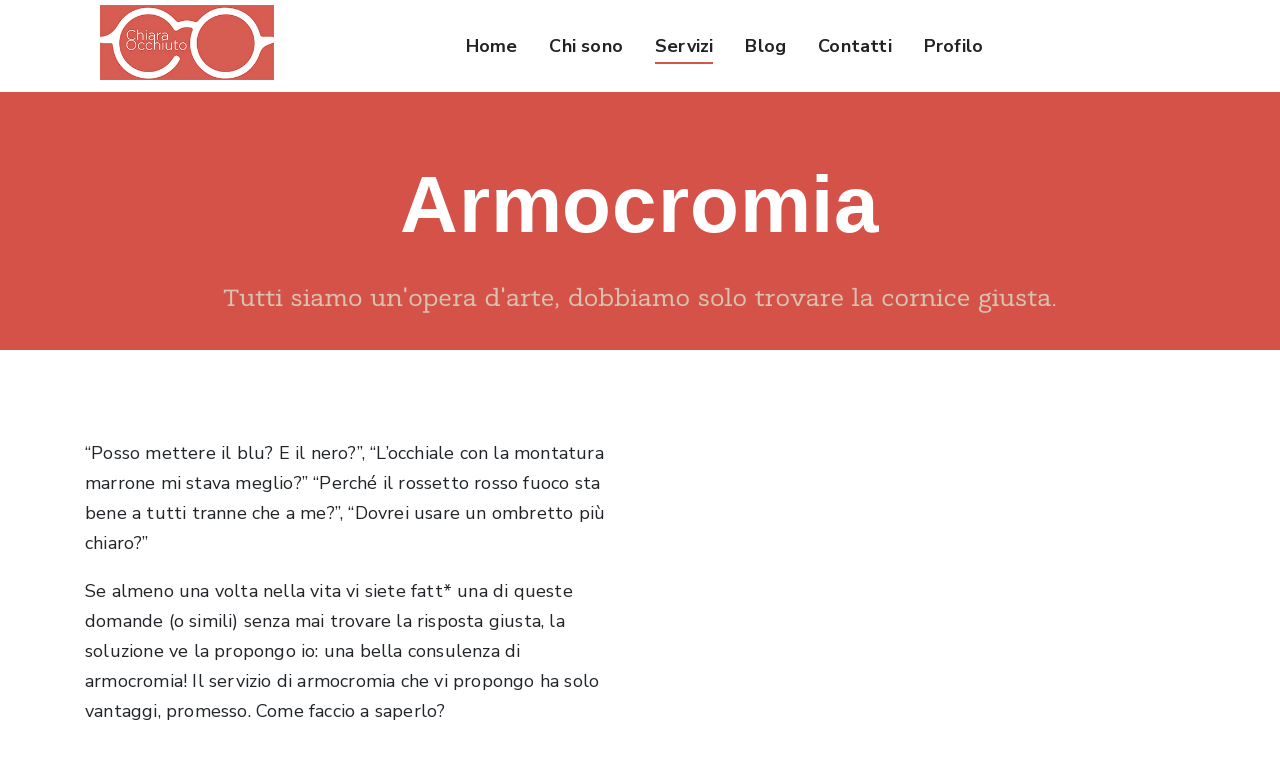

--- FILE ---
content_type: text/html; charset=UTF-8
request_url: https://www.chiaraocchiuto.it/armocromia/
body_size: 13513
content:

<!DOCTYPE html>
<html class="no-js" lang="it-IT"> <!--<![endif]-->
<head>
    <meta charset="UTF-8">
    <meta name="viewport" content="width=device-width, initial-scale=1">
	
	<!-- This site is optimized with the Yoast SEO plugin v16.7 - https://yoast.com/wordpress/plugins/seo/ -->
	<title>Armocromia - Chiara Occhiuto</title>
	<meta name="description" content="Offro consulenze di armocromia! Il servizio aiuterà a individuare la palette dei colori perfetti per te, capaci di illuminare il nostro viso, rendendolo più bello e giovane" />
	<meta name="robots" content="index, follow, max-snippet:-1, max-image-preview:large, max-video-preview:-1" />
	<link rel="canonical" href="https://www.chiaraocchiuto.it/armocromia/" />
	<meta property="og:locale" content="it_IT" />
	<meta property="og:type" content="article" />
	<meta property="og:title" content="Armocromia - Chiara Occhiuto" />
	<meta property="og:description" content="Offro consulenze di armocromia! Il servizio aiuterà a individuare la palette dei colori perfetti per te, capaci di illuminare il nostro viso, rendendolo più bello e giovane" />
	<meta property="og:url" content="https://www.chiaraocchiuto.it/armocromia/" />
	<meta property="og:site_name" content="Chiara Occhiuto" />
	<meta property="article:modified_time" content="2025-02-17T11:11:04+00:00" />
	<meta property="og:image" content="http://www.chiaraocchiuto.it/wp-content/uploads/2021/09/copertina_chiara_armocromia.jpg" />
	<meta property="og:image:width" content="1300" />
	<meta property="og:image:height" content="683" />
	<meta name="twitter:card" content="summary_large_image" />
	<meta name="twitter:label1" content="Tempo di lettura stimato" />
	<meta name="twitter:data1" content="3 minuti" />
	<script type="application/ld+json" class="yoast-schema-graph">{"@context":"https://schema.org","@graph":[{"@type":"WebSite","@id":"https://www.chiaraocchiuto.it/#website","url":"https://www.chiaraocchiuto.it/","name":"Chiara Occhiuto","description":"Ti aiuter\u00f2 a valorizzare il tuo viso","potentialAction":[{"@type":"SearchAction","target":{"@type":"EntryPoint","urlTemplate":"https://www.chiaraocchiuto.it/?s={search_term_string}"},"query-input":"required name=search_term_string"}],"inLanguage":"it-IT"},{"@type":"ImageObject","@id":"https://www.chiaraocchiuto.it/armocromia/#primaryimage","inLanguage":"it-IT","url":"http://www.chiaraocchiuto.it/wp-content/uploads/2021/09/copertina_chiara_armocromia.jpg","contentUrl":"http://www.chiaraocchiuto.it/wp-content/uploads/2021/09/copertina_chiara_armocromia.jpg","width":1300,"height":683},{"@type":"WebPage","@id":"https://www.chiaraocchiuto.it/armocromia/#webpage","url":"https://www.chiaraocchiuto.it/armocromia/","name":"Armocromia - Chiara Occhiuto","isPartOf":{"@id":"https://www.chiaraocchiuto.it/#website"},"primaryImageOfPage":{"@id":"https://www.chiaraocchiuto.it/armocromia/#primaryimage"},"datePublished":"2018-06-25T05:01:39+00:00","dateModified":"2025-02-17T11:11:04+00:00","description":"Offro consulenze di armocromia! Il servizio aiuter\u00e0 a individuare la palette dei colori perfetti per te, capaci di illuminare il nostro viso, rendendolo pi\u00f9 bello e giovane","breadcrumb":{"@id":"https://www.chiaraocchiuto.it/armocromia/#breadcrumb"},"inLanguage":"it-IT","potentialAction":[{"@type":"ReadAction","target":["https://www.chiaraocchiuto.it/armocromia/"]}]},{"@type":"BreadcrumbList","@id":"https://www.chiaraocchiuto.it/armocromia/#breadcrumb","itemListElement":[{"@type":"ListItem","position":1,"name":"Home","item":"https://www.chiaraocchiuto.it/"},{"@type":"ListItem","position":2,"name":"Armocromia"}]}]}</script>
	<!-- / Yoast SEO plugin. -->


<link rel='dns-prefetch' href='//fonts.googleapis.com' />
<link rel='dns-prefetch' href='//s.w.org' />
<link rel="alternate" type="application/rss+xml" title="Chiara Occhiuto &raquo; Feed" href="https://www.chiaraocchiuto.it/feed/" />
<link rel="alternate" type="application/rss+xml" title="Chiara Occhiuto &raquo; Feed dei commenti" href="https://www.chiaraocchiuto.it/comments/feed/" />
		<script type="text/javascript">
			window._wpemojiSettings = {"baseUrl":"https:\/\/s.w.org\/images\/core\/emoji\/13.0.1\/72x72\/","ext":".png","svgUrl":"https:\/\/s.w.org\/images\/core\/emoji\/13.0.1\/svg\/","svgExt":".svg","source":{"concatemoji":"http:\/\/www.chiaraocchiuto.it\/wp-includes\/js\/wp-emoji-release.min.js?ver=5.6.16"}};
			!function(e,a,t){var n,r,o,i=a.createElement("canvas"),p=i.getContext&&i.getContext("2d");function s(e,t){var a=String.fromCharCode;p.clearRect(0,0,i.width,i.height),p.fillText(a.apply(this,e),0,0);e=i.toDataURL();return p.clearRect(0,0,i.width,i.height),p.fillText(a.apply(this,t),0,0),e===i.toDataURL()}function c(e){var t=a.createElement("script");t.src=e,t.defer=t.type="text/javascript",a.getElementsByTagName("head")[0].appendChild(t)}for(o=Array("flag","emoji"),t.supports={everything:!0,everythingExceptFlag:!0},r=0;r<o.length;r++)t.supports[o[r]]=function(e){if(!p||!p.fillText)return!1;switch(p.textBaseline="top",p.font="600 32px Arial",e){case"flag":return s([127987,65039,8205,9895,65039],[127987,65039,8203,9895,65039])?!1:!s([55356,56826,55356,56819],[55356,56826,8203,55356,56819])&&!s([55356,57332,56128,56423,56128,56418,56128,56421,56128,56430,56128,56423,56128,56447],[55356,57332,8203,56128,56423,8203,56128,56418,8203,56128,56421,8203,56128,56430,8203,56128,56423,8203,56128,56447]);case"emoji":return!s([55357,56424,8205,55356,57212],[55357,56424,8203,55356,57212])}return!1}(o[r]),t.supports.everything=t.supports.everything&&t.supports[o[r]],"flag"!==o[r]&&(t.supports.everythingExceptFlag=t.supports.everythingExceptFlag&&t.supports[o[r]]);t.supports.everythingExceptFlag=t.supports.everythingExceptFlag&&!t.supports.flag,t.DOMReady=!1,t.readyCallback=function(){t.DOMReady=!0},t.supports.everything||(n=function(){t.readyCallback()},a.addEventListener?(a.addEventListener("DOMContentLoaded",n,!1),e.addEventListener("load",n,!1)):(e.attachEvent("onload",n),a.attachEvent("onreadystatechange",function(){"complete"===a.readyState&&t.readyCallback()})),(n=t.source||{}).concatemoji?c(n.concatemoji):n.wpemoji&&n.twemoji&&(c(n.twemoji),c(n.wpemoji)))}(window,document,window._wpemojiSettings);
		</script>
		<style type="text/css">
img.wp-smiley,
img.emoji {
	display: inline !important;
	border: none !important;
	box-shadow: none !important;
	height: 1em !important;
	width: 1em !important;
	margin: 0 .07em !important;
	vertical-align: -0.1em !important;
	background: none !important;
	padding: 0 !important;
}
</style>
	<link rel='stylesheet' id='qodeblock-fontawesome-css' href="https://www.chiaraocchiuto.it/wp-content/plugins/qodeblock/dist/assets/fontawesome/css/all.min.css?ver=1612302635" type='text/css' media='all' />
<link rel='stylesheet' id='sb_instagram_styles-css' href="https://www.chiaraocchiuto.it/wp-content/plugins/instagram-feed/css/sbi-styles.min.css?ver=2.9.2" type='text/css' media='all' />
<link rel='stylesheet' id='wp-block-library-css' href="https://www.chiaraocchiuto.it/wp-includes/css/dist/block-library/style.min.css?ver=5.6.16" type='text/css' media='all' />
<link rel='stylesheet' id='qodeblock-style-css-css' href="https://www.chiaraocchiuto.it/wp-content/plugins/qodeblock/dist/blocks.style.build.css?ver=1612302635" type='text/css' media='all' />
<link rel='stylesheet' id='contact-form-7-css' href="https://www.chiaraocchiuto.it/wp-content/plugins/contact-form-7/includes/css/styles.css?ver=5.4.2" type='text/css' media='all' />
<link rel='stylesheet' id='pmpro_frontend-css' href="https://www.chiaraocchiuto.it/wp-content/plugins/paid-memberships-pro/css/frontend.css?ver=2.5.5" type='text/css' media='screen' />
<link rel='stylesheet' id='pmpro_print-css' href="https://www.chiaraocchiuto.it/wp-content/plugins/paid-memberships-pro/css/print.css?ver=2.5.5" type='text/css' media='print' />
<link rel='stylesheet' id='wpos-slick-style-css' href="https://www.chiaraocchiuto.it/wp-content/plugins/wp-logo-showcase-responsive-slider-slider/assets/css/slick.css?ver=3.2.2" type='text/css' media='all' />
<link rel='stylesheet' id='wpls-public-style-css' href="https://www.chiaraocchiuto.it/wp-content/plugins/wp-logo-showcase-responsive-slider-slider/assets/css/wpls-public.css?ver=3.2.2" type='text/css' media='all' />
<link rel='stylesheet' id='child-css-css' href="https://www.chiaraocchiuto.it/wp-content/themes/yuk-child-theme/style.css?ver=5.6.16" type='text/css' media='all' />
<link rel='stylesheet' id='yuk-fonts-css'  href='//fonts.googleapis.com/css?family=Nunito+Sans%3A300%2C400%2C700%2C800%7CNunito%2BSans%3A200%2C200i%2C300%2C300i%2C400%2C400i%2C600%2C600i%2C700%2C700i%2C800%2C800i%2C900%2C900i%26subset%3Dlatin%2Clatin-ext&#038;ver=1.0.0' type='text/css' media='all' />
<link rel='stylesheet' id='yuk_base_css-css' href="https://www.chiaraocchiuto.it/wp-content/themes/yuk/style.css?ver=5.6.16" type='text/css' media='all' />
<link rel='stylesheet' id='magnific-popup-css' href="https://www.chiaraocchiuto.it/wp-content/themes/yuk/assets/css/magnific-popup.css?ver=5.6.16" type='text/css' media='all' />
<link rel='stylesheet' id='animsition-css' href="https://www.chiaraocchiuto.it/wp-content/themes/yuk/assets/css/animsition.min.css?ver=5.6.16" type='text/css' media='all' />
<link rel='stylesheet' id='bootstrap-css' href="https://www.chiaraocchiuto.it/wp-content/themes/yuk/assets/css/bootstrap.min.css?ver=5.6.16" type='text/css' media='all' />
<link rel='stylesheet' id='animate_css-css' href="https://www.chiaraocchiuto.it/wp-content/themes/yuk/assets/css/animate.css?ver=5.6.16" type='text/css' media='all' />
<link rel='stylesheet' id='font-awesome-css-css' href="https://www.chiaraocchiuto.it/wp-content/themes/yuk/assets/css/font-awesome.min.css?ver=5.6.16" type='text/css' media='all' />
<link rel='stylesheet' id='pe-icon-7-stroke-css' href="https://www.chiaraocchiuto.it/wp-content/themes/yuk/assets/css/pe-icon-7-stroke.css?ver=5.6.16" type='text/css' media='all' />
<link rel='stylesheet' id='fancybox-css' href="https://www.chiaraocchiuto.it/wp-content/themes/yuk/assets/css/jquery.fancybox.min.css?ver=5.6.16" type='text/css' media='all' />
<link rel='stylesheet' id='swiper-css' href="https://www.chiaraocchiuto.it/wp-content/themes/yuk/assets/css/swiper.css?ver=5.6.16" type='text/css' media='all' />
<link rel='stylesheet' id='simple-fonts-css' href="https://www.chiaraocchiuto.it/wp-content/themes/yuk/assets/css/simple-line-icons.css?ver=5.6.16" type='text/css' media='all' />
<link rel='stylesheet' id='linea-fonts-css' href="https://www.chiaraocchiuto.it/wp-content/themes/yuk/assets/css/linea-basic.css?ver=5.6.16" type='text/css' media='all' />
<link rel='stylesheet' id='ionicons-css' href="https://www.chiaraocchiuto.it/wp-content/themes/yuk/assets/css/ionicons.min.css?ver=5.6.16" type='text/css' media='all' />
<link rel='stylesheet' id='yuk_slick-css-css' href="https://www.chiaraocchiuto.it/wp-content/plugins/yuk-plugins/shortcodes/assets/css/slick.css?ver=5.6.16" type='text/css' media='all' />
<link rel='stylesheet' id='yuk-theme-css-css' href="https://www.chiaraocchiuto.it/wp-content/themes/yuk/assets/css/yuk.min.css?ver=5.6.16" type='text/css' media='all' />
<link rel='stylesheet' id='yuk-shop-css-css' href="https://www.chiaraocchiuto.it/wp-content/themes/yuk/assets/css/shop.min.css?ver=5.6.16" type='text/css' media='all' />
<link rel='stylesheet' id='yuk-main-css-css' href="https://www.chiaraocchiuto.it/wp-content/themes/yuk/assets/css/style.min.css?ver=5.6.16" type='text/css' media='all' />
<link rel='stylesheet' id='yuk-port-css-css' href="https://www.chiaraocchiuto.it/wp-content/themes/yuk/assets/css/port-detail.min.css?ver=5.6.16" type='text/css' media='all' />
<link rel='stylesheet' id='yuk-blog-css-css' href="https://www.chiaraocchiuto.it/wp-content/themes/yuk/assets/css/blog.min.css?ver=5.6.16" type='text/css' media='all' />
<link rel='stylesheet' id='js_composer_front-css' href="https://www.chiaraocchiuto.it/wp-content/plugins/js_composer/assets/css/js_composer.min.css?ver=6.4.2" type='text/css' media='all' />
<link rel='stylesheet' id='the-grid-css' href="https://www.chiaraocchiuto.it/wp-content/plugins/the_grid/frontend/assets/css/the-grid.min.css?ver=2.7.7" type='text/css' media='all' />
<style id='the-grid-inline-css' type='text/css'>
.tolb-holder{background:rgba(0,0,0,0.8)}.tolb-holder .tolb-close,.tolb-holder .tolb-title,.tolb-holder .tolb-counter,.tolb-holder .tolb-next i,.tolb-holder .tolb-prev i{color:#ffffff}.tolb-holder .tolb-load{border-color:rgba(255,255,255,0.2);border-left:3px solid #ffffff}
.to-heart-icon,.to-heart-icon svg,.to-post-like,.to-post-like .to-like-count{position:relative;display:inline-block}.to-post-like{width:auto;cursor:pointer;font-weight:400}.to-heart-icon{float:left;margin:0 4px 0 0}.to-heart-icon svg{overflow:visible;width:15px;height:14px}.to-heart-icon g{-webkit-transform:scale(1);transform:scale(1)}.to-heart-icon path{-webkit-transform:scale(1);transform:scale(1);transition:fill .4s ease,stroke .4s ease}.no-liked .to-heart-icon path{fill:#999;stroke:#999}.empty-heart .to-heart-icon path{fill:transparent!important;stroke:#999}.liked .to-heart-icon path,.to-heart-icon svg:hover path{fill:#ff6863!important;stroke:#ff6863!important}@keyframes heartBeat{0%{transform:scale(1)}20%{transform:scale(.8)}30%{transform:scale(.95)}45%{transform:scale(.75)}50%{transform:scale(.85)}100%{transform:scale(.9)}}@-webkit-keyframes heartBeat{0%,100%,50%{-webkit-transform:scale(1)}20%{-webkit-transform:scale(.8)}30%{-webkit-transform:scale(.95)}45%{-webkit-transform:scale(.75)}}.heart-pulse g{-webkit-animation-name:heartBeat;animation-name:heartBeat;-webkit-animation-duration:1s;animation-duration:1s;-webkit-animation-iteration-count:infinite;animation-iteration-count:infinite;-webkit-transform-origin:50% 50%;transform-origin:50% 50%}.to-post-like a{color:inherit!important;fill:inherit!important;stroke:inherit!important}
</style>
<link rel='stylesheet' id='dgwt-jg-lightgallery-css' href="https://www.chiaraocchiuto.it/wp-content/plugins/yuk-plugins/lib/yuk-justified-gallery/assets/css/lightgallery.min.css?ver=1.1" type='text/css' media='all' />
<link rel='stylesheet' id='dgwt-jg-style-css' href="https://www.chiaraocchiuto.it/wp-content/plugins/yuk-plugins/lib/yuk-justified-gallery/assets/css/style.min.css?ver=1.1" type='text/css' media='all' />
<script type='text/javascript' id='jquery-core-js-extra'>
/* <![CDATA[ */
var get = {"ajaxurl":"http:\/\/www.chiaraocchiuto.it\/wp-admin\/admin-ajax.php","siteurl":"http:\/\/www.chiaraocchiuto.it\/wp-content\/themes\/yuk"};
/* ]]> */
</script>
<script type='text/javascript' src="https://www.chiaraocchiuto.it/wp-includes/js/jquery/jquery.min.js?ver=3.5.1" id='jquery-core-js'></script>
<script type='text/javascript' src="https://www.chiaraocchiuto.it/wp-content/themes/yuk/assets/js/lib/jquery-migrate.min.js?ver=1.4.1-wp" id='jquery-migrate-js'></script>
<script type='text/javascript' src="https://www.chiaraocchiuto.it/wp-content/themes/yuk/assets/js/lib/modernizr-2.6.2.min.js?ver=5.6.16" id='modernizr-js'></script>
<script type='text/javascript' src="https://www.chiaraocchiuto.it/wp-content/themes/yuk/assets/js/lib/scripts.js?ver=5.6.16" id='yuk_scripts-js'></script>
<link rel="https://api.w.org/" href="https://www.chiaraocchiuto.it/wp-json/" /><link rel="alternate" type="application/json" href="https://www.chiaraocchiuto.it/wp-json/wp/v2/pages/2440" /><link rel="EditURI" type="application/rsd+xml" title="RSD" href="https://www.chiaraocchiuto.it/xmlrpc.php?rsd" />
<link rel="wlwmanifest" type="application/wlwmanifest+xml" href="https://www.chiaraocchiuto.it/wp-includes/wlwmanifest.xml" /> 
<meta name="generator" content="WordPress 5.6.16" />
<link rel='shortlink' href="https://www.chiaraocchiuto.it/?p=2440" />
<link rel="alternate" type="application/json+oembed" href="https://www.chiaraocchiuto.it/wp-json/oembed/1.0/embed?url=http%3A%2F%2Fwww.chiaraocchiuto.it%2Farmocromia%2F" />
<link rel="alternate" type="text/xml+oembed" href="https://www.chiaraocchiuto.it/wp-json/oembed/1.0/embed?url=http%3A%2F%2Fwww.chiaraocchiuto.it%2Farmocromia%2F&#038;format=xml" />

<script type="text/javascript" src='//www.chiaraocchiuto.it/wp-content/uploads/custom-css-js/7024.js?v=3243'></script>
<!-- start Simple Custom CSS and JS -->
<style type="text/css">
div#pmpro_message, div#pmpro_account_loggedin, div#pmpro_message_bottom{
    color: #222222;
    line-height: 1.67;
    font-family: 'Nunito Sans', sans-serif;
    font-style: normal;
    letter-spacing: 0.2px;
    opacity: 0.5 !important;
    font-size: 18px;
    font-weight: 400;
}

a.pmpro_btn.pmpro_btn-submit.pmpro_yeslink.yeslink, a.pmpro_btn.pmpro_btn-cancel.pmpro_nolink.nolink {
    border-color: #fff;
    background-color: #d55449 !IMPORTANT;
    color: white;
    text-transform: capitalize;
    background-image: none;
}</style>
<!-- end Simple Custom CSS and JS -->

<link rel='stylesheet' id='5913-css' href='//www.chiaraocchiuto.it/wp-content/uploads/custom-css-js/5913.css?v=4018' type="text/css" media='all' />
<!-- Google Tag Manager -->
<script>(function(w,d,s,l,i){w[l]=w[l]||[];w[l].push({'gtm.start':
new Date().getTime(),event:'gtm.js'});var f=d.getElementsByTagName(s)[0],
j=d.createElement(s),dl=l!='dataLayer'?'&l='+l:'';j.async=true;j.src=
'https://www.googletagmanager.com/gtm.js?id='+i+dl;f.parentNode.insertBefore(j,f);
})(window,document,'script','dataLayer','GTM-5JTCZM4');</script>
<!-- End Google Tag Manager --><meta name="generator" content="Powered by WPBakery Page Builder - drag and drop page builder for WordPress."/>
<link rel="icon" href="https://www.chiaraocchiuto.it/wp-content/uploads/2021/08/cropped-favicon-32x32.png" sizes="32x32" />
<link rel="icon" href="https://www.chiaraocchiuto.it/wp-content/uploads/2021/08/cropped-favicon-192x192.png" sizes="192x192" />
<link rel="apple-touch-icon" href="https://www.chiaraocchiuto.it/wp-content/uploads/2021/08/cropped-favicon-180x180.png" />
<meta name="msapplication-TileImage" content="http://www.chiaraocchiuto.it/wp-content/uploads/2021/08/cropped-favicon-270x270.png" />
<style type="text/css" data-type="vc_shortcodes-custom-css">.vc_custom_1621445431295{background-color: #f8f9fe !important;}</style><noscript><style> .wpb_animate_when_almost_visible { opacity: 1; }</style></noscript></head>
<body class="page-template-default page page-id-2440 pmpro-body-has-access  disable_lines wpb-js-composer js-comp-ver-6.4.2 vc_responsive">
<!-- MAIN_WRAPPER -->
    <div class="preloader-modern">
        <div class="preloader-wrap">
            <div class="loader-title">Chiaraocchiuto.it</div>
            <div class="loader-subtitle">Ecco</div>
        </div>
    </div>
<div class="fix-elem-height"></div>
<div class="main-wrapper    " data-top="992">

	
<div class="header_top_bg  fixed-header ">
    <div class="container-fluid">
        <div class="row">
            <div class="col-12">
                <header class="right-menu classic">
                    <!-- LOGO -->
					        <a href="https://www.chiaraocchiuto.it/" class="logo">

			                    <img src="https://www.chiaraocchiuto.it/wp-content/uploads/2021/06/logo.jpg" alt="Chiara Occhiuto" class="main-logo">

					                        <img src="https://www.chiaraocchiuto.it/wp-content/uploads/2021/06/logo.jpg" alt="Chiara Occhiuto" class="logo-hover">
					                    <img src="https://www.chiaraocchiuto.it/wp-content/uploads/2021/06/logo.jpg" alt="Chiara Occhiuto" class="main-logo logo-mobile">
					        </a>
	                    <!-- /LOGO -->

                    <!-- MOB MENU ICON -->
                    <a href="#" class="mob-nav">
                        <div class="hamburger">
                            <i>Menu</i>
                        </div>
                    </a>
                    <!-- /MOB MENU ICON -->

                    <!-- NAVIGATION -->
                    <nav id="topmenu" class="topmenu">
                        <a href="#" class="mob-nav-close">
                            <span>close</span>
                            <div class="hamburger">
                                <span class="line"></span>
                                <span class="line"></span>
                            </div>
                        </a>

						<ul id="menu-menu" class="menu"><li id="menu-item-6003" class="menu-item menu-item-type-post_type menu-item-object-page menu-item-home menu-item-6003"><a href="https://www.chiaraocchiuto.it/">Home</a></li>
<li id="menu-item-5915" class="menu-item menu-item-type-post_type menu-item-object-page menu-item-5915"><a href="https://www.chiaraocchiuto.it/chi-sono/">Chi sono</a></li>
<li id="menu-item-6140" class="menu-item menu-item-type-custom menu-item-object-custom current-menu-ancestor current-menu-parent menu-item-has-children menu-item-6140"><a href="#">Servizi</a>
<ul class="sub-menu">
	<li id="menu-item-6142" class="menu-item menu-item-type-post_type menu-item-object-page current-menu-item page_item page-item-2440 current_page_item menu-item-6142"><a href="https://www.chiaraocchiuto.it/armocromia/">Armocromia</a></li>
	<li id="menu-item-6145" class="menu-item menu-item-type-post_type menu-item-object-page menu-item-6145"><a href="https://www.chiaraocchiuto.it/facial-shape/">Facial Shape</a></li>
	<li id="menu-item-6563" class="menu-item menu-item-type-post_type menu-item-object-page menu-item-6563"><a href="https://www.chiaraocchiuto.it/corso-di-consulenza-di-immagine/">Corso</a></li>
	<li id="menu-item-7021" class="menu-item menu-item-type-post_type menu-item-object-page menu-item-7021"><a href="https://www.chiaraocchiuto.it/guida-alla-scelta-dellocchiale/">Guida alla scelta dell’occhiale</a></li>
</ul>
</li>
<li id="menu-item-7050" class="menu-item menu-item-type-custom menu-item-object-custom menu-item-7050"><a href="/blog">Blog</a></li>
<li id="menu-item-5919" class="menu-item menu-item-type-post_type menu-item-object-page menu-item-5919"><a href="https://www.chiaraocchiuto.it/contatti/">Contatti</a></li>
<li id="menu-item-7023" class="menu-item menu-item-type-custom menu-item-object-custom menu-item-7023"><a href="/account-iscrizione/">Profilo</a></li>
</ul>                            <div class="f-right">

                                                                <div class="search-icon-wrapper">
                                    <i class="ion-android-search open-search"></i>
                                                <div class="site-search" id="search-box">
            <div class="close-search">
                <span class="line"></span>
                <span class="line"></span>
            </div>
            <div class="form-container">
                <div class="container">
                    <div class="row">
                        <div class="col-lg-12">
                            <form role="search" method="get" class="search-form" action="https://www.chiaraocchiuto.it/">
                                <div class="input-group">
                                    <input type="search" value="" name="s"
                                           class="search-field"
                                           placeholder="type for search"
                                           required>
                                </div>
                            </form>
                        </div>
                    </div>
                </div>
            </div>
        </div>
	                                </div>

                            </div>
						                    </nav>
                    <!-- NAVIGATION -->


                    <!-- ABOUT SECTION-->
					
                    <!-- ABOUT SECTION-->

                </header>
            </div>
        </div>
    </div>
</div>

		
		<div class="container">
			<div class="hero">
				<div data-vc-full-width="true" data-vc-full-width-init="false" data-vc-stretch-content="true" class="vc_row wpb_row vc_row-fluid banner-other-pages vc_row-no-padding  margin-lg-70b margin-md-85b margin-sm-65b margin-xs-35b"><div class="wpb_column vc_column_container vc_col-sm-12"><div class="vc_column-inner  "><div class="wpb_wrapper">
            <div class="container-fluid top-banner top-banner__scene medium_banner center_content modern">

				<img src="https://www.chiaraocchiuto.it/wp-content/uploads/2021/06/chisiamobanner-last.png" class="s-img-switch" alt="" />                    <div class="content">
                        <div class="row">
                            <div class="col-12">
								                                    <h3 class="title">
										<b>Armocromia</b>                                    </h3>
								
                            </div>
                        </div>
                    </div>

					
                    
                            </div>

			</div></div></div></div><div class="vc_row-full-width vc_clearfix"></div><div class="vc_row wpb_row vc_row-fluid  margin-lg-0t margin-lg-20b margin-md-70t margin-md-55b margin-sm-50t margin-sm-35b margin-xs-25t margin-xs-15b"><div class="wpb_column vc_column_container vc_col-sm-6"><div class="vc_column-inner  "><div class="wpb_wrapper">
	<div class="wpb_text_column wpb_content_element " >
		<div class="wpb_wrapper">
			<p><span style="font-weight: 400;">“Posso mettere il blu? E il nero?”, “L&#8217;occhiale con la montatura marrone mi stava meglio?” “Perché il rossetto rosso fuoco sta bene a tutti tranne che a me?”, “Dovrei usare un ombretto più chiaro?” </span></p>
<p><span style="font-weight: 400;">Se almeno una volta nella vita vi siete fatt* una di queste domande (o simili) senza mai trovare la risposta giusta, la soluzione ve la propongo io: una bella consulenza di armocromia! Il servizio di armocromia che vi propongo ha solo vantaggi, promesso. Come faccio a saperlo? </span></p>
<p><span style="font-weight: 400;">Beh, intanto conoscerete la palette dei vostri “colori amici”, tutti quei colori giusti per voi che vi faranno brillare in qualsiasi occasione. Poi vi basterà una sola consulenza per scoprirli. Sì, una sola, avete capito bene! </span></p>
<p><span style="font-weight: 400;">Ok, ok, rallentiamo, vi spiego meglio di cosa si tratta </span></p>
<p><span style="font-weight: 400;">Ognuno di noi ha delle sfumature e certi colori, a differenza di altri, sono capaci di illuminare il nostro viso, rendendolo più bello e giovane, e sanno far risaltare ognuno dei nostri dettagli al meglio. </span></p>

		</div>
	</div>
</div></div></div><div class="wpb_column vc_column_container vc_col-sm-6"><div class="vc_column-inner  "><div class="wpb_wrapper">
	<div  class="wpb_single_image wpb_content_element vc_align_center">
		
		<figure class="wpb_wrapper vc_figure">
			<div class="vc_single_image-wrapper   vc_box_border_grey"><img width="862" height="1024" src="https://www.chiaraocchiuto.it/wp-content/uploads/2021/06/servize_ARMOCROMIA-862x1024.png" class="vc_single_image-img attachment-large" alt="" loading="lazy" srcset="http://www.chiaraocchiuto.it/wp-content/uploads/2021/06/servize_ARMOCROMIA-862x1024.png 862w, http://www.chiaraocchiuto.it/wp-content/uploads/2021/06/servize_ARMOCROMIA-253x300.png 253w, http://www.chiaraocchiuto.it/wp-content/uploads/2021/06/servize_ARMOCROMIA-768x912.png 768w, http://www.chiaraocchiuto.it/wp-content/uploads/2021/06/servize_ARMOCROMIA-1293x1536.png 1293w, http://www.chiaraocchiuto.it/wp-content/uploads/2021/06/servize_ARMOCROMIA-500x594.png 500w, http://www.chiaraocchiuto.it/wp-content/uploads/2021/06/servize_ARMOCROMIA.png 1380w" sizes="(max-width: 862px) 100vw, 862px" /></div>
		</figure>
	</div>
</div></div></div></div><div class="vc_row wpb_row vc_row-fluid  margin-lg-10t margin-lg-40b margin-md-70t margin-md-55b margin-sm-50t margin-sm-35b margin-xs-25t margin-xs-15b"><div class="wpb_column vc_column_container vc_col-sm-6"><div class="vc_column-inner  "><div class="wpb_wrapper">
	<div  class="wpb_single_image wpb_content_element vc_align_center">
		
		<figure class="wpb_wrapper vc_figure">
			<div class="vc_single_image-wrapper   vc_box_border_grey"><img width="1024" height="683" src="https://www.chiaraocchiuto.it/wp-content/uploads/2021/07/armocromia-1024x683.jpg" class="vc_single_image-img attachment-large" alt="" loading="lazy" srcset="http://www.chiaraocchiuto.it/wp-content/uploads/2021/07/armocromia-1024x683.jpg 1024w, http://www.chiaraocchiuto.it/wp-content/uploads/2021/07/armocromia-300x200.jpg 300w, http://www.chiaraocchiuto.it/wp-content/uploads/2021/07/armocromia-768x512.jpg 768w, http://www.chiaraocchiuto.it/wp-content/uploads/2021/07/armocromia-600x400.jpg 600w, http://www.chiaraocchiuto.it/wp-content/uploads/2021/07/armocromia-500x333.jpg 500w, http://www.chiaraocchiuto.it/wp-content/uploads/2021/07/armocromia.jpg 1207w" sizes="(max-width: 1024px) 100vw, 1024px" /></div>
		</figure>
	</div>
</div></div></div><div class="wpb_column vc_column_container vc_col-sm-6"><div class="vc_column-inner  "><div class="wpb_wrapper">
	<div class="wpb_text_column wpb_content_element " >
		<div class="wpb_wrapper">
			<p><span style="font-weight: 400;">La consulenza di Armocromia non è finzione, ma è un metodo scientifico che, attraverso tecniche ben precise e strumenti di alto livello, individua le caratteristiche dei colori dei nostri occhi, pelle e capelli per determinare la palette di colori che esaltano la nostra bellezza. I colori, che andremo ad individuare come </span><i><span style="font-weight: 400;">stagioni</span></i><span style="font-weight: 400;">, sono tutti quei colori “più giusti” di altri (o, </span><i><span style="font-weight: 400;">in palette</span></i><span style="font-weight: 400;">, in gergo tecnico) proprio perché in grado di matchare con i nostri colori naturali. </span></p>
<p><span style="font-weight: 400;">E perché non prendere tutto ciò che ci rende unici e speciali e sfruttarlo al meglio in ogni occasione? L’armocromia si può estendere letteralmente a tutto! Vestiti, occhiali, accessori, trucchi, capelli e chi più ne ha più ne metta! </span></p>

		</div>
	</div>
</div></div></div></div><div data-vc-full-width="true" data-vc-full-width-init="false" data-vc-stretch-content="true" class="vc_row wpb_row vc_row-fluid vc_custom_1621445431295 vc_row-has-fill vc_row-no-padding  margin-lg-10t margin-lg-40b margin-md-45b margin-xs-20b padding-lg-20b padding-md-20b padding-xs-30b"><div class="wpb_column vc_column_container vc_col-sm-12"><div class="vc_column-inner  "><div class="wpb_wrapper">            <div class="headings-wrap load-fade">

<!--                <div class="--><!--">-->
<!--                    <div class="row">-->
                        <div class="headings simple_reverse text-center">

							                                    <h1 class="title" style="color:#d55449" >La consulenza dal vivo</h1>
                                                                    <h4 class="subtitle" >
                                        I vari passaggi                                    </h4>
                                                        </div>
<!--                    </div>-->
<!--                </div>-->
            </div>
			
            <div class="services slider">

				
                        <div class="swiper-container"
                             data-mouse="0" data-autoplay="0"
                             data-pagination-type="bullets"
                             data-loop="0" data-speed="500"
                             data-center="0" data-space="0" data-responsive="responsive"
                             data-add-slides="4"
                             data-lg-slides="4"
                             data-md-slides="3"
                             data-sm-slides="2"
                             data-xs-slides="1">

                            <div class="swiper-wrapper">

                                
                                    <div class="swiper-slide">
                                        <div class="number odd">
                                            <span>01</span>
                                            <img src="https://www.chiaraocchiuto.it/wp-content/plugins/yuk-plugins/shortcodes/assets/images/arrow.png" alt="" class="number-img">
                                        </div>
                                        <div class="content-slide">
                                                                                            <i class="icon-basic-globe"></i>
                                                                                            <div class="text">Avremo un breve colloquio iniziale in cui ti spiegherò la consulenza e cosa puoi aspettarti </div>
                                                                                    </div>
                                    </div>

                                    
                                    <div class="swiper-slide">
                                        <div class="number even">
                                            <span>02</span>
                                            <img src="https://www.chiaraocchiuto.it/wp-content/plugins/yuk-plugins/shortcodes/assets/images/arrow.png" alt="" class="number-img">
                                        </div>
                                        <div class="content-slide">
                                                                                            <i class="icon-basic-webpage-img-txt"></i>
                                                                                            <div class="text">Coprirò i tuoi vestiti e i capelli, lasciando scoperto solo il viso 
</div>
                                                                                    </div>
                                    </div>

                                    
                                    <div class="swiper-slide">
                                        <div class="number odd">
                                            <span>03</span>
                                            <img src="https://www.chiaraocchiuto.it/wp-content/plugins/yuk-plugins/shortcodes/assets/images/arrow.png" alt="" class="number-img">
                                        </div>
                                        <div class="content-slide">
                                                                                            <i class="icon-basic-webpage-multiple"></i>
                                                                                            <div class="text">Verranno accostati al viso dei drappi colorati per studiare le tue caratteristiche cromatiche e determinare quale stagione sei. 
</div>
                                                                                    </div>
                                    </div>

                                    
                                    <div class="swiper-slide">
                                        <div class="number even">
                                            <span>04</span>
                                            <img src="https://www.chiaraocchiuto.it/wp-content/plugins/yuk-plugins/shortcodes/assets/images/arrow.png" alt="" class="number-img">
                                        </div>
                                        <div class="content-slide">
                                                                                            <i class="icon-basic-hammer"></i>
                                                                                            <div class="text">Ti rilascerò la palette di colori che valorizzano la tua immagine (comprenderà: il tipo di metallo più opportuno per gioielli e montature, il tipo di trucco e di colore di capelli preferibile, e la palette con tutti i colori per te!). 
</div>
                                                                                    </div>
                                    </div>

                                    
                            </div>
                        </div>
                        <div class="swiper-pagination"></div>
                                </div>

			</div></div></div></div><div class="vc_row-full-width vc_clearfix"></div><div class="vc_row wpb_row vc_row-fluid  margin-lg-10t margin-lg-40b margin-md-70t margin-md-55b margin-sm-50t margin-sm-35b margin-xs-25t margin-xs-15b"><div class="wpb_column vc_column_container vc_col-sm-6"><div class="vc_column-inner  "><div class="wpb_wrapper">
	<div  class="wpb_single_image wpb_content_element vc_align_center">
		
		<figure class="wpb_wrapper vc_figure">
			<div class="vc_single_image-wrapper   vc_box_border_grey"><img width="1024" height="910" src="https://www.chiaraocchiuto.it/wp-content/uploads/2021/07/armocromia-3-1024x910.jpg" class="vc_single_image-img attachment-large" alt="" loading="lazy" srcset="http://www.chiaraocchiuto.it/wp-content/uploads/2021/07/armocromia-3-1024x910.jpg 1024w, http://www.chiaraocchiuto.it/wp-content/uploads/2021/07/armocromia-3-300x267.jpg 300w, http://www.chiaraocchiuto.it/wp-content/uploads/2021/07/armocromia-3-768x682.jpg 768w, http://www.chiaraocchiuto.it/wp-content/uploads/2021/07/armocromia-3-500x444.jpg 500w, http://www.chiaraocchiuto.it/wp-content/uploads/2021/07/armocromia-3.jpg 1200w" sizes="(max-width: 1024px) 100vw, 1024px" /></div>
		</figure>
	</div>
</div></div></div><div class="wpb_column vc_column_container vc_col-sm-6"><div class="vc_column-inner  "><div class="wpb_wrapper">            <div class="headings-wrap load-fade">

<!--                <div class="--><!--">-->
<!--                    <div class="row">-->
                        <div class="headings simple_reverse text-center">

							                                    <h1 class="title" style="color:#d55449" >Perchè fare una consulenza?</h1>
                                                        </div>
<!--                    </div>-->
<!--                </div>-->
            </div>
			
	<div class="wpb_text_column wpb_content_element " >
		<div class="wpb_wrapper">
			<p>&#8211; Indossando i colori che evidenziano i tuoi punti forti, vedrai allo specchio la versione migliore di te e ti sentirai meglio nella tua pelle, più sicura di te stessa.</p>
<p>&#8211; Non acquisterai più capi e accessori di colori che non ti valorizzano (e che finiscono spesso in fondo all’armadio con il cartellino ancora attaccato). Per te sarà molto più facile acquistare, risparmiando così tempo e denaro!</p>
<p>&#8211; I colori sanno comunicare! Impara ad usarli per valorizzarti e per rappresentare il tuo umore, il tuo stile e la tua personalità unica&#8230; Insomma, tutto quello che sei!</p>

		</div>
	</div>
</div></div></div></div><div class="vc_row wpb_row vc_row-fluid  margin-lg-10t margin-lg-40b margin-md-70t margin-md-55b margin-sm-50t margin-sm-35b margin-xs-25t margin-xs-15b"><div class="wpb_column vc_column_container vc_col-sm-2"><div class="vc_column-inner  "><div class="wpb_wrapper"></div></div></div><div class="wpb_column vc_column_container vc_col-sm-8"><div class="vc_column-inner  "><div class="wpb_wrapper">            <div class="headings-wrap load-fade">

<!--                <div class="--><!--">-->
<!--                    <div class="row">-->
                        <div class="headings simple_reverse text-center">

							                                    <h1 class="title" style="color:#d55449" >Faq</h1>
                                                        </div>
<!--                    </div>-->
<!--                </div>-->
            </div>
			
            <div class="faq-block-wrap faq-section">
                                    <ul class="accordeon">
                                                    <li class="">
                                                                <div class="inner-wrapper">
                                <a href="" class="toggle">
                                                                                    <div class="title">QUANTO COSTA</div>
                                                                            <i class="ion-minus"></i>
                                </a>
                                <ul class="list-drop is-show">
                                    <li>
                                                                                    <div class="text">La consulenza costa 97€. Puoi pagare tramite bonifico o PayPal.</div>
                                                                            </li>
                                </ul>
                                </div>

                            </li>
                                                        <li class="">
                                                                <div class="inner-wrapper">
                                <a href="" class="toggle">
                                                                                    <div class="title">COME POSSO PRENOTARE?</div>
                                                                            <i class="ion-plus"></i>
                                </a>
                                <ul class="list-drop ">
                                    <li>
                                                                                    <div class="text">Puoi contattarmi via mail  <a class="faq-text" href="/contatti">CLICCANDO QUI</div>
                                                                            </li>
                                </ul>
                                </div>

                            </li>
                                                        <li class="">
                                                                <div class="inner-wrapper">
                                <a href="" class="toggle">
                                                                                    <div class="title">DOVE SI SVOLGE LA CONSULENZA</div>
                                                                            <i class="ion-plus"></i>
                                </a>
                                <ul class="list-drop ">
                                    <li>
                                                                                    <div class="text">La consulenza si svolge a Nova Milanese. Per maggiori dettagli contattami su instagram oppure compilando il form <a class="faq-text" href="/contatti">CLICCANDO QUI </a></div>
                                                                            </li>
                                </ul>
                                </div>

                            </li>
                                                </ul>
                            </div>

			</div></div></div><div class="wpb_column vc_column_container vc_col-sm-2"><div class="vc_column-inner  "><div class="wpb_wrapper"></div></div></div></div><div data-vc-full-width="true" data-vc-full-width-init="false" data-vc-stretch-content="true" class="vc_row wpb_row vc_row-fluid gift-card-section-action vc_row-no-padding"><div class="wpb_column vc_column_container vc_col-sm-12"><div class="vc_column-inner  "><div class="wpb_wrapper">
            <div class="call-to-action default">
				                        <div class="text-left-wrap" style="background-image: linear-gradient(127deg, #222222, #222222);">
							                                <h4 class="title"  >Regala una consulenza con una gift card a chi vuoi</h4>
							                        </div>
					                        <div class="image-wrap">
							<img src="https://www.chiaraocchiuto.it/wp-content/uploads/2021/07/gift-card.jpg" class="s-img-switch" alt="" />                        </div>
					
                        <div class="text-right-wrap">
                            <img src="https://www.chiaraocchiuto.it/wp-content/themes/yuk/assets/images/lines.png" alt="" class="s-img-switch">
							                                <div class="text">Scrivimi per ricevere la gift card in formato digitale</div>
							                                    <div class="text-left">
                                        <a href="/contatti"
                                           target=""
                                           class="a-btn">
											Contattami                                        </a>
                                    </div>
								                        </div>

					
            </div>

			</div></div></div></div><div class="vc_row-full-width vc_clearfix"></div>
			</div>
		</div>

	
</div>

    <footer id="footer" class="modern  ">

		
		                <div class="container-fluid">
                    <div class="widg clearfix">
						<div id="text-5" class="sidebar-item col-xs-12 col-sm-12 col-md-12 col-lg-3 widget_text"><div class="item-wrap">			<div class="textwidget"><p><img loading="lazy" class="size-medium wp-image-6214 aligncenter" src="https://www.chiaraocchiuto.it/wp-content/uploads/2021/06/logo-300x130.jpg" alt="" width="300" height="130" srcset="http://www.chiaraocchiuto.it/wp-content/uploads/2021/06/logo-300x130.jpg 300w, http://www.chiaraocchiuto.it/wp-content/uploads/2021/06/logo.jpg 308w" sizes="(max-width: 300px) 100vw, 300px" /></p>
</div>
		</div></div><div id="nav_menu-2" class="sidebar-item col-xs-12 col-sm-12 col-md-12 col-lg-3 widget_nav_menu"><div class="item-wrap"><h5>Menù</h5><div class="menu-menu-footer-container"><ul id="menu-menu-footer" class="menu"><li id="menu-item-6152" class="menu-item menu-item-type-post_type menu-item-object-page menu-item-home menu-item-6152"><a href="https://www.chiaraocchiuto.it/">Home</a></li>
<li id="menu-item-6154" class="menu-item menu-item-type-post_type menu-item-object-page menu-item-6154"><a href="https://www.chiaraocchiuto.it/chi-sono/">Chi sono</a></li>
<li id="menu-item-6156" class="menu-item menu-item-type-post_type menu-item-object-page current-menu-item page_item page-item-2440 current_page_item menu-item-6156"><a href="https://www.chiaraocchiuto.it/armocromia/" aria-current="page">Armocromia</a></li>
<li id="menu-item-6157" class="menu-item menu-item-type-post_type menu-item-object-page menu-item-6157"><a href="https://www.chiaraocchiuto.it/facial-shape/">Facial Shape</a></li>
<li id="menu-item-6562" class="menu-item menu-item-type-custom menu-item-object-custom menu-item-6562"><a href="/corso-di-consulenza-di-immagine">Corso di consulenza di immagine</a></li>
<li id="menu-item-6514" class="menu-item menu-item-type-post_type menu-item-object-page menu-item-6514"><a href="https://www.chiaraocchiuto.it/account-iscrizione/">Account Iscrizione</a></li>
<li id="menu-item-6155" class="menu-item menu-item-type-post_type menu-item-object-page menu-item-6155"><a href="https://www.chiaraocchiuto.it/contatti/">Contatti</a></li>
<li id="menu-item-6515" class="menu-item menu-item-type-custom menu-item-object-custom menu-item-6515"><a href="https://www.iubenda.com/privacy-policy/38249704">Privacy e Cookie Policy</a></li>
</ul></div></div></div><div id="text-3" class="sidebar-item col-xs-12 col-sm-12 col-md-12 col-lg-3 widget_text"><div class="item-wrap"><h5>Contatti</h5>			<div class="textwidget"><p><a href="https://www.instagram.com/chiara.occhiuto/" target="_blank" rel="noopener">@chiara.occhiuto</a></p>
<p><a href="/cdn-cgi/l/email-protection#21484f474e614249484053404e4242494854554e0f4855"><span class="__cf_email__" data-cfemail="5e373038311e3d36373f2c3f313d3d36372b2a3170372a">[email&#160;protected]</span></a></p>
</div>
		</div></div>                    </div>
                </div>
			

		            <div class="footer-bottom-wrap ">
                <div class="container-fluid">
                    <div class="row flex-wrap">

						
						                            <div class="copyright col-12 text-left col-sm-6 col-md-6">
								© chiaraocchiuto.it 2021 - P.iva 11904730964 - All Right Reserved - Developed with love by Deveroo                            </div>
						                    </div>
                </div>
            </div>
		
    </footer>
<div class="fullview">
    <div class="fullview__close"></div>
</div>

<!-- Google Tag Manager (noscript) -->
<noscript><iframe src="https://www.googletagmanager.com/ns.html?id=GTM-5JTCZM4"
height="0" width="0" style="display:none;visibility:hidden"></iframe></noscript>
<!-- End Google Tag Manager (noscript) -->		<!-- Memberships powered by Paid Memberships Pro v2.5.5.
 -->
	<!-- Instagram Feed JS -->
<script data-cfasync="false" src="/cdn-cgi/scripts/5c5dd728/cloudflare-static/email-decode.min.js"></script><script type="text/javascript">
var sbiajaxurl = "http://www.chiaraocchiuto.it/wp-admin/admin-ajax.php";
</script>
	<script type="text/javascript">
		function qodeblockBlocksShare( url, title, w, h ){
			var left = ( window.innerWidth / 2 )-( w / 2 );
			var top  = ( window.innerHeight / 2 )-( h / 2 );
			return window.open(url, title, 'toolbar=no, location=no, directories=no, status=no, menubar=no, scrollbars=no, resizable=no, copyhistory=no, width=600, height=600, top='+top+', left='+left);
		}
	</script>
	<script type="text/html" id="wpb-modifications"></script><link rel='stylesheet' id='menu-item-item-css' href="https://www.chiaraocchiuto.it/wp-content/themes/yuk/assets/css/menu-item-item.css?ver=5.6.16" type='text/css' media='all' />
<link rel='stylesheet' id='yuk_banner_image-css-css' href="https://www.chiaraocchiuto.it/wp-content/plugins/yuk-plugins/shortcodes/assets/css/banner_image.min.css?ver=5.6.16" type='text/css' media='all' />
<link rel='stylesheet' id='yuk_headings-css-css' href="https://www.chiaraocchiuto.it/wp-content/plugins/yuk-plugins/shortcodes/assets/css/headings.min.css?ver=5.6.16" type='text/css' media='all' />
<link rel='stylesheet' id='yuk_services-css-css' href="https://www.chiaraocchiuto.it/wp-content/plugins/yuk-plugins/shortcodes/assets/css/services.min.css?ver=5.6.16" type='text/css' media='all' />
<link rel='stylesheet' id='yuk_faq-css-css' href="https://www.chiaraocchiuto.it/wp-content/plugins/yuk-plugins/shortcodes/assets/css/faq.min.css?ver=5.6.16" type='text/css' media='all' />
<link rel='stylesheet' id='yuk_call_to_action-css-css' href="https://www.chiaraocchiuto.it/wp-content/plugins/yuk-plugins/shortcodes/assets/css/call_to_action.min.css?ver=5.6.16" type='text/css' media='all' />
<link rel='stylesheet' id='yuk_dynamic-css-css' href="https://www.chiaraocchiuto.it/wp-admin/admin-ajax.php?action=yuk_dynamic_css&#038;post=2440&#038;ver=5.6.16" type='text/css' media='all' />
<script type='text/javascript' src="https://www.chiaraocchiuto.it/wp-includes/js/dist/vendor/wp-polyfill.min.js?ver=7.4.4" id='wp-polyfill-js'></script>
<script type='text/javascript' id='wp-polyfill-js-after'>
( 'fetch' in window ) || document.write( '<script src="http://www.chiaraocchiuto.it/wp-includes/js/dist/vendor/wp-polyfill-fetch.min.js?ver=3.0.0"></scr' + 'ipt>' );( document.contains ) || document.write( '<script src="http://www.chiaraocchiuto.it/wp-includes/js/dist/vendor/wp-polyfill-node-contains.min.js?ver=3.42.0"></scr' + 'ipt>' );( window.DOMRect ) || document.write( '<script src="http://www.chiaraocchiuto.it/wp-includes/js/dist/vendor/wp-polyfill-dom-rect.min.js?ver=3.42.0"></scr' + 'ipt>' );( window.URL && window.URL.prototype && window.URLSearchParams ) || document.write( '<script src="http://www.chiaraocchiuto.it/wp-includes/js/dist/vendor/wp-polyfill-url.min.js?ver=3.6.4"></scr' + 'ipt>' );( window.FormData && window.FormData.prototype.keys ) || document.write( '<script src="http://www.chiaraocchiuto.it/wp-includes/js/dist/vendor/wp-polyfill-formdata.min.js?ver=3.0.12"></scr' + 'ipt>' );( Element.prototype.matches && Element.prototype.closest ) || document.write( '<script src="http://www.chiaraocchiuto.it/wp-includes/js/dist/vendor/wp-polyfill-element-closest.min.js?ver=2.0.2"></scr' + 'ipt>' );
</script>
<script type='text/javascript' id='contact-form-7-js-extra'>
/* <![CDATA[ */
var wpcf7 = {"api":{"root":"http:\/\/www.chiaraocchiuto.it\/wp-json\/","namespace":"contact-form-7\/v1"}};
/* ]]> */
</script>
<script type='text/javascript' src="https://www.chiaraocchiuto.it/wp-content/plugins/contact-form-7/includes/js/index.js?ver=5.4.2" id='contact-form-7-js'></script>
<script type='text/javascript' src="https://www.chiaraocchiuto.it/wp-content/plugins/yuk-plugins/lib/yuk-justified-gallery/assets/js/jquery.mousewheel.min.js?ver=1.1" id='jquery-mousewheel-js'></script>
<script type='text/javascript' src="https://www.chiaraocchiuto.it/wp-content/plugins/yuk-plugins/lib/yuk-justified-gallery/assets/js/lightgallery.min.js?ver=1.1" id='dgwt-jg-lightgallery-js'></script>
<script type='text/javascript' src="https://www.chiaraocchiuto.it/wp-content/plugins/yuk-plugins/lib/yuk-justified-gallery/assets/js/jquery.justifiedGallery.js?ver=1.1" id='dgwt-justified-gallery-js'></script>
<script type='text/javascript' src="https://www.chiaraocchiuto.it/wp-content/plugins/qodeblock/dist/assets/js/dismiss.js?ver=1612302635" id='qodeblock-dismiss-js-js'></script>
<script type='text/javascript' src="https://www.chiaraocchiuto.it/wp-content/themes/yuk/assets/js/jquery.countdown.min.js?ver=5.6.16" id='countdown-js'></script>
<script type='text/javascript' src="https://www.chiaraocchiuto.it/wp-content/themes/yuk/assets/js/foxlazy.js?ver=5.6.16" id='yuk_foxlazy-js'></script>
<script type='text/javascript' src="https://www.chiaraocchiuto.it/wp-content/themes/yuk/assets/js/jquery.easings.min.js?ver=5.6.16" id='easings-js'></script>
<script type='text/javascript' src="https://www.chiaraocchiuto.it/wp-content/themes/yuk/assets/js/jquery.multiscroll.min.js?ver=5.6.16" id='multiscroll-js'></script>
<script type='text/javascript' src="https://www.chiaraocchiuto.it/wp-content/themes/yuk/assets/js/magnific.js?ver=5.6.16" id='magnific-js'></script>
<script type='text/javascript' src="https://www.chiaraocchiuto.it/wp-content/themes/yuk/assets/js/TweenMax.min.js?ver=5.6.16" id='cloudflare-js'></script>
<script type='text/javascript' src="https://www.chiaraocchiuto.it/wp-content/themes/yuk/assets/js/equalHeightsPlugin.js?ver=5.6.16" id='equalHeightsPlugin-js'></script>
<script type='text/javascript' src="https://www.chiaraocchiuto.it/wp-content/themes/yuk/assets/js/jquery.fancybox.min.js?ver=5.6.16" id='fancybox-js'></script>
<script type='text/javascript' src="https://www.chiaraocchiuto.it/wp-content/themes/yuk/assets/js/jquery.fitvids.js?ver=5.6.16" id='fitvids-js'></script>
<script type='text/javascript' src="https://www.chiaraocchiuto.it/wp-content/themes/yuk/assets/js/swiper.js?ver=5.6.16" id='swiper-js'></script>
<script type='text/javascript' src="https://www.chiaraocchiuto.it/wp-includes/js/imagesloaded.min.js?ver=4.1.4" id='imagesloaded-js'></script>
<script type='text/javascript' src="https://www.chiaraocchiuto.it/wp-content/themes/yuk/assets/js/fragment.js?ver=5.6.16" id='fragment-js'></script>
<script type='text/javascript' src="https://www.chiaraocchiuto.it/wp-content/themes/yuk/assets/js/scrollMonitor.js?ver=5.6.16" id='scrollMonitor-js'></script>
<script type='text/javascript' src="https://www.chiaraocchiuto.it/wp-content/themes/yuk/assets/js/slider-transition.js?ver=5.6.16" id='yuk_slider_transition_init-js'></script>
<script type='text/javascript' src="https://www.chiaraocchiuto.it/wp-content/themes/yuk/assets/lib/js/jquery.mousewheel.min.js?ver=5.6.16" id='mousewheel-js'></script>
<script type='text/javascript' src="https://www.chiaraocchiuto.it/wp-content/themes/yuk/assets/lib/js/lightgallery.min.js?ver=5.6.16" id='lightgallery-js'></script>
<script type='text/javascript' src="https://www.chiaraocchiuto.it/wp-content/themes/yuk/assets/lib/js/jquery.justifiedGallery.js?ver=5.6.16" id='justified_gallery-js'></script>
<script type='text/javascript' src="https://www.chiaraocchiuto.it/wp-content/plugins/yuk-plugins/shortcodes/assets/js/slick.js?ver=5.6.16" id='yuk_slick-js'></script>
<script type='text/javascript' src="https://www.chiaraocchiuto.it/wp-content/themes/yuk/assets/js/jquery.sliphover.min.js?ver=5.6.16" id='sliphover-js'></script>
<script type='text/javascript' src="https://www.chiaraocchiuto.it/wp-content/themes/yuk/assets/js/lib/thumbnails-popup.js?ver=5.6.16" id='thumbnails_popup-js'></script>
<script type='text/javascript' src="https://www.chiaraocchiuto.it/wp-content/themes/yuk/assets/js/pixi.min.js?ver=5.6.16" id='yuk-pixi-js'></script>
<script type='text/javascript' src="https://www.chiaraocchiuto.it/wp-content/themes/yuk/assets/js/script.js?ver=5.6.16" id='yuk_main-js-js'></script>
<script type='text/javascript' src="https://www.chiaraocchiuto.it/wp-includes/js/comment-reply.min.js?ver=5.6.16" id='comment-reply-js'></script>
<script type='text/javascript' src="https://www.chiaraocchiuto.it/wp-includes/js/jquery/ui/effect.min.js?ver=1.12.1" id='jquery-effects-core-js'></script>
<script type='text/javascript' id='the-grid-js-extra'>
/* <![CDATA[ */
var tg_global_var = {"url":"http:\/\/www.chiaraocchiuto.it\/wp-admin\/admin-ajax.php","nonce":"2fe1356e9a","is_mobile":null,"mediaelement":"","mediaelement_ex":null,"lightbox_autoplay":"","debounce":"","meta_data":null,"main_query":{"page":0,"pagename":"armocromia","error":"","m":"","p":0,"post_parent":"","subpost":"","subpost_id":"","attachment":"","attachment_id":0,"name":"armocromia","page_id":0,"second":"","minute":"","hour":"","day":0,"monthnum":0,"year":0,"w":0,"category_name":"","tag":"","cat":"","tag_id":"","author":"","author_name":"","feed":"","tb":"","paged":0,"meta_key":"","meta_value":"","preview":"","s":"","sentence":"","title":"","fields":"","menu_order":"","embed":"","category__in":[],"category__not_in":[],"category__and":[],"post__in":[],"post__not_in":[],"post_name__in":[],"tag__in":[],"tag__not_in":[],"tag__and":[],"tag_slug__in":[],"tag_slug__and":[],"post_parent__in":[],"post_parent__not_in":[],"author__in":[],"author__not_in":[],"ignore_sticky_posts":false,"suppress_filters":false,"cache_results":true,"update_post_term_cache":true,"lazy_load_term_meta":true,"update_post_meta_cache":true,"post_type":"","posts_per_page":10,"nopaging":false,"comments_per_page":"50","no_found_rows":false,"order":"DESC"}};
/* ]]> */
</script>
<script type='text/javascript' src="https://www.chiaraocchiuto.it/wp-content/plugins/the_grid/frontend/assets/js/the-grid.min.js?ver=2.7.7" id='the-grid-js'></script>
<script type='text/javascript' src="https://www.chiaraocchiuto.it/wp-includes/js/wp-embed.min.js?ver=5.6.16" id='wp-embed-js'></script>
<script type='text/javascript' src='https://www.google.com/recaptcha/api.js?ver=5.6.16' id='google-recaptcha-js'></script>
<script type='text/javascript' src="https://www.chiaraocchiuto.it/wp-content/plugins/js_composer/assets/js/dist/js_composer_front.min.js?ver=6.4.2" id='wpb_composer_front_js-js'></script>
<script type='text/javascript' src="https://www.chiaraocchiuto.it/wp-content/plugins/yuk-plugins/shortcodes/assets/js/banner_image.js?ver=5.6.16" id='yuk_image_banner-js'></script>
<script type='text/javascript' src="https://www.chiaraocchiuto.it/wp-content/plugins/yuk-plugins/shortcodes/assets/js/services.js?ver=5.6.16" id='yuk_services-js'></script>
<script type='text/javascript' src="https://www.chiaraocchiuto.it/wp-content/plugins/yuk-plugins/shortcodes/assets/js/faq.js?ver=5.6.16" id='yuk_faq-js'></script>
<script type='text/javascript' src="https://www.chiaraocchiuto.it/wp-content/plugins/yuk-plugins/shortcodes/assets/js/call_to_action.js?ver=5.6.16" id='yuk_call-to-action-js'></script>
<script type="text/javascript">(function($){$(window).on('load',function(){$('.dgwt-jg-gallery').each(function(){var $gallery=$(this),$item=$gallery.find('.dgwt-jg-item');if($gallery.length>0&&$item.length>0){$item.children('img').each(function(){if(typeof $(this).attr('srcset')!=='undefined'){$(this).attr('data-jg-srcset',$(this).attr('srcset'));$(this).removeAttr('srcset')}});$gallery.justifiedGallery({lastRow:'nojustify',captions:!1,margins:3,rowHeight:$gallery.data('height'),maxRowHeight:-1,thumbnailPath:function(currentPath,width,height,$image){if(typeof $image.data('jg-srcset')==='undefined'){return currentPath}var srcset=$image.data('jg-srcset');if($image.length>0&&srcset.length>0){var path,sizes=[],sizesTemp=[],urls=srcset.split(",");if(urls.length>0){for(i=0;i<urls.length;i++){var url,sizeW,item=urls[i].trim().split(" ");if(typeof item[0]!='undefined'&&typeof item[1]!='undefined'){var sizeW=item[1].replace('w','');sizesTemp[sizeW]={width:item[1].replace('w',''),url:item[0]}}}for(i=0;i<sizesTemp.length;i++){if(sizesTemp[i]){sizes.push(sizesTemp[i])}}}for(i=0;i<sizes.length;i++){if(sizes[i].width>=width){return sizes[i].url}}return currentPath}else{return currentPath}}}).on('jg.complete',function(e){$item.each(function(){$(this).on('mouseenter mouseleave',function(e){var $this=$(this),width=$this.width(),height=$this.height();var x=(e.pageX-$this.offset().left-(width/2))*(width>height?(height/width):1),y=(e.pageY-$this.offset().top-(height/2))*(height>width?(width/height):1);var dir_num=Math.round((((Math.atan2(y,x)*(180/Math.PI))+180)/90)+3)%4,directions=['top','right','bottom','left'];if(e.type==='mouseenter'){$this.removeClass(function(index,css){return(css.match(/(^|\s)hover-out-\S+/g)||[]).join(' ')});$this.addClass('hover-in-'+directions[dir_num])}if(e.type==='mouseleave'){$this.removeClass(function(index,css){return(css.match(/(^|\s)hover-in-\S+/g)||[]).join(' ')});$this.addClass('hover-out-'+directions[dir_num])}})})})}})})}(jQuery))</script><script type="text/javascript">var to_like_post = {"url":"http://www.chiaraocchiuto.it/wp-admin/admin-ajax.php","nonce":"a78dec9706"};!function(t){"use strict";t(document).ready(function(){t(document).on("click",".to-post-like:not('.to-post-like-unactive')",function(e){e.preventDefault();var o=t(this),n=o.data("post-id"),s=parseInt(o.find(".to-like-count").text());return o.addClass("heart-pulse"),t.ajax({type:"post",url:to_like_post.url,data:{nonce:to_like_post.nonce,action:"to_like_post",post_id:n,like_nb:s},context:o,success:function(e){e&&((o=t(this)).attr("title",e.title),o.find(".to-like-count").text(e.count),o.removeClass(e.remove_class+" heart-pulse").addClass(e.add_class))}}),!1})})}(jQuery);</script><script defer src="https://static.cloudflareinsights.com/beacon.min.js/vcd15cbe7772f49c399c6a5babf22c1241717689176015" integrity="sha512-ZpsOmlRQV6y907TI0dKBHq9Md29nnaEIPlkf84rnaERnq6zvWvPUqr2ft8M1aS28oN72PdrCzSjY4U6VaAw1EQ==" data-cf-beacon='{"version":"2024.11.0","token":"7656884515c04ecdad33f40ae3964f6e","r":1,"server_timing":{"name":{"cfCacheStatus":true,"cfEdge":true,"cfExtPri":true,"cfL4":true,"cfOrigin":true,"cfSpeedBrain":true},"location_startswith":null}}' crossorigin="anonymous"></script>
</body>
</html>

--- FILE ---
content_type: text/css
request_url: https://www.chiaraocchiuto.it/wp-content/themes/yuk-child-theme/style.css?ver=5.6.16
body_size: -6
content:
/*
Theme Name: Yuk (Child Theme)
Theme URI: http://wp.themedemo.co/yuk
Author: TrueThemes
Author URI: https://themeforest.net/user/truethemes
Version: 1.0.0
Description: A stunning visual experience for minimal loving creative. This template is a responsive and retina-ready WordPress theme with grid system layout. It is optimized for mobile touch and swipe.
Tags: one-column, two-columns, right-sidebar, custom-menu, post-formats, sticky-post, translation-ready
License: GNU General Public License v2 or later
License URI: http://www.gnu.org/licenses/gpl-2.0.html
Text Domain: yuk-child
Template: yuk
*/

/* = Add your own modification from here
-------------------------------------------------------------- */


--- FILE ---
content_type: text/css
request_url: https://www.chiaraocchiuto.it/wp-content/themes/yuk/style.css?ver=5.6.16
body_size: -99
content:
/*
Theme Name: Yuk
Theme URI: https://w8.foxdsgn.com/yuk
Author: TRUETHEMES
Author URI: https://foxdsgn.com/user/truethemes
Description: A stunning visual experience for minimal loving creative. This template is a responsive and retina-ready WordPress theme with grid system layout. It is optimized for mobile touch and swipe.
Version: 1.1.6
Tags: one-column, two-columns, right-sidebar, custom-menu, post-formats, sticky-post
License: GNU General Public License v2 or later
License URI: http://www.gnu.org/licenses/gpl-2.0.html
Text Domain: yuk
*/

--- FILE ---
content_type: text/css
request_url: https://www.chiaraocchiuto.it/wp-content/uploads/custom-css-js/5913.css?v=4018
body_size: 3120
content:
/******* Do not edit this file *******
Simple Custom CSS and JS - by Silkypress.com
Saved: May 02 2022 | 19:04:33 */
p , h4.subtitle.fade-up.transition-1.animation, .content-slide .text, .contacts-info-wrap .text, div#pmpro_level-1 p, div#pmpro_account_loggedin, .post-details ol li{
    color: #212529 !IMPORTANT;
    font-size: 18px !important;
    opacity: 1 !important;
    line-height: 30px !IMPORTANT;
}

div.post-details p {
    color: #212529 !IMPORTANT;
    font-size: 18px !important;
    opacity: 1 !important;
    line-height: 30px !IMPORTANT;
}

.top-banner.modern .title {
    font-family: "Abhaya Libre", sans-serif !Important;
}

.wpb_text_column p {
    margin-bottom: 0px;
}

.about-section-inner p {
    color: white !important;
}

.services.center .content .text {
    color: #000000 !important;
    font-size: 18px !IMPORTANT;
    opacity: 1 !important;
}

.services.center .content .title{
    letter-spacing: 3px !important;
}   

div#first-banner-p p {
    color: white !IMPORTANT;
    font-weight: 600;
}


/* HEADER */ 

.header_top_bg.header_trans-fixed {
    background: white !important;
}

ul#menu-menu li a {
    font-size: 18px !important;
    font-weight: 600 !important;
}

ul.sub-menu li.menu-item:hover {
    background-color: #d8c2b2;
}

/* END HEADER * /


/* FOOTER */

#footer.modern .sidebar-item ul, #footer.modern .sidebar-item.widget_nav_menu h5 {
    padding-left: 0;
}

/* END FOOTER */

/* RESPONSIVE */

@media (min-width: 1030px){
  	.banner-other-pages h3.title {
    	margin-top: 4rem;
	}
}
@media only screen and (min-width: 992px){
  .classic #topmenu .search-icon-wrapper {
    font-size: 20px;
  }
}

@media (min-width: 768px){
  table.pmpro_table th {
   	  font-size: 20px;
  }
  table.pmpro_table td {
      line-height: 1.6;
      font-weight: 400;
      margin-bottom: 10px;
      letter-spacing: .2px;
      color: #222222;
      font-size: 19px;
   }
  
}

@media (min-width: 768px){
    body.page-id-6530 h3.title {
       font-size: 70px !IMPORTANT;
    }
  body.page-id-6537 h3.title {
       font-size: 50px !Important;
  }
}


@media (max-width: 767px){
    body.page-id-6530 h3.title {
       font-size: 30px !IMPORTANT;
    }
  body.page-id-6537 h3.title {
       font-size: 30px !Important;
  }
}

@media (min-width: 992px){
    .pmpro_checkout-fields input, .pmpro_checkout-fields select#bcountry, .pmpro_member_profile_edit_wrap input, select#ExpirationMonth, select#ExpirationYear {
      width: 100%;
    }
}

@media (max-width: 991px){
    .pmpro_actionlinks a {
      width: 100%;
      text-align: center;
    }
}
    
@media only screen and (min-width: 992px){
    .classic #topmenu .menu > li > a::before {
        height: 2px !important;
        background-color: #d55449 !IMPORTANT;
      background-image: none !important;
    }
}

@media only screen and (min-width: 992px){
    .container-fluid header.classic {
        padding: 10px 0px 0px 85px;
    }
}

@media (max-width: 767px){
    .banner-other-pages .top-banner.center_content {
        min-height: 140px !important;
    }
}

@media (max-width: 1024px) and (min-width: 768px){
    .banner-other-pages .top-banner.center_content {
        min-height: 170px !important;
    }
}

/*@media (max-width: 992px){
 .banner-other-pages  .top-banner.center_content {
   		 min-height: 170px !important;
	}
}*/


/* END RESPONSIVE */

/* MEMBERSHIP PAGES */

/* buttons */
.pmpro_actionlinks a {
	font-family: "Nunito Sans", sans-serif;
    display: inline-block;
    padding: 14px 17px;
  	border: 2px solid;
    font-size: 15px;
    font-weight: 800;
    letter-spacing: 0.5px;
    line-height: 22px;
    text-decoration: none;
    text-transform: lowercase;
}
/* end buttons*/

table.pmpro_table {
    background-color: #fff;
    padding: 30px 20px;
    box-shadow: 0 10px 30px 0 rgb(0 0 0 / 6%);
}

.pmpro_checkout-fields input, 
.pmpro_checkout-fields select#bcountry, 
.pmpro_member_profile_edit_wrap input, 
select#ExpirationMonth, 
select#ExpirationYear,
input#password_current,
input#pass1,
input#pass2,
input#user_login,
input#user_pass{
    padding: 10px 20px;
    border: 3px solid #e6e6e6;
    color: rgba(0,0,0,0.4);
    font-family: "Nunito Sans", sans-serif;
    font-size: 15px;
    letter-spacing: .2px;
    line-height: 1.6;
    transition: border-color .35s ease;
}
select#ExpirationMonth, select#ExpirationYear{
  width: 110px !important;
}

span.pmpro_checkout-h3-name, div#pmpro_account h3 {
    font-size: 34px;
    font-family: "Nunito Sans", sans-serif;
    color: #222;
    font-weight: 700;
    line-height: 1.32;
    letter-spacing: .2px;
    margin-bottom: 20px;
}

.single-post p, div#pmpro_account-profile ul li {
    line-height: 1.6;
    font-weight: 400;
    margin-bottom: 10px;
    letter-spacing: .2px;
    color: #222222;
    opacity: 0.5 !important;
    font-size: 19px;
}


table.pmpro_table th {
   /* font size in responsive */
    font-family: "Nunito Sans", sans-serif;
    color: #222;
    font-weight: 700;
    line-height: 1.32;
    letter-spacing: .2px;
}

#pmpro_account .pmpro_box {
    border-top: none;
    margin: 0;
    padding: 1em 0;
}

input.pmpro_btn.pmpro_btn-submit,
.pmpro_actionlinks a,
input#wp-submit, a.a-btn-5{
	opacity: 1;
    border-color: #fff;
    background-color: #d55449 !IMPORTANT;
    color: white;
    text-transform: capitalize;
    background-image: none;
    padding: 10px 20px;
    /* border: 3px solid #e6e6e6; */
    /* color: rgba(0,0,0,0.4); */
    font-family: "Nunito Sans", sans-serif;
    font-size: 15px;
    letter-spacing: .2px;
    line-height: 1.6;
    transition: border-color .35s ease;
    border: 2px solid #d55449;
}

/* END MEMBERSHIP */

.services.slider .content-slide::before {
    background: #d55449 !important;
}

.content-slide:hover div.text {
    color: white !IMPORTANT;
}

/* buttons */
/* a.pmpro_btn.pmpro_btn-select */
.a-btn-2, .a-btn, .pmpro_actionlinks a, input.pmpro_btn.pmpro_btn-submit
{
    border-color: #fff;
    background-color: #d55449 !IMPORTANT;
    color: white;
    text-transform: capitalize;
    background-image: none;
}

div#contact-bottom-section a.a-btn-2{
  	color: black;
    background-color: #ffffff !IMPORTANT;
}

input#pmpro_btn-submit{
    padding: 14px 17px;
}
  

.a-btn-2:hover, .a-btn-2:focus, input#pmpro_btn-submit:hover, a.pmpro_btn.pmpro_btn-select:hover, input#wp-submit:hover, a.a-btn-5:hover{
  text-transform: capitalize !important;
    background-color: #f6f2f2 !important;
    color: black;
    border: 2px solid #d55449;
}

a.a-btn:hover, a.a-btn:focus{
  	background-color: #f6f2f2 !important;
    color: black !Important;
  	text-transform: capitalize;
}

.pmpro_actionlinks a:hover, input.pmpro_btn.pmpro_btn-submit:hover {
    text-transform: capitalize !important;
    background-color: #f6f2f2 !important;
    color: black ;
    border: 2px solid  #d55449;
}
/* end buttons */

div#home-work-process {
    padding-top: 10px !IMPORTANT;
    padding-bottom: 0px !IMPORTANT;
}

.content-slide i {
     opacity: 0.3;
    color: #d8c2b2 !IMPORTANT;
}

div#work-in-process-services {
    padding-bottom: 0px !IMPORTANT;
}

.services.slider .swiper-container {
    padding-bottom: 10px !IMPORTANT;
}

.tg-grid-slider .tg-item-overlay-media {
    display: none !important;
}

div#box-articles .vc_column-inner {
    padding-top: 0;
}

div#contact-bottom-section .info-wrap, div#contact-page-bottom-section .info-wrap  {
    padding: 50px 0px 50px 0;
}

.services.slider .number{
  	background-color: #d8c2b2 !important;
    font-weight: 500 !important;
    color: white !important;
}
/* CONTATTI */

div#contatti .address-wrapper {
    display: none;
}

.contacts-info-wrap.info_with_form input[type="submit"]{
    border-color: #d55449 !important;
  	background-color:  #d55449 !important;
  	background-image: none !important;
}

button:hover, html input[type=button]:hover, input[type=reset]:hover, input[type=submit]:hover {
    opacity: 1 !important;
}

.contacts-info-wrap.info_with_form input[type="submit"]:hover, .contacts-info-wrap.info_with_form input[type="submit"]:focus {
    color: black !important;
    text-transform: capitalize;
}

input.wpcf7-form-control.wpcf7-submit {
    text-transform: capitalize !important;
}

/* END CONTATTI PAGE */

div#pmpro_message, div#pmpro_account_loggedin, div#pmpro_message_bottom {
    opacity: 0.8 !Important;
}


nav#topmenu .f-right {
    display: none !IMPORTANT;
}

.services.slider .swiper-pagination span.swiper-pagination-bullet-active{
  	background-color: #d55449 !important;
}

/*i {
    background-image: none !IMPORTANT;
    background-color: #d55449 !important;
}*/

/* mobile sidebar right */
@media only screen and (max-width: 991px){
  .about-mob-section-wrap .about-section-inner {
    	padding: 105px 40px 0px !important;
  }
  
  .mobile-about-section ul.about-gallery-list.light-gallery.clearfix {
      display: none !important;
  }
}

/* end mobile sidebar right */


.container-fluid.top-banner.top-banner__scene.full-height-window.center_btn.s-back-switch .row {
    margin-top: 180px !important;
}

div.full-width .wpb_wrapper {
    max-width: 100% !IMPORTANT;
}

/* Footer */
#footer>.container-fluid {
    padding: 50px 0 0;
}

#footer .footer-bottom-wrap {
    padding-top: 10px;
}
.tg-item-overlay-link {
    background: #d55449 !IMPORTANT;
}

.tg-slider-bullets li.tg-active-item span {
    background: #d55449 !important;
}

#footer.modern .sidebar-item p {
    opacity: 1 !important;
}

.banner-other-pages .top-banner {
	min-height: 350px !important;
}

.banner-text-cit p {
    color: white !important;
    font-size: 30px !IMPORTANT;
    font-weight: 600;
}

@media (min-width: 920px){
  .classic #topmenu .sub-menu{
    border: 1px solid grey;
    background-color: white !important;
  }
  
  .classic #topmenu .menu > li ul a{
    color: #212529 !important;
  }
}

.gift-card-section-action .text-right-wrap.s-back-switch {
    background-image: none !important;
}

.post-details .single-categories a {
    background-color: #d65c53;
}

#contactform #submit, .comments-form #submit {
    background-color: #d75c53;
    background-image: none !important; 
    border: none !Important;
}

#contactform #submit:hover, .comments-form #submit:hover {
    color: #222222;
}

.post-details .date-post, .post-details .author {
    color: #212529 !IMPORTANT;
    font-weight: 500;
}

/*
.post-little-banner {
    background-image: url(https://www.chiaraocchiuto.it/wp-content/uploads/2021/06/chisiamobanner-last.png);
}
.single-post .post-little-banner {
    padding-top: 80px;
    padding-bottom: 90PX;
    margin-bottom: 20px;
}

*/

/*.container-fluid.top-banner.top-banner__scene.full-height-window.center_btn.s-back-switch img.s-img-switch {
    display: flex !important;
}

.container-fluid.top-banner.top-banner__scene.full-height-window.center_btn.s-back-switch {
    min-height: unset !important;
}

.top-banner {
 	margin-top: 17% !important;
}*/

/* BANNER HOME */

@media (max-width: 991px){
    .header_trans-fixed.header_top_bg {
        position: inherit !important;
    }
}

.preloader-modern .loader-title::after {
    background-color: #d55449;
}

/* END BANNER HOME */

img.vc_single_image-img.attachment-large {
    border-radius: 3em;
}

.profile-image img {
    border-radius: 50% !IMPORTANT;
}

.call-to-action.classic .call-to-action-bg {
    height: auto !important;
}

.faq-section .inner-wrapper {
    padding: 10px 0 !important;
}

.faq-block-wrap.faq-section ul li .text {
    padding: 0px 0 0 !important;
}

a.faq-text {
    display: contents !important;
  	color: #d65c52 !important;
    font-weight: 600;
}

.faq-block-wrap.faq-section .text {
    opacity: 1 !Important;
}

@media (max-width: 920px){
    .faq-block-wrap.faq-section ul.accordeon {
      padding-left: 0;
    }
}

.contacts-info-wrap.info_with_form input:not([type="submit"]):focus,
.contacts-info-wrap.info_with_form textarea:focus{
    border-color: #d55347 !important;
}

/* delete margin between header and content */

.margin-lg-80b {
    margin-bottom: 0 !important;
}

#red-row-corso .wpb_text_column .wpb_wrapper {
    max-width: 100% !important;
}

span.wpcf7-form-control-wrap.acceptance-960 span.wpcf7-list-item {
    width: 100% !important;
}

span.wpcf7-form-control-wrap.acceptance-960 input[type="checkbox"] {
    width: 10px;
}

p.tg-item-excerpt {
    font-size: 15px !important;
    line-height: 1.8 !important;
}

ul.menu i.ion-ios-arrow-down {
    font-size: 20px;
    padding: 0 20px 0px 20px;
}

.post.center-style .category a {
    color: #d65c51;
}

.a-btn-5::before{
  display:none;
}

/*neswletter */

input.a-btn-2 {
    border-color: #fff;
    background-color: #d55449 !IMPORTANT;
    color: white;
    text-transform: capitalize;
    background-image: none;
    display: inline-block;
    padding: 14px 37px;
    border: 2px solid;
    font-size: 15px;
    font-weight: 800;
    letter-spacing: 0.5px;
    line-height: 22px;
    text-decoration: none;
}
input[type="email"]{
    padding: 10px 20px;
    border: 3px solid #e6e6e6;
    color: rgba(0,0,0,0.4);
    font-family: "Nunito Sans", sans-serif;
    font-size: 15px;
    letter-spacing: .2px;
    line-height: 1.6;
    transition: border-color .35s ease;
}

/* NEWSLETTER */

.wpb_text_column.wpb_content_element.form-newsletter p {
    text-align: center;
}

.wpb_text_column.wpb_content_element.form-newsletter input.a-btn-2 {
    margin-top: 20px;
}

  @media(min-width: 767px){
    .wpb_text_column.wpb_content_element.form-newsletter p {
      margin: 0;
  }

/* END NEWSLETTER */

    
    /* Membership */
    /*body.pmpro-login .main-wrapper {
    	padding-top: 100% !IMPORTANT;
	}*/
}
/*div#download-guide .wpb_text_column.wpb_content_element .wpb_wrapper {
    width: 100% !Important;
}
    div#download-guide .wpb_text_column .wpb_wrapper
    {
      width:100% !Important;
    }*/
    
    div#download-guide .wpb_wrapper{
      width: 100% !important;
      background-color: #d55449;
    }

.pmpro_content_message {
    padding: 10px 6% 30px 6%;
}
p.request-membership-title {
    padding-right: 30px;
    font-family: "Nunito Sans", sans-serif;
    font-size: 40px !IMPORTANT;
    font-weight: 700;
    color: #fff !IMPORTANT;
    letter-spacing: .2px;
    line-height: 1.2 !IMPORTANT;
}

.button-membership{
  color: black;
  background-color: #ffffff !important;
  padding: 14px 37px !IMPORTANT;  
  font-size: 15px !IMPORTANT; 
  font-weight: 800 !IMPORTANT;
  border: none !IMPORTANT;
    border-radius: 0px !IMPORTANT;
}

@media (max-width: 767px){
    .page.page-id-6298 .main-wrapper {
      min-height: auto !important;
	}
}

.pmpro_checkout_box-checkout_boxes h3 {
    font-size: 24px;
}

--- FILE ---
content_type: text/css
request_url: https://www.chiaraocchiuto.it/wp-content/plugins/yuk-plugins/shortcodes/assets/css/banner_image.min.css?ver=5.6.16
body_size: 1634
content:
.top-banner{position:relative;display:flex;align-items:center;justify-content:flex-start;width:100%;min-height:480px;background-size:cover;background-repeat:no-repeat;-webkit-transition:none;transition:none;-webkit-transform:none;-ms-transform:none;transform:none;background-attachment:scroll;background-position:center;padding-left:0;padding-right:0}.top-banner .fix-inner{min-height:690px;width:100%;position:fixed;top:0px;left:0;background-repeat:no-repeat;background-position:center;z-index:-2}.top-banner .overlay{position:absolute;top:0;bottom:0;left:0;right:0;background-color:rgba(0,0,0,0.3)}.top-banner .title{font-size:50px;font-family:"Nunito Sans", sans-serif;font-weight:700;color:#374c9f;letter-spacing:.2px;margin-bottom:0;line-height:1.2}.top-banner .sub-title{margin-bottom:25px;color:#222;font-family:"Nunito Sans", sans-serif;font-size:12px;font-weight:600;letter-spacing:1.8px;line-height:1.33;text-transform:uppercase;opacity:.5}.top-banner .content{max-width:980px;padding:0 100px;width:100%}.top-banner .descr{max-width:570px;color:#222;line-height:1.6;letter-spacing:1.3px}.top-banner .btn-wrap{margin-top:30px}.top-banner .social{display:flex;flex-direction:column;position:absolute;top:50%;-webkit-transform:translateY(-50%);-moz-transform:translateY(-50%);-ms-transform:translateY(-50%);-o-transform:translateY(-50%);transform:translateY(-50%)}.top-banner .social.left-social{left:100px}.top-banner .social.right-social{right:100px}.top-banner .social a{margin-bottom:30px;color:#ffffff;font-size:20px;transition:color .35s ease}.top-banner .social a:hover{color:#374c9f}.top-banner.small_banner{min-height:360px}.top-banner.small_banner .title{margin-top:0;font-size:50px}.top-banner.small_banner .sub-title{margin-bottom:10px}.top-banner.small_banner .descr{margin-top:20px}.top-banner.center_content{justify-content:center}.top-banner.center_content .descr{margin-right:auto;margin-left:auto}.top-banner.right_content{justify-content:flex-end}.top-banner.right_content .descr{margin-left:auto}.top-banner.medium_banner .sub-title{margin-bottom:30px}.top-banner.medium_banner .descr{margin-top:30px}.top-banner.full-height-window .descr,.top-banner.full-height-window .btn-wrap{margin-top:40px}.top-banner.modern .title{color:#ffffff;font-family:"Nunito Sans", sans-serif;font-size:80px;font-weight:300;letter-spacing:.8px;word-wrap:break-word}.top-banner.modern .sub-title{color:#ffffff;font-family:"Nunito Sans", sans-serif;font-weight:700;font-size:12px;letter-spacing:1.8px;text-transform:uppercase;-ms-word-wrap:break-word;word-wrap:break-word;opacity:1}.top-banner.modern .descr{color:#ffffff}.top-banner.text_bg .content{padding:0;max-width:100%}.top-banner.text_bg .title-wrap .title{width:100%;font-size:100px;font-weight:900;text-transform:lowercase;-ms-word-wrap:break-word;word-wrap:break-word;-webkit-background-clip:text;-webkit-text-fill-color:transparent;-webkit-background-size:cover;background-size:cover;background-position:center;text-align:center}.top-banner.left_text{display:flex;align-items:center;justify-content:center;background-position:top}.top-banner.left_text.right_content .title,.top-banner.left_text.right_content .descr{margin-left:auto}.top-banner.left_text.center_content .title,.top-banner.left_text.center_content .descr{margin-left:auto;margin-right:auto}.top-banner.left_text .info-content{width:100%}.top-banner.left_text .info-content.light .title,.top-banner.left_text .info-content.light .sub-title,.top-banner.left_text .info-content.light .descr{color:#ffffff}.top-banner.left_text .title{max-width:400px}.top-banner.left_text .descr{max-width:470px}.top-banner.left_text .main-btn-wrap{display:flex;align-items:center;margin:55px -20px 0}.top-banner.left_text .btn-wrap,.top-banner.left_text .btn-second-wrap{margin:0 20px}.top-banner.left_text .background-second-image{position:absolute;left:0;right:0;bottom:0;height:120px;-webkit-background-size:cover;background-size:cover;background-position:center;background-repeat:no-repeat}.top-banner.left_text .bg-title{position:absolute;bottom:-20px;left:0;right:0;top:auto;font-family:"Nunito Sans", sans-serif;font-size:330px;font-weight:300;text-align:center;line-height:1;color:#222;opacity:.05;white-space:nowrap}.top-banner.left_text.medium_banner .background-second-image{height:60px}.top-banner.left_text.medium_banner .bg-title{font-size:250px}.top-banner.left_text.small_banner .background-second-image{height:30px}.top-banner.left_text.small_banner .bg-title{font-size:150px}.top-banner.classic_social{display:flex;align-items:center;justify-content:center;background-position:right center}.top-banner.classic_social.right_content .title{margin-left:auto}.top-banner.classic_social.center_content .title{margin-left:auto;margin-right:auto}.top-banner.classic_social .info-main-wrapper{width:100%}.top-banner.classic_social .info-main-wrapper.light .title,.top-banner.classic_social .info-main-wrapper.light .subtitle,.top-banner.classic_social .info-main-wrapper.light .descr{color:#ffffff}.top-banner.classic_social .info-main-wrapper.light .classic-social a{color:#ffffff}.top-banner.classic_social .subtitle{font-family:"Nunito Sans", sans-serif;font-size:12px;font-weight:600;letter-spacing:1.8px;opacity:.5}.top-banner.classic_social .title{margin-top:30px;font-family:"Nunito Sans", sans-serif;font-weight:300;line-height:1.28;letter-spacing:.2px;max-width:550px}.top-banner.classic_social .classic-social{margin-top:70px}.top-banner.classic_social .classic-social a{display:inline-block;margin-right:40px;margin-bottom:10px;color:#222222;font-family:"Nunito Sans", sans-serif;font-size:18px;font-weight:600;letter-spacing:.5px;text-decoration:none}.top-banner.classic_social .classic-social a:hover{opacity:.5}.top-banner.classic_social .classic-social i{margin-right:5px;font-size:20px}.top-banner.center_btn .content{margin-left:auto;margin-right:auto}.top-banner.center_btn .title{color:#ffffff;font-size:95px;font-weight:700;line-height:normal;letter-spacing:1.5px;text-align:center}.top-banner.center_btn .sub-title{margin-bottom:0;color:#ffffff;font-size:33px;line-height:normal;letter-spacing:normal;font-style:italic;font-weight:normal;text-transform:lowercase;text-align:center;opacity:1}.top-banner.center_btn .btn-wrap{text-align:center}.top-banner .scroll-down-wrapper{position:absolute;bottom:80px;top:auto;left:50%;transform:translate(-50%, 0);z-index:3;transition:all .35s ease}.top-banner .scroll-down-wrapper:hover{transform:translate(-50%, -10%)}.top-banner .scroll-down-wrapper i{color:#ffffff;font-size:40px;cursor:pointer}.top-banner.full-height .container .subtitle{padding-top:0}.top-banner.full-height-window .content{margin-top:0;margin-bottom:0}.top-banner.full-height .content{margin-top:auto;margin-bottom:auto}.top-banner.center_content .content{text-align:center;margin:0}.top-banner.top_align .content{top:0 !important;margin-top:0 !important}.top-banner.right_content{text-align:right}@media (max-width: 1199px){.top-banner.classic .flex-wrap{min-height:450px}.top-banner.classic .s-back-switch{min-height:450px}.top-banner.classic .title{padding:0 30px;font-size:40px}.top-banner.modern .title{font-size:40px}.top-banner.left_text .bg-title{font-size:250px}.top-banner.center_btn .title{font-size:60px}.top-banner.center_btn .sub-title{font-size:24px}.top-banner.classic_social{background-position:left center}.top-banner .scroll-down-wrapper{bottom:50px}}@media (max-width: 992px){.top-banner .fix-inner{min-height:100vh}.top-banner{min-height:300px}.top-banner .content{padding:0 30px}.top-banner.center_btn .title{font-size:50px}.top-banner .title{font-size:40px}.top-banner.center_content{min-height:370px !important}.top-banner .banner-text{left:50%;-webkit-transform:translate(-50%, -50%);-ms-transform:translate(-50%, -50%);transform:translate(-50%, -50%)}.top-banner .content{margin-top:100px;margin-bottom:100px}}@media (max-width: 991px){.top-banner.text_bg .title-wrap .title{font-size:50px}.top-banner.classic_social .info-main-wrapper{padding:0 15px}.top-banner.classic_social .classic-social{margin-top:40px}.top-banner.left_text{background-position:left top}.top-banner .social a{margin-bottom:15px}.top-banner .social.left-social{left:30px}.top-banner .social.right-social{right:30px}.top-banner .scroll-down-wrapper{bottom:5px}.top-banner .arrows{height:36px}}@media (max-width: 767px){.top-banner .social.left-social{margin-top:28px}.top-banner{height:auto;min-height:300px;justify-content:center}.top-banner .content{max-width:100%;text-align:center}.top-banner.right_content{justify-content:center}.top-banner.right_content .content{text-align:center}.top-banner .title{font-size:32px}.top-banner.text_bg .title-wrap .title{font-size:40px}.top-banner.left_text.medium_banner .bg-title,.top-banner.left_text.small_banner .bg-title{display:none}.top-banner.left_text .bg-title{font-size:100px}.top-banner.left_text .background-second-image{height:50px}.top-banner.left_text .info-content{width:100%;padding:0 15px;text-align:center}.top-banner.left_text .title,.top-banner.left_text .descr{max-width:100%}.top-banner.left_text .descr{margin-top:30px}.top-banner.left_text .main-btn-wrap{flex-wrap:wrap;justify-content:center;margin:15px -10px 0}.top-banner.left_text .btn-wrap,.top-banner.left_text .btn-second-wrap{margin:15px 10px 0}.top-banner.center_btn .title{font-size:45px;margin-top:20px;margin-bottom:20px}.top-banner.center_content{min-height:300px}.top-banner .descr{max-width:100%}.top-banner.classic .flex-wrap{display:block;position:relative}.top-banner.classic .title{position:absolute}.top-banner.classic .content-wrap{min-height:400px}.top-banner.classic .image-wrap+.content-wrap{background-color:rgba(0,0,0,0.2) !important;position:absolute;top:0;right:0;bottom:0;left:0}.top-banner.modern.full-height-window .content .title{font-size:32px}}@media only screen and (max-width: 600px){.top-banner.center_content{min-height:350px !important}.top-banner .content{margin-top:30px;margin-bottom:30px}.top-banner .title{font-size:37px}.top-banner .sub-title{font-size:20px}.scroll-down-wrapper{bottom:10px}}@media (max-width: 480px){.top-banner{text-align:center}.top-banner .title{font-size:28px}.top-banner .subtitle{padding-top:30px}.top-banner.classic_social .subtitle{padding-top:0}.top-banner.classic_social .title{margin-top:20px;margin-left:auto;margin-right:auto}.top-banner.classic_social .classic-social{text-align:center}.top-banner.classic_social .classic-social a{margin-right:10px;margin-left:10px;font-size:15px}}
/*# sourceMappingURL=banner_image.min.css.map */


--- FILE ---
content_type: text/css
request_url: https://www.chiaraocchiuto.it/wp-content/plugins/yuk-plugins/shortcodes/assets/css/headings.min.css?ver=5.6.16
body_size: 491
content:
.headings-wrap.load-fade .fade-up{opacity:0;-webkit-transition:all 0.7s cubic-bezier(0.37, 0.31, 0.2, 0.85);-o-transition:all 0.7s cubic-bezier(0.37, 0.31, 0.2, 0.85);transition:all 0.7s cubic-bezier(0.37, 0.31, 0.2, 0.85);-moz-transform:translateZ(0);-webkit-transform:translateZ(0);transform:translateZ(0);-webkit-transform:translateY(50px);-ms-transform:translateY(50px);transform:translateY(50px)}.headings-wrap.load-fade .fade-up.animation{-ms-transform:matrix(1, 0, 0, 1, 0, 0);-moz-transform:matrix(1, 0, 0, 1, 0, 0);-webkit-transform:matrix(1, 0, 0, 1, 0, 0);transform:matrix(1, 0, 0, 1, 0, 0);opacity:1}.headings-wrap.load-fade .transition-0{-ms-transition-delay:200ms;-moz-transition-delay:200ms;-webkit-transition-delay:200ms;transition-delay:200ms}.headings-wrap.load-fade .transition-1{-ms-transition-delay:400ms;-moz-transition-delay:400ms;-webkit-transition-delay:400ms;transition-delay:400ms}.headings-wrap.load-fade .transition-2{-ms-transition-delay:600ms;-moz-transition-delay:600ms;-webkit-transition-delay:600ms;transition-delay:600ms}.headings-wrap.load-fade .transition-3{-ms-transition-delay:800ms;-moz-transition-delay:800ms;-webkit-transition-delay:800ms;transition-delay:800ms}.headings-wrap.load-fade .transition-4{-ms-transition-delay:1000ms;-moz-transition-delay:1000ms;-webkit-transition-delay:1000ms;transition-delay:1000ms}.headings-wrap.load-fade .transition-5{-ms-transition-delay:1200ms;-moz-transition-delay:1200ms;-webkit-transition-delay:1200ms;transition-delay:1200ms}.headings-wrap.load-fade .transition-6{-ms-transition-delay:1400ms;-moz-transition-delay:1400ms;-webkit-transition-delay:1400ms;transition-delay:1400ms}.headings-wrap.load-fade .transition-7{-ms-transition-delay:1600ms;-moz-transition-delay:1600ms;-webkit-transition-delay:1600ms;transition-delay:1600ms}.headings-wrap.load-fade .transition-8{-ms-transition-delay:1800ms;-moz-transition-delay:1800ms;-webkit-transition-delay:1800ms;transition-delay:1800ms}.headings-wrap.load-fade .transition-9{-ms-transition-delay:2000ms;-moz-transition-delay:2000ms;-webkit-transition-delay:2000ms;transition-delay:2000ms}.headings-wrap.load-fade .transition-10{-ms-transition-delay:2200ms;-moz-transition-delay:2200ms;-webkit-transition-delay:2200ms;transition-delay:2200ms}.headings.text-center{text-align:center;max-width:770px;margin:0 auto;padding:0 15px}.headings.text-left{text-align:left}.headings.text-right{text-align:right}.headings.text_left{max-width:none;display:-webkit-box;display:-ms-flexbox;display:flex;-ms-flex-wrap:wrap;flex-wrap:wrap;align-items:flex-end;-webkit-box-pack:justify;-ms-flex-pack:justify;justify-content:space-between}.headings.text_left .title-wrap{max-width:40%}.headings.text_left .title{margin-bottom:20px;color:#374c9f;font-family:"Nunito Sans", sans-serif;font-size:50px;letter-spacing:.2px;line-height:1.2;text-align:left;font-weight:700}.headings.text_left .subtitle{color:#222222;opacity:.5;font-family:"Nunito Sans", sans-serif;font-size:18px;font-weight:400;line-height:1.67;letter-spacing:0.2px}.headings.simple{max-width:680px}.headings.simple .title{margin-top:22px;color:#222222;font-family:'Nunito Sans', sans-serif;font-size:50px;font-weight:700;line-height:1.2;letter-spacing:0.2px}.headings.simple .subtitle{color:#222222;line-height:1.33;font-family:'Nunito Sans', sans-serif;font-style:normal;letter-spacing:1.8px;opacity:0.5 !important;font-size:12px;text-transform:uppercase;font-weight:400;margin:0}.headings.simple_reverse{max-width:620px}.headings.simple_reverse .title{color:#222222;font-family:'Nunito Sans', sans-serif;font-size:50px;font-weight:700;line-height:1.2;letter-spacing:0.2px}.headings.simple_reverse .subtitle{margin:19px;color:#222222;line-height:1.67;font-family:'Nunito Sans', sans-serif;font-style:normal;letter-spacing:0.2px;opacity:0.5 !important;font-size:18px;font-weight:400}@media only screen and (max-width: 1199px){.headings.simple .title,.headings.simple_reverse .title{font-size:40px}.headings.text_left .title-wrap{max-width:70%}}@media only screen and (max-width: 992px){.headings.simple .title{font-size:34px;margin-top:15px}.headings.simple_reverse .title{font-size:34px}.headings.text_left .title{font-size:40px}}@media only screen and (max-width: 767px){.headings.text-left,.headings.text-right{text-align:center}.headings.text_left .title{font-size:32px;margin-top:10px}.headings.text_left .title-wrap{max-width:60%}.headings.text-center{padding:0}}@media only screen and (max-width: 576px){.headings.text_left{justify-content:center}.headings.text_left .title-wrap{max-width:100%;width:100%;text-align:center}.headings.text_left .title{text-align:center}.headings.text_left .link-wrap{margin-top:30px}}
/*# sourceMappingURL=headings.min.css.map */


--- FILE ---
content_type: text/css
request_url: https://www.chiaraocchiuto.it/wp-content/plugins/yuk-plugins/shortcodes/assets/css/services.min.css?ver=5.6.16
body_size: 1915
content:
.services{height: 100%;}.services.left .content i{-webkit-background-clip:text;-webkit-text-fill-color:transparent}.services.slider{margin:auto;position:relative;background-size:cover;background-position:center;padding:0;max-width:90%;margin-bottom:15px}.services.slider .swiper-container{padding-bottom:60px}.services.slider .swiper-slide{box-sizing:border-box;padding:20px 45px}.services.slider .number{display:-webkit-box;display:-ms-flexbox;display:flex;-webkit-box-align:center;-ms-flex-align:center;align-items:center;-webkit-box-pack:center;-ms-flex-pack:center;justify-content:center;height:80px;width:80px;margin:0 auto 50px;background-color:#fff;border-radius:50%;border:1px solid #dfdede;color:#222;font-family:"Nunito Sans", sans-serif;font-size:26px;font-weight:300;letter-spacing:normal}.services.slider .number .number-img{position:absolute;left:-webkit-calc(50% + 65px);left:calc(50% + 65px);top:35px;width:-webkit-calc(100% - 130px);width:calc(100% - 130px);height:auto}.services.slider .number.odd .number-img{-moz-transform:scaleY(-1);-o-transform:scaleY(-1);-webkit-transform:scaleY(-1);transform:scaleY(-1);filter:"FlipV";-ms-filter:"FlipV"}.services.slider .number.even{margin-top:50px}.services.slider .number.even .number-img{top:85px}.services.slider .number span{display:block;text-align:center}.services.slider .content-slide{background-color:#fff;padding:60px 40px;position:relative;box-shadow:0 10px 30px 0 rgba(0,0,0,0.06)}.services.slider .content-slide::before{content:"";position:absolute;top:0;left:0;width:100%;height:100%;background:#374c9f;transition:all 0.35s ease;opacity:0;visibility:hidden}.services.slider .content-slide:hover::before{opacity:1;visibility:visible}.services.slider .content-slide:hover::after{top:40px;left:-20px}.services.slider .content-slide:hover .title,.services.slider .content-slide:hover .text{color:#fff}.services.slider .content-slide:hover .text{opacity:1}.services.slider .content-slide:hover i::before{color:#222;opacity:.1}.services.slider i{text-align:center;position:absolute;top:105px;font-size:100px;left:50%;z-index:5;color:#f7f7f7;-webkit-transform:translate(-50%, -50%);-moz-transform:translate(-50%, -50%);-ms-transform:translate(-50%, -50%);-o-transform:translate(-50%, -50%);transform:translate(-50%, -50%);-webkit-transition:all 200ms ease;-moz-transition:all 300ms ease;-ms-transition:all 300ms ease;-o-transition:all 300ms ease;transition:all 300ms ease}.services.slider .title{font-size:26px;font-weight:500;margin-top:18px;text-align:center;letter-spacing:.2px;transition:all 350ms ease;position:relative;z-index:10}.services.slider .text{font-family:"Nunito Sans", sans-serif;font-size:15px;line-height:1.6;letter-spacing:.2px;color:#222;opacity:.4;margin-top:15px;position:relative;text-align:center;z-index:10;transition:all 350ms ease}.services.slider .swiper-pagination{width:100%;margin-top:30px;bottom:0;position:relative}.services.slider .swiper-pagination span{width:30px;height:3px;display:inline-block;border-radius:0;background-color:#999999}.services.slider .swiper-pagination span.swiper-pagination-bullet-active{background-color:#374c9f;height:8px}.services.center{text-align:center;padding:15px}.services.center i{text-align:center;margin-bottom:17px;-webkit-background-clip:text;-webkit-text-fill-color:transparent}.services.center .content .title{margin-top:18px;text-align:center;transition:all 350ms ease;font-family:"Nunito Sans", sans-serif;font-size:26px;color:#222;letter-spacing:.2px;line-height:1.38;font-weight:500}.services.center .content .text{max-width:300px;margin-left:auto;margin-right:auto;margin-top:20px;transition:all 350ms ease;color:rgba(0,0,0,0.4);font-family:"Nunito Sans", sans-serif;font-size:15px;line-height:1.6;letter-spacing:.2px}.services.right{padding:107px 35px 35px 35px;position:relative;background-color:#ffffff;box-shadow:0 20px 30px 0 #f4f7ff}.services.right i{position:absolute;top:27px;right:35px;-webkit-background-clip:text;-webkit-text-fill-color:transparent;z-index:1}.services.right .content .title{position:relative;transition:all 350ms ease;font-family:"Nunito Sans", sans-serif;font-size:20px;color:#222;letter-spacing:normal;line-height:2;font-weight:700;z-index:1}.services.right .content .text{position:relative;margin-top:10px;transition:all 350ms ease;font-family:"Nunito Sans", sans-serif;color:#888;font-size:15px;line-height:1.6;letter-spacing:normal;z-index:1}.services.right::before{content:"";position:absolute;top:0;left:0;width:100%;height:100%;background-color:#374c9f;transition:all 0.35s ease;opacity:0;visibility:hidden}.services.right:hover{box-shadow:0 20px 40px 0 rgba(6,74,255,0.22)}.services.right:hover::before{visibility:visible;opacity:1}.services.right:hover .title,.services.right:hover .text{color:#fff}.services.right:hover i{background-image:none !important;background-color:#fff}.services i{color:#222;font-size:52px;text-align:right;display:inline-block;letter-spacing:.7px;-webkit-transition:all 350ms ease;-moz-transition:all 350ms ease;-ms-transition:all 350ms ease;-o-transition:all 350ms ease;transition:all 350ms ease}.services.accordion{max-width:none;position:relative;padding:0}.services.accordion::before,.services.accordion::after{content:'';clear:both;display:table}.services.accordion .img-wrap{width:73%;height:678px;-webkit-box-shadow:none;-moz-box-shadow:none;box-shadow:none;background-size:cover}@media only screen and (max-width: 991px){.services.accordion .img-wrap{width:100%;height:550px}}@media only screen and (max-width: 767px){.services.accordion .img-wrap{position:absolute;top:0;left:0;width:100%;height:100%}}.services.accordion .accordeon-wrap{width:570px;background-color:#ffffff;padding:50px;position:absolute;top:50%;right:0;-webkit-transform:translateY(-50%);-moz-transform:translateY(-50%);-ms-transform:translateY(-50%);-o-transform:translateY(-50%);transform:translateY(-50%)}@media only screen and (max-width: 1199px){.services.accordion .accordeon-wrap{padding:55px}}@media only screen and (max-width: 767px){.services.accordion .accordeon-wrap{position:relative;top:auto;left:auto !important;-webkit-transform:none !important;-moz-transform:none !important;-ms-transform:none !important;-o-transform:none !important;transform:none !important;margin:20px}}@media only screen and (max-width: 480px){.services.accordion .accordeon-wrap{margin:10px}}.services.accordion .accordeon-wrap .title{font-family:'Nunito Sans', sans-serif;font-size:40px;font-weight:700;line-height:1.25;letter-spacing:0.2px;color:#374c9f;margin-bottom:32px}@media only screen and (max-width: 480px){.services.accordion .accordeon-wrap .title{margin-bottom:10px;font-size:32px}}@media only screen and (max-width: 1199px){.services.accordion .accordeon-wrap{width:550px}}@media only screen and (max-width: 991px){.services.accordion .accordeon-wrap{left:50%;transform:translate(-50%, -50%)}}@media only screen and (max-width: 768px){.services.accordion .accordeon-wrap{width:100%;max-width:-webkit-calc(100% - 40px);max-width:calc(100% - 40px);padding:30px;right:0}}@media only screen and (max-width: 480px){.services.accordion .accordeon-wrap{padding:20px;max-width:-webkit-calc(100% - 20px);max-width:calc(100% - 20px)}}.services.accordion .accordeon{margin:0}.services.accordion .accordeon .list-drop{display:none}.services.accordion .accordeon ul{margin:0;padding:0}.services.accordion .accordeon li{list-style:none}.services.accordion .accordeon>li{padding:7px 0}.services.accordion .accordeon>li:first-of-type a+.list-drop{display:block}.services.accordion .accordeon a{display:-webkit-box;display:-ms-flexbox;display:flex;-webkit-box-align:center;-ms-flex-align:center;align-items:center;-webkit-box-pack:justify;-ms-flex-pack:justify;justify-content:space-between;text-decoration:none;-webkit-transition:color .3s ease;-o-transition:color .3s ease;transition:color .3s ease}.services.accordion .accordeon a:hover,.services.accordion .accordeon a:hover .title{color:#999}.services.accordion .accordeon a i{color:#222;font-size:23px}@media only screen and (max-width: 480px){.services.accordion .accordeon a i{font-size:16px}}.services.accordion .accordeon .inner-wrap{display:-webkit-box;display:-ms-flexbox;display:flex;-webkit-box-align:center;-ms-flex-align:center;align-items:center;-ms-flex-wrap:wrap;flex-wrap:wrap;font-family:'Nunito Sans', sans-serif;font-size:26px;font-weight:300;line-height:1.38;letter-spacing:normal;text-align:left;color:#222222}@media only screen and (max-width: 480px){.services.accordion .accordeon .inner-wrap{font-size:18px}}.services.accordion .accordeon .number{margin-right:13px;-webkit-transition:color .3s ease;-o-transition:color .3s ease;transition:color .3s ease}@media only screen and (max-width: 480px){.services.accordion .accordeon .number{margin-right:5px}}.services.accordion .accordeon .title-item{-webkit-transition:color .3s ease;-o-transition:color .3s ease;transition:color .3s ease;-ms-word-wrap:break-word;word-wrap:break-word}.services.accordion .accordeon .text{padding:25px 0;-ms-word-break:break-word;word-break:break-word;font-family:'Nunito Sans', sans-serif;font-size:18px;font-weight:normal;font-style:normal;font-stretch:normal;line-height:1.67;letter-spacing:0.2px;text-align:left;color:rgba(0,0,0,0.4)}@media only screen and (max-width: 480px){.services.accordion .accordeon .text{font-size:15px;padding:10px 0}}.services.center_border .content{display:flex;flex-wrap:wrap;margin-bottom:30px;text-align:center}.services.center_border .content-item{width:25%;box-shadow:1px 0 0 0 #f5f5f5, 0 1px 0 0 #f5f5f5, 1px 1px 0 0 #f5f5f5, 1px 0 0 0 #f5f5f5 inset, 0 1px 0 0 #f5f5f5 inset}.services.center_border .content-wrapper{max-width:270px;margin:0 auto;padding:65px 15px}.services.center_border i{margin:0 auto 30px}.services.center_border .title{color:#222222;font-family:"Nunito Sans", sans-serif;font-size:20px;font-weight:500;line-height:1.15;letter-spacing:.2px;text-align:center}.services.center_border .text{margin-top:12px;color:#000000;font-family:"Nunito Sans", sans-serif;font-size:15px;line-height:1.6;letter-spacing:.2px;opacity:.4}@media only screen and (max-width: 1200px){.services.center_border .content-wrapper{padding:35px 15px}.services.center{padding:0}}@media only screen and (max-width: 991px){.services.center_border .content-item{width:50%}}@media only screen and (max-width: 576px){.services.center_border .content-item{width:100%}.services.center_border .img-wrap{margin-bottom:20px}}.services.left .img-wrap{-webkit-background-size:contain;background-size:contain;background-repeat:no-repeat;background-position:center;height:60px;width:70px}.services.left .content{padding:35px 40px;border:1px solid #f5f5f5}.services.left .title{margin-top:30px;color:#222222;font-family:"Nunito Sans", sans-serif;font-size:20px;font-weight:500;line-height:1.15;letter-spacing:.2px}.services.left .text{margin-top:20px;color:#000000;font-family:"Nunito Sans", sans-serif;font-size:15px;line-height:1.6;letter-spacing:.2px;opacity:.4}.services.left .btn-wrap{margin-top:15px}@media only screen and (max-width: 991px){.services.left .content{padding:20px}.services.left .title{margin-top:20px}}@media only screen and (max-width: 767px){.services.left .content{padding:30px 20px;text-align:center}.services.left .img-wrap{margin:0 auto}}@media only screen and (min-width: 1201px){.services.slider .swiper-slide-prev .number-img,.services.slider .swiper-container[data-add-slides="1"] .swiper-slide.swiper-slide-active .number-img,.services.slider .swiper-container[data-add-slides="2"] .swiper-slide.swiper-slide-active+div .number-img,.services.slider .swiper-container[data-add-slides="3"] .swiper-slide.swiper-slide-active+div+div .number-img,.services.slider .swiper-container[data-add-slides="4"] .swiper-slide.swiper-slide-active+div+div+div .number-img,.services.slider .swiper-container[data-add-slides="5"] .swiper-slide.swiper-slide-active+div+div+div+div .number-img,.services.slider .swiper-container[data-add-slides="6"] .swiper-slide.swiper-slide-active+div+div+div+div+div .number-img,.services.slider .swiper-container[data-add-slides="7"] .swiper-slide.swiper-slide-active+div+div+div+div+div+div .number-img,.services.slider .swiper-container[data-add-slides="8"] .swiper-slide.swiper-slide-active+div+div+div+div+div+div+div .number-img,.services.slider .swiper-container[data-add-slides="9"] .swiper-slide.swiper-slide-active+div+div+div+div+div+div+div+div .number-img{display:none}}@media only screen and (min-width: 993px) and (max-width: 1200px){.services.slider .swiper-slide-prev .number-img,.services.slider .swiper-container[data-md-slides="1"] .swiper-slide.swiper-slide-active .number-img,.services.slider .swiper-container[data-md-slides="2"] .swiper-slide.swiper-slide-active+div .number-img,.services.slider .swiper-container[data-md-slides="3"] .swiper-slide.swiper-slide-active+div+div .number-img,.services.slider .swiper-container[data-md-slides="4"] .swiper-slide.swiper-slide-active+div+div+div .number-img,.services.slider .swiper-container[data-md-slides="5"] .swiper-slide.swiper-slide-active+div+div+div+div .number-img,.services.slider .swiper-container[data-md-slides="6"] .swiper-slide.swiper-slide-active+div+div+div+div+div .number-img,.services.slider .swiper-container[data-md-slides="7"] .swiper-slide.swiper-slide-active+div+div+div+div+div+div .number-img,.services.slider .swiper-container[data-md-slides="8"] .swiper-slide.swiper-slide-active+div+div+div+div+div+div+div .number-img,.services.slider .swiper-container[data-md-slides="9"] .swiper-slide.swiper-slide-active+div+div+div+div+div+div+div+div .number-img{display:none}}@media only screen and (min-width: 769px) and (max-width: 992px){.services.slider .swiper-slide-prev .number-img,.services.slider .swiper-container[data-sm-slides="1"] .swiper-slide.swiper-slide-active .number-img,.services.slider .swiper-container[data-sm-slides="2"] .swiper-slide.swiper-slide-active+div .number-img,.services.slider .swiper-container[data-sm-slides="3"] .swiper-slide.swiper-slide-active+div+div .number-img,.services.slider .swiper-container[data-sm-slides="4"] .swiper-slide.swiper-slide-active+div+div+div .number-img,.services.slider .swiper-container[data-sm-slides="5"] .swiper-slide.swiper-slide-active+div+div+div+div .number-img,.services.slider .swiper-container[data-sm-slides="6"] .swiper-slide.swiper-slide-active+div+div+div+div+div .number-img,.services.slider .swiper-container[data-sm-slides="7"] .swiper-slide.swiper-slide-active+div+div+div+div+div+div .number-img,.services.slider .swiper-container[data-sm-slides="8"] .swiper-slide.swiper-slide-active+div+div+div+div+div+div+div .number-img,.services.slider .swiper-container[data-sm-slides="9"] .swiper-slide.swiper-slide-active+div+div+div+div+div+div+div+div .number-img{display:none}}@media only screen and (max-width: 1440px){.services.slider .swiper-slide{padding:20px 25px}.services.slider .content-slide{padding:60px 25px}}@media only screen and (max-width: 1024px){.services.slider .swiper-container{padding-bottom:10px}}@media only screen and (max-width: 768px){.services.slider .number-img{display:none}.services.slider .swiper-slide{padding:0 15px}.services.center .content .title{margin-top:0}}
/*# sourceMappingURL=services.min.css.map */


--- FILE ---
content_type: text/css
request_url: https://www.chiaraocchiuto.it/wp-content/plugins/yuk-plugins/shortcodes/assets/css/faq.min.css?ver=5.6.16
body_size: 258
content:
.faq-block-wrap .accordeon{margin:0 auto;max-width:740px}.faq-block-wrap .accordeon .list-drop{display:none}.faq-block-wrap .accordeon ul{margin:0;padding:0}.faq-block-wrap .accordeon li{list-style:none}.faq-block-wrap .accordeon>li{display:flex;align-items:flex-start;padding:7px 0}.faq-block-wrap .accordeon>li:first-of-type a+.list-drop{display:block}.faq-block-wrap .accordeon a{display:-webkit-box;display:-ms-flexbox;display:flex;-webkit-box-align:center;-ms-flex-align:center;align-items:center;-webkit-box-pack:justify;-ms-flex-pack:justify;justify-content:space-between;text-decoration:none;-webkit-transition:color .3s ease;-o-transition:color .3s ease;transition:color .3s ease}.faq-block-wrap .accordeon a:hover .number{color:#374c9f}.faq-block-wrap .accordeon a i{color:#222;font-size:26px}.faq-block-wrap .accordeon .title{max-width:650px;color:#222222;font-family:"Nunito Sans", sans-serif;font-size:26px;font-weight:300;line-height:1.38;-webkit-transition:color .3s ease;-o-transition:color .3s ease;transition:color .3s ease;-ms-word-wrap:break-word;word-wrap:break-word}.faq-block-wrap .accordeon .text{padding:25px 0 0;color:#000;font-family:"Nunito Sans", sans-serif;font-size:18px;line-height:1.67;-ms-word-break:break-word;word-break:break-word;letter-spacing:.2px;opacity:.4}.faq-block-wrap .accordeon .number{margin-right:20px;padding:30px 0;color:#cccccc;font-family:"Nunito Sans", sans-serif;font-size:40px;font-weight:bold;line-height:1;letter-spacing:.2px;transition:color .35s ease}.faq-block-wrap .accordeon .number.active{color:#374c9f}.faq-block-wrap .accordeon .inner-wrapper{width:100%;border-bottom:1px solid #eee;padding:30px 0}@media only screen and (max-width: 767px){.faq-block-wrap .accordeon{max-width:100%}.faq-block-wrap .accordeon>li{padding:0}.faq-block-wrap .accordeon .number{font-size:30px;padding:20px 0;margin-right:15px}.faq-block-wrap .accordeon .title{font-size:24px}.faq-block-wrap .accordeon .text{padding-top:15px}.faq-block-wrap .accordeon .inner-wrapper{padding:20px 0}.faq-block-wrap .accordeon a i{font-size:18px}}
/*# sourceMappingURL=faq.min.css.map */


--- FILE ---
content_type: text/css
request_url: https://www.chiaraocchiuto.it/wp-content/plugins/yuk-plugins/shortcodes/assets/css/call_to_action.min.css?ver=5.6.16
body_size: 3045
content:
.call-to-action.default{display:table;width:100%;table-layout:fixed}.call-to-action.default .text-left-wrap{background-color:#222;vertical-align:bottom}.call-to-action.default>div{display:table-cell;background-size:cover;background-position:center;vertical-align:bottom;height:565px;padding:105px 65px 105px 100px}.call-to-action.default .title{font-family:"Nunito Sans", sans-serif;font-size:50px;letter-spacing:.2px;color:#fff;font-weight:700;line-height:1.2;margin-bottom:30px}.call-to-action.default .subtitle{font-family:"Nunito Sans", sans-serif;font-size:18px;letter-spacing:.2px;line-height:1.67;color:#fff}.call-to-action.default .text-right-wrap{text-align:left}.call-to-action.default .text-right-wrap .text-center{position:relative;z-index:99}.call-to-action.default .text{color:#222222;font-family:"Nunito Sans", sans-serif;font-size:50px;font-weight:700;letter-spacing:.2px;margin-bottom:66px;line-height:1.2}.call-to-action.classic{position:relative}.call-to-action.classic .info-wrap{width:100%;display:flex;justify-content:space-between;padding:140px 0}.call-to-action.classic .call-title{padding-right:30px;font-family:"Nunito Sans", sans-serif;font-size:40px;font-weight:700;color:#fff;letter-spacing:.2px;line-height:1.2}.call-to-action.classic .call-to-action-bg{position:absolute;left:0;right:0;bottom:0;height:90px;-webkit-background-size:cover;background-size:cover;background-repeat:no-repeat;background-position:center}.call-to-action.parallax{width:100%;background-size:cover;background-repeat:no-repeat;background-position:center;background:transparent}.call-to-action.parallax .parallax-window{min-height:auto;padding:185px 0 150px}.call-to-action.parallax .info-wrap{width:100%;text-align:center}.call-to-action.parallax .call-title{font-family:"Nunito Sans", sans-serif;font-size:48px;font-weight:700;color:#fff;letter-spacing:normal;line-height:normal;margin-bottom:42px}.call-to-action.simple .call-to-action-wrap{min-height:230px;background-repeat:no-repeat;background-position:center;background-size:cover}.call-to-action.simple .main-simple-wrap{position:relative;display:flex;justify-content:flex-end;align-items:center;min-height:230px}.call-to-action.simple .img-wrap{position:absolute;bottom:0;left:0;width:34%;-webkit-background-size:cover;background-size:cover;background-position:center;background-repeat:no-repeat}.call-to-action.simple .img-wrap img{display:block}.call-to-action.simple .info-wrap{width:70%;display:flex;justify-content:space-between;align-items:center}.call-to-action.simple .call-title{font-family:"Nunito Sans", sans-serif;font-size:34px;font-weight:700;color:#222;letter-spacing:.2px;line-height:1.32}.call-to-action.classic_bg .overlay{position:relative}.call-to-action.classic_bg .overlay::before{position:absolute;top:0;right:0;bottom:0;left:0;background-color:rgba(0,0,0,0.2);content:"";z-index:1}.call-to-action.classic_bg .s-back-switch{position:relative;min-height:600px;width:100%;-webkit-background-size:cover;background-size:cover;background-position:center}.call-to-action.classic_bg .info-wrap{position:absolute;top:50%;left:50%;width:100%;padding:0 15px;-webkit-transform:translate(-50%, -50%);-moz-transform:translate(-50%, -50%);-ms-transform:translate(-50%, -50%);-o-transform:translate(-50%, -50%);transform:translate(-50%, -50%);max-width:770px;text-align:center;z-index:2}.call-to-action.classic_bg .info-wrap .title{font-size:48px;font-weight:800;letter-spacing:.2px;line-height:1.15;word-break:break-word}.call-to-action.classic_bg .info-wrap .subtitle{margin-top:25px;color:#999999;font-size:14px;line-height:1.71;letter-spacing:.2px;word-break:break-word}.call-to-action.classic_bg .form{margin-top:60px}.call-to-action.classic_bg .form p{display:-webkit-box;display:-ms-flexbox;display:flex;-webkit-box-pack:center;-ms-flex-pack:center;justify-content:center}.call-to-action.classic_bg .form p span{display:-webkit-box;display:-ms-flexbox;display:flex}.call-to-action.classic_bg input:not([type="submit"]){width:500px;padding:10px 25px;border:2px solid transparent;color:#999999;font-size:15px;line-height:1.6;letter-spacing:.2px;-webkit-transition:border .3s ease;-o-transition:border .3s ease;transition:border .3s ease}.call-to-action.classic_bg input:not([type="submit"]):focus{border:2px solid #f54ea2}.call-to-action.classic_form .title{margin-bottom:40px;color:#222222;font-family:"Nunito Sans", sans-serif;font-size:50px;font-weight:700;line-height:1.2;letter-spacing:.2px;text-align:center}.call-to-action.classic_form .subtitle{color:#000000;font-family:"Nunito Sans", sans-serif;font-size:18px;line-height:1.67;letter-spacing:.2px;opacity:.4;text-align:center}.call-to-action.classic_form .form{margin-top:60px;max-width:540px;margin-left:auto;margin-right:auto}.call-to-action.classic_form .form form{display:flex;flex-wrap:wrap;align-items:center;justify-content:center}.call-to-action.classic_form .form p{margin:0;display:-webkit-box;display:-ms-flexbox;display:flex;-webkit-box-pack:center;-ms-flex-pack:center;justify-content:center}.call-to-action.classic_form .form p:first-of-type{width:calc(65% - 15px);margin-right:15px}.call-to-action.classic_form .form p:first-of-type span{width:100%;position:relative}.call-to-action.classic_form .form p:first-of-type span::after{position:absolute;content:"";bottom:0;right:0;height:8px;width:3px;background-color:#e6e6e6}.call-to-action.classic_form .form p:first-of-type span::before{position:absolute;font-family:"FontAwesome", sans-serif;content:"\f002";top:50%;transform:translateY(-50%);right:10px;color:#374c9f;font-size:20px;display:none}.call-to-action.classic_form .form p:first-of-type span.wpcf7-not-valid-tip::before,.call-to-action.classic_form .form p:first-of-type span.wpcf7-not-valid-tip::after{content:none}.call-to-action.classic_form .form p:nth-of-type(2){width:35%}.call-to-action.classic_form .form p:last-of-type{margin-top:50px;width:100%}.call-to-action.classic_form .form p label{font-family:"Nunito Sans", sans-serif;font-size:15px;letter-spacing:.2px;color:#000000;opacity:.4;font-weight:400;text-align:center}.call-to-action.classic_form .form p span{display:-webkit-box;display:-ms-flexbox;display:flex;transition:background-color .35s ease}.call-to-action.classic_form .form p span.focused::after{background-color:#374c9f}.call-to-action.classic_form .form p span span.wpcf7-not-valid-tip{position:absolute;width:100%;margin:0;bottom:-25px;top:auto;height:auto}.call-to-action.classic_form .form p span.ajax-loader{display:inline-block;background-repeat:no-repeat}.call-to-action.classic_form .form.big_form{max-width:100%;margin-top:0}.call-to-action.classic_form .form.big_form p{width:100%;margin-right:0;margin-bottom:70px;flex-wrap:wrap;justify-content:initial}.call-to-action.classic_form .form.big_form p:first-of-type,.call-to-action.classic_form .form.big_form p:nth-of-type(2){width:100%;margin-right:0}.call-to-action.classic_form .form.big_form p:last-of-type{margin-top:0}.call-to-action.classic_form .form.big_form p span{width:100%}.call-to-action.classic_form .form.big_form p span.ajax-loader{display:none}.call-to-action.classic_form .form.big_form p span.time-frame{position:relative}.call-to-action.classic_form .form.big_form p span.time-frame:after{position:absolute;content:'';right:2px;top:2px;height:44px;width:44px;background-color:#fff;z-index:2;pointer-events:none}.call-to-action.classic_form .form.big_form p span.time-frame:before{position:absolute;content:'\f107';right:16px;top:12px;font-size:16px;font-family:'FontAwesome';color:#999;z-index:3;pointer-events:none}.call-to-action.classic_form .form.big_form p:first-of-type{justify-content:space-between}.call-to-action.classic_form .form.big_form p:first-of-type span{width:calc( (100% / 2) - 15px )}.call-to-action.classic_form .form.big_form p:first-of-type span input:not([type="submit"]){width:100%}.call-to-action.classic_form .form.big_form p:first-of-type span:after{display:none}.call-to-action.classic_form .form.big_form p input:not([type="submit"]),.call-to-action.classic_form .form.big_form p textarea,.call-to-action.classic_form .form.big_form p select{padding:12px 50px 12px 20px;border:2px solid #e6e6e6;transition:border-color .35s ease;height:auto}.call-to-action.classic_form .form.big_form p input:not([type="submit"])::placeholder,.call-to-action.classic_form .form.big_form p textarea::placeholder,.call-to-action.classic_form .form.big_form p select::placeholder{transition:color .35s ease;color:rgba(0,0,0,0.4)}.call-to-action.classic_form .form.big_form p input:not([type="submit"]):focus,.call-to-action.classic_form .form.big_form p textarea:focus,.call-to-action.classic_form .form.big_form p select:focus{border-color:#374c9f}.call-to-action.classic_form .form.big_form p input:not([type="submit"]):focus::placeholder,.call-to-action.classic_form .form.big_form p textarea:focus::placeholder,.call-to-action.classic_form .form.big_form p select:focus::placeholder{color:#000000}.call-to-action.classic_form .form.big_form p textarea{padding:12px 20px;height:120px;resize:none}.call-to-action.classic_form .form.big_form p label{width:100%;text-align:left;margin-bottom:40px;font-family:"Nunito Sans", sans-serif;font-size:20px;font-weight:700;text-transform:lowercase;line-height:1.15;letter-spacing:0.2px;color:#222222;opacity:1}.call-to-action.classic_form .form.big_form span.wpcf7-checkbox,.call-to-action.classic_form .form.big_form span.wpcf7-radio{justify-content:space-between;flex-wrap:wrap}.call-to-action.classic_form .form.big_form span.wpcf7-checkbox .wpcf7-list-item,.call-to-action.classic_form .form.big_form span.wpcf7-radio .wpcf7-list-item{width:calc( (100% / 2) - 15px );margin:0}.call-to-action.classic_form .form.big_form span.wpcf7-checkbox .wpcf7-list-item label,.call-to-action.classic_form .form.big_form span.wpcf7-radio .wpcf7-list-item label{-webkit-user-select:none;-moz-user-select:none;-ms-user-select:none;user-select:none;margin-bottom:27px}.call-to-action.classic_form .form.big_form span.wpcf7-checkbox .wpcf7-list-item label span,.call-to-action.classic_form .form.big_form span.wpcf7-radio .wpcf7-list-item label span{position:relative;padding-left:45px;cursor:pointer;font-weight:normal;text-transform:capitalize;color:rgba(0,0,0,0.4);font-family:"Nunito Sans", sans-serif;font-size:15px;line-height:1.6;letter-spacing:.2px}.call-to-action.classic_form .form.big_form span.wpcf7-checkbox .wpcf7-list-item label span::before,.call-to-action.classic_form .form.big_form span.wpcf7-radio .wpcf7-list-item label span::before{content:"";position:absolute;transform:translateY(-50%);top:50%;left:0;margin:0;width:30px;height:30px;background-color:#fff;border:2px solid #e6e6e6;cursor:pointer}.call-to-action.classic_form .form.big_form span.wpcf7-checkbox .wpcf7-list-item label span::after,.call-to-action.classic_form .form.big_form span.wpcf7-radio .wpcf7-list-item label span::after{position:absolute;content:"\f00c";top:50%;left:7px;transform:translateY(-50%);font-size:16px;color:#222;font-family:'FontAwesome';cursor:pointer;opacity:0;visibility:hidden}.call-to-action.classic_form .form.big_form span.wpcf7-checkbox .wpcf7-list-item input[type="radio"],.call-to-action.classic_form .form.big_form span.wpcf7-checkbox .wpcf7-list-item input[type="checkbox"],.call-to-action.classic_form .form.big_form span.wpcf7-radio .wpcf7-list-item input[type="radio"],.call-to-action.classic_form .form.big_form span.wpcf7-radio .wpcf7-list-item input[type="checkbox"]{display:none}.call-to-action.classic_form .form.big_form span.wpcf7-checkbox .wpcf7-list-item input[type="radio"]:checked ~ span::before,.call-to-action.classic_form .form.big_form span.wpcf7-checkbox .wpcf7-list-item input[type="checkbox"]:checked ~ span::before,.call-to-action.classic_form .form.big_form span.wpcf7-radio .wpcf7-list-item input[type="radio"]:checked ~ span::before,.call-to-action.classic_form .form.big_form span.wpcf7-radio .wpcf7-list-item input[type="checkbox"]:checked ~ span::before{border:2px solid #374c9f}.call-to-action.classic_form .form.big_form span.wpcf7-checkbox .wpcf7-list-item input[type="radio"]:checked ~ span::after,.call-to-action.classic_form .form.big_form span.wpcf7-checkbox .wpcf7-list-item input[type="checkbox"]:checked ~ span::after,.call-to-action.classic_form .form.big_form span.wpcf7-radio .wpcf7-list-item input[type="radio"]:checked ~ span::after,.call-to-action.classic_form .form.big_form span.wpcf7-radio .wpcf7-list-item input[type="checkbox"]:checked ~ span::after{visibility:visible;opacity:0.8}.call-to-action.classic_form .form.big_form span.wpcf7-radio .wpcf7-list-item label span::before{border-radius:50%}.call-to-action.classic_form .form.big_form span.decision span.wpcf7-radio{justify-content:flex-start}.call-to-action.classic_form .form.big_form span.decision span.wpcf7-radio .wpcf7-list-item{width:25%}.call-to-action.classic_form .form .wpcf7-response-output{margin-top:5px}.call-to-action.classic_form input,.call-to-action.classic_form textarea,.call-to-action.classic_form select{height:54px;border:0;outline:none;resize:none}.call-to-action.classic_form input:not([type="submit"]),.call-to-action.classic_form textarea:not([type="submit"]),.call-to-action.classic_form select:not([type="submit"]){width:100%;padding:10px 0;border-bottom:3px solid #e6e6e6;color:rgba(0,0,0,0.4);font-family:"Nunito Sans", sans-serif;font-size:15px;line-height:1.6;letter-spacing:.2px;transition:border-color .35s ease}.call-to-action.classic_form input:not([type="submit"])::placeholder,.call-to-action.classic_form textarea:not([type="submit"])::placeholder,.call-to-action.classic_form select:not([type="submit"])::placeholder{transition:color .35s ease}.call-to-action.classic_form input:not([type="submit"]):focus,.call-to-action.classic_form textarea:not([type="submit"]):focus,.call-to-action.classic_form select:not([type="submit"]):focus{border-color:#374c9f}.call-to-action.classic_form input:not([type="submit"]):focus::placeholder,.call-to-action.classic_form textarea:not([type="submit"]):focus::placeholder,.call-to-action.classic_form select:not([type="submit"]):focus::placeholder{color:#000000}.call-to-action.classic_form input[type="submit"],.call-to-action.classic_form textarea[type="submit"],.call-to-action.classic_form select[type="submit"]{font-family:"Nunito Sans", sans-serif;display:inline-block;padding:14px 30px;border:2px solid;font-size:15px;font-weight:800;line-height:22px;cursor:pointer;letter-spacing:0.5px;text-decoration:none;text-transform:lowercase;color:#fff;position:relative;z-index:1;border-color:#374c9f;background-color:#374c9f;background-image:-webkit-gradient(linear, left top, right top, color-stop(50%, transparent), color-stop(50%, #374c9f));background-image:linear-gradient(to right, transparent 50%, #374c9f 50%);background-size:200% 100%;background-position:right bottom;transition:all .35s ease}.call-to-action.classic_form input[type="submit"]:hover,.call-to-action.classic_form input[type="submit"]:focus,.call-to-action.classic_form textarea[type="submit"]:hover,.call-to-action.classic_form textarea[type="submit"]:focus,.call-to-action.classic_form select[type="submit"]:hover,.call-to-action.classic_form select[type="submit"]:focus{color:#374c9f;background-color:transparent;background-position:left bottom}.call-to-action.classic_form .form.classic-form{max-width:770px}.call-to-action.classic_form .form.classic-form form{display:flex;flex-wrap:wrap;align-items:center;justify-content:flex-start}.call-to-action.classic_form .form.classic-form p{margin:0;display:-webkit-box;display:-ms-flexbox;display:flex;justify-content:space-between;flex-wrap:wrap}.call-to-action.classic_form .form.classic-form p span{width:calc(50% - 10px);margin-bottom:20px}.call-to-action.classic_form .form.classic-form p span span.wpcf7-not-valid-tip{position:absolute;width:100%;margin:0}.call-to-action.classic_form .form.classic-form p span.textarea{width:100%}.call-to-action.classic_form .form.classic-form p span:not(.textarea):nth-of-type(2n+1){margin-right:10px}.call-to-action.classic_form .form.classic-form p span:not(.textarea):nth-of-type(2n){margin-left:10px}.call-to-action.classic_form .form.classic-form p span::before{content:none}.call-to-action.classic_form .form.classic-form textarea{border:0;outline:none;width:100%;height:105px;max-width:100%;padding:10px 0;border-bottom:3px solid #e6e6e6;color:rgba(0,0,0,0.4);font-family:"Nunito Sans", sans-serif;font-size:15px;line-height:1.6;letter-spacing:.2px;resize:none;transition:border-color .35s ease}.call-to-action.classic_form .form.classic-form textarea::placeholder{transition:color .35s ease}.call-to-action.classic_form .form.classic-form textarea:focus{border-color:#374c9f}.call-to-action.classic_form .form.classic-form textarea:focus::placeholder{color:#000000}.call-to-action.classic_form .form.classic-form input{border:0;outline:none}.call-to-action.classic_form .form.classic-form input:not([type="submit"]){width:100%;padding:10px 0;border-bottom:3px solid #e6e6e6;color:rgba(0,0,0,0.4);font-family:"Nunito Sans", sans-serif;font-size:15px;line-height:1.6;letter-spacing:.2px;transition:border-color .35s ease}.call-to-action.classic_form .form.classic-form input:not([type="submit"])::placeholder{transition:background-color .35s ease}.call-to-action.classic_form .form.classic-form input:not([type="submit"]):focus{border-color:#374c9f}.call-to-action.classic_form .form.classic-form input:not([type="submit"]):focus::placeholder{color:#000000}.call-to-action.classic_form .form.classic-form input[type="submit"]{margin-top:30px;font-family:"Nunito Sans", sans-serif;display:inline-block;padding:16px 30px;border:2px solid;font-size:15px;font-weight:800;line-height:normal;letter-spacing:0.5px;text-decoration:none;text-transform:lowercase;color:#fff;position:relative;z-index:1;border-color:#374c9f;background-color:#374c9f;background-image:-webkit-gradient(linear, left top, right top, color-stop(50%, transparent), color-stop(50%, #374c9f));background-image:linear-gradient(to right, transparent 50%, #374c9f 50%);background-size:200% 100%;background-position:right bottom;transition:all .35s ease}.call-to-action.classic_form .form.classic-form input[type="submit"]:hover,.call-to-action.classic_form .form.classic-form input[type="submit"]:focus{color:#374c9f;background-color:transparent;background-position:left bottom}.call-to-action.modern .call-to-action-wrap{min-height:250px;background-repeat:no-repeat;background-position:center;background-size:cover}.call-to-action.modern .main-simple-wrap{position:relative;display:flex;justify-content:flex-end;align-items:center;min-height:250px}.call-to-action.modern .img-wrap{position:absolute;bottom:0;left:0;width:35%;height:290px;-webkit-background-size:cover;background-size:cover;background-position:center;background-repeat:no-repeat;z-index:1}.call-to-action.modern .img-wrap img{position:absolute;bottom:0;left:0}.call-to-action.modern .info-wrap{position:relative;width:85%;display:flex;justify-content:space-between;align-items:center;z-index:2}.call-to-action.modern .call-title{font-family:"Nunito Sans", sans-serif;font-size:34px;font-weight:700;color:#222;letter-spacing:.2px;line-height:1.32}.call-to-action.modern .call-to-action-bg{position:absolute;left:0;right:0;bottom:0;height:50px;-webkit-background-size:cover;background-size:cover;background-repeat:no-repeat;background-position:center}.call-to-action.modern_form .title{max-width:770px;margin:0 auto;color:#ffffff;font-family:"Nunito Sans", sans-serif;font-size:40px;font-weight:700;line-height:1.25;letter-spacing:.2px;text-align:center}.call-to-action.modern_form .subtitle{max-width:770px;margin:20px auto 0;color:#ffffff;font-family:"Nunito Sans", sans-serif;font-size:15px;line-height:1.6;letter-spacing:.2px;text-align:center}.call-to-action.modern_form .form{margin-top:40px;max-width:590px;margin-left:auto;margin-right:auto}.call-to-action.modern_form .form form{display:flex;flex-wrap:wrap;align-items:center;justify-content:center}.call-to-action.modern_form .form p{width:100%;margin:0;display:-webkit-box;display:-ms-flexbox;display:flex;-webkit-box-pack:center;-ms-flex-pack:center;justify-content:center}.call-to-action.modern_form .form p span{width:100%;position:relative}.call-to-action.modern_form .form p span::before{position:absolute;font-family:"FontAwesome", sans-serif;content:"\f1d8";top:50%;transform:translateY(-50%);right:30px;color:#222;font-size:20px}.call-to-action.modern_form .form p span::after{content:none}.call-to-action.modern_form .form p span.wpcf7-not-valid-tip::before,.call-to-action.modern_form .form p span.wpcf7-not-valid-tip::after{content:none}.call-to-action.modern_form .form p span input{width:100%;padding:15px 30px;border:0;border-radius:27px;outline:none;background-color:#ffffff;color:rgba(0,0,0,0.4);font-size:18px}.call-to-action.modern_form .form p span input::placeholder{font-family:"Nunito Sans", sans-serif;font-weight:400}@media only screen and (max-width: 1440px){.call-to-action.default>div{height:540px;padding:105px 45px}.call-to-action.default .title,.call-to-action.default .text{font-size:45px}}@media only screen and (max-width: 1200px){.call-to-action.default>div{height:auto;padding:90px 25px}.call-to-action.default .title,.call-to-action.default .text{font-size:42px}.call-to-action.default .text{margin-bottom:45px}.call-to-action.parallax .parallax-window{padding:120px 0}}@media only screen and (max-width: 1200px) and (min-width: 991px){.call-to-action.simple .call-title{max-width:400px}}@media only screen and (max-width: 991px){.call-to-action.default .image-wrap{height:650px}.call-to-action.default,.call-to-action.default>div{display:block;text-align:center}.call-to-action.default>div{padding:70px 40px}.call-to-action.default .text-right-wrap{text-align:center}.call-to-action.default .text-right-wrap .text-left{text-align:center}.call-to-action.simple .img-wrap{width:40%}.call-to-action.simple .info-wrap{width:60%;flex-direction:column;text-align:center}.call-to-action.simple .info-wrap .btn-wrap{margin-top:20px}.call-to-action.classic .call-to-action-bg{height:60px}.call-to-action.classic .info-wrap{padding:100px 30px}.call-to-action.classic .call-title{max-width:500px;font-size:34px}.call-to-action.classic_form .title{font-size:40px;margin-bottom:30px}.call-to-action.classic_form .form{margin-top:40px}.call-to-action.classic_form .form p:last-of-type{margin-top:30px}.call-to-action.classic_form .form.classic-form input[type="submit"]{margin-top:10px}.call-to-action.modern .call-to-action-bg{height:30px}.call-to-action.modern .info-wrap{width:60%;flex-direction:column;text-align:center}.call-to-action.modern .info-wrap .btn-wrap{margin-top:20px}.call-to-action.modern .call-title{font-size:34px}.call-to-action.modern .img-wrap{width:40%}.call-to-action.modern_form .title{font-size:35px}.call-to-action.parallax .parallax-window{padding:70px 0}.call-to-action.parallax .call-title{margin-bottom:30px;font-size:40px}}@media only screen and (max-width: 767px){.call-to-action.modern .call-to-action-wrap{min-height:235px}.call-to-action.default>div{padding:50px 15px}.call-to-action.default .text-right-wrap .text-center{margin-bottom:10px}.call-to-action.default .image-wrap{height:540px}.call-to-action.default .title,.call-to-action.default .text{font-size:35px;margin-bottom:20px}.call-to-action.center .title{font-size:26px;margin-bottom:30px}.call-to-action.center input:not([type="submit"]){width:100%;margin-bottom:30px}.call-to-action.center .form p{-webkit-box-orient:vertical;-webkit-box-direction:normal;-ms-flex-direction:column;flex-direction:column;-webkit-box-align:center;-ms-flex-align:center;align-items:center}.call-to-action.simple .s-back-switch{min-height:auto}.call-to-action.simple .img-wrap{display:none}.call-to-action.simple .info-wrap{width:100%;text-align:center}.call-to-action.simple .main-simple-wrap{min-height:auto;padding:40px 20px}.call-to-action.simple .call-title{font-size:28px}.call-to-action.classic .call-to-action-bg{height:30px}.call-to-action.classic .info-wrap{padding:50px 15px;flex-direction:column;align-items:center}.call-to-action.classic .call-title{padding-right:0;font-size:28px;text-align:center}.call-to-action.classic .btn-wrap{margin-top:30px}.call-to-action.classic_form .title{font-size:32px;margin-bottom:20px}.call-to-action.classic_form .form{margin-top:30px}.call-to-action.classic_form .form p:last-of-type{margin-top:20px}.call-to-action.classic_form .form.big_form p{margin-bottom:40px}.call-to-action.classic_form .form.big_form p label{margin-bottom:25px}.call-to-action.modern .s-back-switch{min-height:auto}.call-to-action.modern .img-wrap{display:none}.call-to-action.modern .main-simple-wrap{min-height:auto;padding:40px 20px}.call-to-action.modern .call-to-action-bg{height:30px}.call-to-action.modern .info-wrap{width:100%;flex-direction:column;align-items:center}.call-to-action.modern .call-title{padding-right:0;font-size:28px;text-align:center}.call-to-action.modern .btn-wrap{margin-top:30px}.call-to-action.modern_form .title{font-size:28px}.call-to-action.modern_form .subtitle{margin-top:15px}.call-to-action.modern_form .form{margin-top:30px}.call-to-action.parallax .parallax-window{padding:85px 0 55px}.call-to-action.parallax .call-title{font-size:32px;margin-bottom:20px}}@media only screen and (max-width: 480px){.call-to-action.default .image-wrap{height:300px}.call-to-action.classic .call-title{max-width:100%}.call-to-action.classic_form .form{max-width:100%}.call-to-action.classic_form .form form{flex-direction:column}.call-to-action.classic_form .form p:first-of-type{margin-right:0;margin-bottom:20px}.call-to-action.classic_form .form p span::before{content:none}.call-to-action.classic_form .form.classic-form p{justify-content:center}.call-to-action.classic_form .form.classic-form p span{width:100%}.call-to-action.classic_form .form.classic-form p span:not(.textarea):nth-of-type(2n),.call-to-action.classic_form .form.classic-form p span:not(.textarea):nth-of-type(2n+1){margin-right:0;margin-left:0}.call-to-action.classic_form .form.big_form p{margin-bottom:25px}.call-to-action.classic_form .form.big_form p:first-of-type span{width:100%;margin-bottom:20px}.call-to-action.classic_form .form.big_form p label{margin-bottom:20px}.call-to-action.classic_form .form.big_form span.wpcf7-checkbox .wpcf7-list-item,.call-to-action.classic_form .form.big_form span.wpcf7-radio .wpcf7-list-item{width:100%}.call-to-action.classic_form .form.big_form span.decision span.wpcf7-radio .wpcf7-list-item{width:100%}.call-to-action.modern_form .title,.call-to-action.modern_form .subtitle,.call-to-action.modern_form .form{max-width:100%}.call-to-action.parallax .call-title{font-size:28px}}
/*# sourceMappingURL=call_to_action.min.css.map */


--- FILE ---
content_type: text/css; charset: UTF-8;charset=UTF-8
request_url: https://www.chiaraocchiuto.it/wp-admin/admin-ajax.php?action=yuk_dynamic_css&post=2440&ver=5.6.16
body_size: 11184
content:


.mCSB_scrollTools .mCSB_draggerRail{
    background-color: rgba(255,255,255,0.4);
    width: 1px;
}

.mCSB_scrollTools .mCSB_dragger .mCSB_dragger_bar{
    background-color: rgba(255,255,255,.9);
    width: 3px;
}

.header_top_bg {
    position: relative;
    z-index: auto;
    background-color: #ffffff;
}

.header_top_bg.fixed-header {
    position: fixed;
    top: 0;
    width: 100%;
    z-index: 100;
}

header {
    position: relative;
    width: 100%;
    z-index: 999;
    text-align: center;
}

header.absolute {
    position: absolute;
    margin-bottom: 0;
}

header a.logo {
    text-decoration: none;
    display: block;
}

header.zindex,
footer.zindex {
    z-index: 1 !important;
}

.header_top_bg.enable_fixed.fixed {
    position: fixed;
    z-index: 1000;
    width: 100%;
    top: 0;
}

.header_trans-fixed.header_top_bg {
    background-color: transparent;
    position: fixed;
    z-index: 1000;
    top: 0;
    width: 100%;
}

.header_trans-fixed.header_top_bg.open header .logo span,
.header_trans-fixed.header_top_bg.open header .mob-nav i {
    color: #222222;
}

.single-post .header_trans-fixed.bg-fixed-color {
    margin-left: 0;
    width: 100%;
}

.top-menu {
    padding-bottom: 10px;
}

.top-menu .logo {
    display: inline-block;
}


.right-menu .logo span,
.only_logo .logo span {
    vertical-align: middle;
    text-align: left;
    font-family: "Nunito Sans", sans-serif;
    font-size: 32px;
    line-height: 1.8;
    font-weight: 900;
    letter-spacing: .2px;
    color: #222222;
}
.menu_light_text .right-menu .logo span {
    color: #ffffff;
}
.right-menu #topmenu {
    text-align: right;
}

.no-menu {
    display: inline-block;
    margin-top: 12px;
}

.header_top_bg.bg-fixed-color .top-menu .logo span,
.menu_light_text .right-menu #topmenu ul li ul li a,
.socials-mob-but i,
.header_top_bg.bg-fixed-color.menu_light_text .right-menu #topmenu ul li a,
.header_top_bg.bg-fixed-color .right-menu #topmenu .search-icon-wrapper i,
.header_top_bg.bg-fixed-color.menu_light_text .right-menu #topmenu .search-icon-wrapper i,
.header_top_bg.bg-fixed-color .right-menu #topmenu .yuk-shop-icon::before,
.header_top_bg.bg-fixed-color.menu_light_text .right-menu #topmenu .yuk-shop-icon::before {
    color: #222222;
}
.header_top_bg.bg-fixed-dark .top-menu .logo span,
.header_top_bg.bg-fixed-dark .right-menu #topmenu ul li a,
.header_top_bg.bg-fixed-dark.menu_light_text .right-menu #topmenu ul  li a,
.header_top_bg.bg-fixed-dark .right-menu #topmenu .search-icon-wrapper i,
.header_top_bg.bg-fixed-dark.menu_light_text .right-menu #topmenu .search-icon-wrapper i,
.header_top_bg.bg-fixed-dark .right-menu #topmenu .yuk-shop-icon::before,
.header_top_bg.bg-fixed-dark.menu_light_text .right-menu #topmenu .yuk-shop-icon::before {
    color: #ffffff;
}
.header_top_bg.bg-fixed-dark .right-menu #topmenu ul.sub-menu li a,
.header_top_bg.bg-fixed-dark.menu_light_text .right-menu #topmenu ul.sub-menu  li a {
    color: #222222;
}


#topmenu {
    width: 100%;
    text-align: center;
    background: #ffffff;
}

#topmenu ul {
    list-style: none;
    margin: 0;
    padding: 0;
    display: inline-block;
}

#topmenu ul li {
    display: inline-block;
    position: relative;
}

#topmenu ul li a {
    font-family: "Nunito Sans", sans-serif;
    font-size: 15px;
    font-weight: 500;
    line-height: 1.47;
    letter-spacing: .2px;
    color: #222222;
    display: block;
    text-align: left;
    text-decoration: none;
    padding: 0 20px;
    transition: all .3s ease;
    -webkit-font-smoothing: antialiased;
}

.header_trans-fixed.header_top_bg.open #topmenu ul li a {
    color: #222222;
}

.top-menu #topmenu > ul > li > a,
.top-menu #topmenu ul.social > li > a {
    padding: 0;
}

#topmenu .social .fa {
    font-size: 18px;
}

.top-menu .logo img {
    max-height: 100px;
}

#topmenu ul ul {
    position: absolute;
    z-index: 999;
    left: 0;
    top: 50px;
    min-width: 250px;
    display: none;
    box-sizing: border-box;
}

#topmenu ul ul li::before {
    content: '';
    display: table;
    clear: both;
}

#topmenu ul ul li a {
    padding: 3px 30px;
    display: block;
    width: 100%;
    position: relative;
    -webkit-font-smoothing: antialiased;
}

#topmenu > ul > li > ul > li:hover ul {
    display: block;
}

#topmenu > ul > li > ul > li > ul {
    left: 101%;
    top: -15px;
}

.mob-nav {
    display: none;
    width: 20px;
    height: 20px;
    margin: 0 auto 12px;
    font-size: 14px;
    color: #222222;
    opacity: 1;
}

.mob-nav:hover {
    opacity: 0.7;
}

.header_trans-fixed .mob-nav i {
    color: #fff;
}

.header_trans-fixed.header_top_bg {
    transition: background-color 300ms ease;
}

.header_trans-fixed.header_top_bg.bg-fixed-color {
    background-color: #fff;
}
.header_trans-fixed.header_top_bg.bg-fixed-dark {
    background-color: #222;
}
.header_trans-fixed.header_top_bg.bg-fixed-color .mob-nav .line {
    background-color: #222;
}
.header_trans-fixed.header_top_bg.bg-fixed-dark .mob-nav .line {
    background-color: #fff;
}
.menu_light_text.header_trans-fixed.header_top_bg.bg-fixed-color .logo span,
.header_trans-fixed.header_top_bg.bg-fixed-color .logo span {
    color: #222;
}
.menu_light_text.header_trans-fixed.header_top_bg.bg-fixed-dark .logo span,
.header_trans-fixed.header_top_bg.bg-fixed-dark .logo span {
    color: #ffffff;
}
.menu_light_text .right-menu .mob-nav .line {
    background-color: #ffffff;
}
.right-menu .topmenu.open .mob-nav .line {
    background-color: #222222;
}
.yuk-top-social {
    display: inline-block;
    margin-left: 0px;
    position: relative;
    vertical-align: middle;
}

.yuk-top-social .social-icon {
    display: none;
    font-size: 14px;
    color: #222222;
    opacity: 1;
    padding: 0 20px;
    cursor: pointer;
    transition: opacity 0.3s ease;
    position: relative;
    z-index: 30;
}

.header_trans-fixed .yuk-top-social .social-icon {
    color: #fff;
}

.yuk-top-social .social-icon:hover {
    opacity: 0.7;
}

#topmenu .yuk-top-social .social {
    margin-left: 0;
}

#topmenu .social li {
    display: inline-block;
    margin-left: 12px;
}

#topmenu .yuk-top-social .social li a {
    margin-left: 0;
    color: #222222;
    opacity: 1;
    transition: opacity 0.3s ease;
}

.header_trans-fixed .right-menu #topmenu .yuk-top-social .social li a {
    color: #fff;
}

#topmenu .yuk-top-social .social li a:hover {
    opacity: 1;
}

.header_trans-fixed .right-menu #topmenu .yuk-top-social .social {
    background-color: transparent;
}

#topmenu .yuk-top-social .social li {
    margin: 5px;
}

#topmenu .yuk-top-social .social.active {
    visibility: visible;
    opacity: 1;
}

#topmenu .yuk-top-social .social li a {
    line-height: 1.2;
}

#topmenu ul > li > ul > li > ul {
    display: none;
}

#topmenu .yuk_mini_cart .product_list_widget .mini_cart_item .mini-cart-data .mini_cart_item_price {
    font-family: "Open Sans", sans-serif;
    color: #222;
    font-size: 15px;
    font-weight: 600;
}

.mini-cart-wrapper {
    display: inline-block;
    position: relative;
    vertical-align: middle;
}


.mini-cart-wrapper .yuk-shop-icon:hover::before {
    color: #999;
}

.mini-cart-wrapper .yuk-shop-icon:before {
    position: relative;
    display: inline-block;
    line-height: 1;
    -webkit-transition: all 350ms ease;
    -moz-transition: all 350ms ease;
    -ms-transition: all 350ms ease;
    -o-transition: all 350ms ease;
    transition: all 350ms ease;
    color: #222222;
    font-size: 18px;
}

.mini-cart-wrapper .yuk-shop-icon .cart-contents {
    display: -webkit-inline-box;
    display: -ms-inline-flexbox;
    display: inline-flex;
    -webkit-box-align: center;
    -ms-flex-align: center;
    align-items: center;
    -webkit-box-pack: center;
    -ms-flex-pack: center;
    justify-content: center;
    position: absolute;
    top: -15px;
    right: -15px;
    width: 20px;
    height: 20px;
    border-radius: 50%;
    background-color: #374c9f;
}

.mini-cart-wrapper .yuk-shop-icon .cart-contents-count {
    font-size: 12px;
    font-weight: 600;
    color: #fff;
}

.yuk_mini_cart {
    position: absolute;
    right: -20px;
    top: 50px;
    display: block;
    background-color: #fff;
    opacity: 0;
    visibility: hidden;
    min-width: 360px;
    padding: 23px 30px;
    text-align: center;
    transition: opacity 0.5s ease, visibility 0.5s ease;
    box-shadow: 3px 1px 20px 0 rgba(0, 0, 0, 0.07);
}
.header_trans-fixed #topmenu .yuk_mini_cart .cart_list .mini_cart_item .remove_from_cart_button {
    color: #d8d8d8;
}
#topmenu .yuk_mini_cart .cart_list .mini_cart_item .remove_from_cart_button {
    padding: 0;
    color: #d8d8d8;
    font-size: 30px;
    font-weight: 400;
}
#topmenu .yuk_mini_cart .yuk-buttons {
    display: -webkit-box;
    display: -ms-flexbox;
    display: flex;
    -webkit-box-align: center;
    -ms-flex-align: center;
    align-items: center;
    -webkit-box-pack: justify;
    -ms-flex-pack: justify;
    justify-content: space-between;
    margin-bottom: 30px;
}
#topmenu .yuk_mini_cart .yuk-buttons a {
    display: -webkit-inline-box;
    display: -ms-inline-flexbox;
    display: inline-flex;
    -webkit-box-align: center;
    -ms-flex-align: center;
    align-items: center;
    color: #222222;
    font-size: 12px;
    font-weight: 500;
    letter-spacing: .2px;
    line-height: 1.4;
    text-transform: uppercase;
    text-decoration: none;
}
#topmenu .yuk_mini_cart .yuk-buttons a:hover i {
    margin-left: 10px;
}
#topmenu .yuk_mini_cart .yuk-buttons a i {
    margin-left: 5px;
    color: #222;
    font-size: 12px;
    -webkit-transition: all .3s ease;
    -o-transition: all .3s ease;
    transition: all .3s ease;
}
.woocommerce-mini-cart__total {
    margin: 0;
    text-transform: none;
    font-size: 15px;
    color: #999999;
}
.woocommerce-mini-cart__total span {
    margin-left: 10px;
    color: #222;
    font-size: 18px;
    font-weight: 600;
}
.mini-cart-wrapper:hover .yuk_mini_cart {
    opacity: 1;
    visibility: visible;
}

#topmenu .yuk_mini_cart .product_list_widget {
    display: block;
}

#topmenu .yuk_mini_cart .product_list_widget .empty {
    font-size: 18px;
    line-height: 28px;
    letter-spacing: 1.4px;
    font-weight: 400;
    color: #fff;
}

#topmenu .yuk_mini_cart .product_list_widget .mini_cart_item {
    display: -webkit-flex;
    display: -ms-flexbox;
    display: flex;
    -webkit-flex-wrap: nowrap;
    -ms-flex-wrap: nowrap;
    flex-wrap: nowrap;
    -webkit-box-pack: justify;
    -ms-flex-pack: justify;
    justify-content: space-between;
    padding: 0;
    padding-bottom: 23px;
    margin-bottom: 23px;
    border-bottom: 1px solid #ddd;
}

#topmenu .yuk_mini_cart .product_list_widget .mini_cart_item .mini_cart_item_thumbnail {
    display: -webkit-flex;
    display: -ms-flexbox;
    display: flex;
    width: 40%;
    max-width: 100%;
    margin-top: 7px;
    height: auto;
}

#topmenu .yuk_mini_cart .product_list_widget .mini_cart_item .mini_cart_item_thumbnail a {
    padding: 0;
    display: block;
}

#topmenu .yuk_mini_cart .product_list_widget .mini_cart_item .mini_cart_item_thumbnail img {
    float: none;
    max-width: 100%;
    width: 100%;
    margin-left: 0;
    height: 100%;
}

#topmenu .yuk_mini_cart .product_list_widget .mini_cart_item .mini-cart-data {
    display: -webkit-flex;
    display: -ms-flexbox;
    display: flex;
    -webkit-flex-direction: column;
    -ms-flex-direction: column;
    flex-direction: column;
    -webkit-align-items: flex-start;
    -ms-flex-align: start;
    align-items: flex-start;
    -webkit-box-pack: center;
    -ms-flex-pack: center;
    justify-content: center;
    width: 60%;
    padding-left: 20px;
}

#topmenu .yuk_mini_cart .product_list_widget .mini_cart_item .mini-cart-data .mini_cart_item_name {
    font-family: "Nunito Sans", sans-serif;
    font-size: 15px;
    line-height: 1.6;
    letter-spacing: .2px;
    font-weight: 600;
    color: #222;
    text-align: left;
    padding: 0;
}

#topmenu .yuk_mini_cart .product_list_widget .mini_cart_item .mini-cart-data .mini_cart_item_quantity {
    font-family: "Open Sans", sans-serif;
    font-size: 12px;
    line-height: 20px;
    letter-spacing: 2.88px;
    font-weight: 400;
    color: #b2b2b2;
    margin-bottom: 3px;
}

#topmenu .yuk_mini_cart a.button {
    margin-bottom: 0;
    letter-spacing: 1.2px;
    line-height: 20px;
    position: relative;
    display: inline-block;
    font-family: "Open Sans", sans-serif;
    font-weight: bold;
    box-sizing: border-box;
    padding: 17px;
    font-size: 15px;
    text-decoration: none;
    -webkit-font-smoothing: antialiased;
    background-color: #222;
    color: #ffffff;
    width: 100%;
    border: 2px solid #222;
    border-radius: 0;
    -webkit-transition: all .3s ease;
    -o-transition: all .3s ease;
    transition: all .3s ease;
}
#topmenu .yuk_mini_cart a.button:hover {
    background-color: transparent;
    color: #222;
    border: 2px solid #222;
    background-image: none;
}

#topmenu .yuk_mini_cart a.button:hover::after {
    right: 20px;
}

.header_trans-fixed.none {
    display: none;
}

.header_trans-fixed.header_top_bg .mini-cart-wrapper .yuk-shop-icon .cart-contents-count {
    color: #fff;
}

.yuk_mini_cart .product_list_widget .mini_cart_item .mini_cart_item_thumbnail img {
    height: auto;
}

.socials-mob-but {
    display: none;
}

.socials-mob-but:active,
.socials-mob-but:visited {
    opacity: 1;
}

#topmenu .yuk_mini_cart .product_list_widget .mini_cart_item .mini-cart-data .mini_cart_item_price {
    font-size: 12px;
}

.unit .mini-cart-wrapper .yuk-shop-icon {
    font-size: 25px;
}

header .logo img {
    max-width: none;
    max-height: 75px;
}

header .logo img.logo-hover {
    display: none;
}
header .logo:hover {
    opacity: 1;
}

.header_trans-fixed .f-right > div:first-child::before {
    background: #fff !important;
}

@media only screen and (max-width: 1199px) {
    .yuk-top-social {
        margin-left: 5px;
    }
}

@media (min-width: 992px) {
    header .logo img.logo-mobile{
        display: none!important;
    }
    .menu_light_text.header_top_bg  .logo span,
    .menu_light_text.header_top_bg .right-menu .logo span,
    .menu_light_text.header_top_bg .right-menu #topmenu ul li a,
    .menu_light_text.header_top_bg .right-menu #topmenu .yuk-shop-icon::before,
    .menu_light_text.header_top_bg .right-menu #topmenu .search-icon-wrapper i,
    .menu_light_text.header_top_bg .right-menu .socials-mob-but i {
        color: #ffffff;
    }
    .menu_light_text.header_top_bg .right-menu #topmenu .sub-menu li a {
        color: #222222;
    }
    .menu_light_text.header_top_bg .right-menu #topmenu .sub-menu li a:hover {
        color: #374c9f;
    }
    .mob-nav-close {
        display: none;
    }
    .aside-menu .mini-cart-wrapper:hover .yuk_mini_cart {
        opacity: 0;
        visibility: hidden;
    }

    .header_trans-fixed #topmenu {
        background-color: transparent;
    }

    #topmenu ul ul {
        padding: 10px 0;
    }

    .right-menu .logo{
        text-align: left;
    }

    .right-menu .logo,
    .right-menu #top-menu {
        display: table-cell;
        vertical-align: middle;
        white-space: nowrap;
    }

    .top-menu #topmenu ul ul {
        left: -20px;
    }

    .top-menu .yuk-top-social {
        margin-left: 10px;
    }

    #topmenu ul ul li {
        display: block;
        margin-bottom: 5px;
    }

    #topmenu ul ul li:last-child {
        margin-bottom: 0;
    }

    .top-menu #topmenu > ul:not(.social) > li {
        margin: 0 10px 5px 10px;
        padding: 0;
    }

    .right-menu:not(.aside-menu) #topmenu ul li:hover > ul {
        display: block;
    }


    #topmenu .f-right > div {
        position: relative;
    }

    #topmenu .f-right > div:last-child::before {
        content: none;
    }

    #topmenu > ul > li > ul > li > ul {
        left: -100%;
        top: -15px;
    }

    .sub-menu li a {
        z-index: 1999;
    }

    .pr30md {
        padding-right: 30px !important;
        padding-left: 0 !important;
    }

    .right-menu {
        width: 100%;
        margin: auto;
        display: table;
        padding: 0;
    }

    .right-menu .f-right {
        float: right;
    }

    .right-menu .f-right > div {
        position: relative;
    }

    .right-menu .f-right > div:last-child::before {
        content: none;
    }

    header:not(.full) .right-menu #topmenu {
        text-align: center;
        display: table-cell !important;
        margin-top: 0;
        vertical-align: middle;
    }

    .header_trans-fixed.header_top_bg .right-menu:not(.static) #topmenu > ul > li > a {
        transform: translateZ(0);
    }

    .header_trans-fixed.header_top_bg .right-menu #topmenu > ul ul {
        top: 60px;
    }

    .header_trans-fixed.header_top_bg .right-menu #topmenu > ul ul ul {
        top: -10px;
    }

    .right-menu #topmenu ul ul {
        left: 10px;
        top: 44px;
    }

    .top-menu #topmenu ul ul {
        left: -20px;
        top: 100%;
    }

    .right-menu #topmenu > ul > li > ul > li > ul {
        left: 100%;
        top: -10px;
    }

    .top-menu #topmenu > ul > li > ul > li > ul {
        left: 100%;
        top: -10px;
    }

    .right-menu #topmenu .social {
        text-align: right;
        vertical-align: top;
    }

    .right-menu #topmenu .social li a {
        padding: 0;
        margin-left: 0;
        -webkit-transition: color 350ms ease;
        -moz-transition: color 350ms ease;
        -ms-transition: color 350ms ease;
        -o-transition: color 350ms ease;
        transition: color 350ms ease;
    }

    .right-menu #topmenu .social li a:hover {
        color: #999;
    }

    .right-menu #topmenu .social li a::after,
    .right-menu #topmenu .social li a::before {
        content: none;
    }

    .right-menu #topmenu > ul > li > a {
        position: relative;
        padding: 0;
        margin: 0 23px;
    }

    .right-menu #topmenu > ul > li.current-menu-item > a,
    .top-menu #topmenu > ul > li.current-menu-item > a,
    .right-menu #topmenu > ul > li.current-menu-parent > a,
    .top-menu #topmenu > ul > li.current-menu-parent > a {
        transition: all 0.5s ease;
    }

    .right-menu .logo img {
        max-height: 75px;
        margin: 5px auto;
    }
    .full-width-menu .right-menu .logo img {
        margin: 0;
        max-height: 77px;
    }

    .top-menu #topmenu > ul > li:last-child > ul > li > ul {
        left: calc(-100% - 30px);
    }

    #topmenu .yuk-top-social .social {
        z-index: 25;
        text-align: left;
        transition: opacity 0.3s ease;
    }

    .aside-nav {
        display: none;
    }

    .aside-menu {
        position: fixed;
        top: 0;
        left: 0;
    }

    .aside-menu .topmenu {
        position: fixed;
        top: 0;
        left: -100%;
        height: 100%;
        width: 256px !important;
        padding: 50px 0;
        margin-left: 58px;
        text-align: center;
        background-color: #fff;
        box-sizing: border-box;
        outline: 0;
        z-index: 101;
        backface-visibility: hidden;
        transition: left 0.5s cubic-bezier(0.77, 0, 0.175, 1);
    }

    .aside-menu .topmenu.active-menu {
        left: 0;
    }

    .aside-menu.active-menu {
        left: 0;
    }

    .aside-menu.active-menu .aside-nav .aside-nav-line.line-1 {
        display: none;
    }

    .aside-menu.active-menu .aside-nav .aside-nav-line.line-2 {
        transform: rotate(45deg);
    }

    .aside-menu.active-menu .aside-nav .aside-nav-line.line-3 {
        transform: rotate(-45deg);
    }

    .aside-menu .logo {
        position: absolute;
        z-index: 9999;
        top: 20px;
        left: 31px;
        padding: 20px 0;
    }

    .aside-menu .aside-nav {
        position: fixed;
        display: block;
        left: 0;
        top: 0;
        width: 58px;
        background-color: #030e28;
        height: 100%;
        z-index: 1000;
    }

    .aside-menu .aside-nav .aside-nav-line {
        position: absolute;
        top: 50%;
        left: 18px;
        display: block;
        width: 23px;
        height: 3px;
        background-color: #fff;
        transition: transform .3s ease;
    }

    .aside-menu .aside-nav .aside-nav-line.line-1 {
        transform: translateY(-7px);
    }

    .aside-menu .aside-nav .aside-nav-line.line-3 {
        transform: translateY(7px);
    }

    .aside-menu .aside-nav:hover {
        opacity: 1;
    }

    .aside-menu .aside-nav:focus {
        opacity: 1;
    }

    .aside-menu .aside-nav:hover .aside-nav-line {
        transform: rotate(45deg);
    }

    .aside-menu #topmenu {
        display: table !important;
        border-right: 1px solid #f2f2f2;
    }

    .aside-menu #topmenu ul.menu {
        display: inline-block;
        vertical-align: middle;
        overflow-y: auto;
        width: 100%;
        max-height: 100%;
        position: absolute;
        left: 50%;
        top: 50%;
        transform: translate(-50%, -50%);
        z-index: 100;
    }

    .aside-menu #topmenu ul.menu li {
        padding: 7px 20px 7px 45px;
        position: static;
        text-align: left;
        display: block;
    }
    .aside-menu #topmenu ul.menu a {
        display: block;
        text-align: center;
        z-index: 9999;
    }

    .aside-menu #topmenu .f-right {
        float: none;
        position: absolute;
        left: 50%;
        width: calc(100% - 35px);
        transform: translateX(-50%);
        bottom: 40px;
        z-index: 2;
    }

    .aside-menu #topmenu .f-right .yuk-top-social {
        margin-left: 0;
    }

    .aside-menu #topmenu .f-right .yuk-top-social li {
        margin-right: 5px;
        margin-left: 5px;
    }

    .aside-menu #topmenu .f-right .yuk-top-social li {
        margin-left: 0;
        margin-right: 10px;
    }



    .aside-menu #topmenu > ul > li:hover ul,
    .aside-menu #topmenu > ul > li > ul > li:hover ul {
        display: none;
    }


    header:not(.aside-menu):not(.full-screen) #topmenu ul li.mega-menu {
        position: static;
    }

    header:not(.aside-menu):not(.full-screen).right-menu #topmenu ul .mega-menu > ul {
        width: 100%;
        max-width: 1140px;
        left: 50%;
        top: 75px;
        padding: 45px 0 30px;
        -webkit-transform: translateX(-50%);
        -moz-transform: translateX(-50%);
        -ms-transform: translateX(-50%);
        -o-transform: translateX(-50%);
        transform: translateX(-50%);
    }


    header:not(.aside-menu):not(.full-screen) #topmenu ul li.mega-menu:hover > ul::before {
        content: "";
        position: absolute;
        width: 5000px;
        top: 0;
        bottom: 0;
        left: -100%;
        background-color: #222;
        z-index: 1;
    }
    .menu_light_text header:not(.aside-menu):not(.full-screen) #topmenu ul li.mega-menu:hover > ul::before {
        background-color: #ffffff;
    }
    header:not(.aside-menu):not(.full-screen) #topmenu ul li.mega-menu > ul > li {
        float: left;
        width: 25%;

    }

    header:not(.aside-menu):not(.full-screen) #topmenu ul li.mega-menu:hover > ul > li > a {
        color: #ffffff;
        font-size: 20px;
        font-weight: 700;
        letter-spacing: .2px;
    }
    .menu_light_text header:not(.aside-menu):not(.full-screen) #topmenu ul li.mega-menu:hover > ul > li > a {
        color: #222222;
    }

    header:not(.aside-menu):not(.full-screen) #topmenu ul li.mega-menu > ul > li:nth-child(1)::before {
        left: 25%;
    }

    header:not(.aside-menu):not(.full-screen) #topmenu ul li.mega-menu > ul > li:nth-child(2)::before {
        left: 50%;
    }

    header:not(.aside-menu):not(.full-screen) #topmenu ul li.mega-menu > ul > li:nth-child(3)::before {
        left: 75%;
    }

    header:not(.aside-menu):not(.full-screen) #topmenu ul > li.mega-menu > ul.sub-menu > li > ul.sub-menu {
        display: block;
        position: static;
        text-align: left;
        min-width: 100%;
        box-shadow: none;
        padding: 25px 0;
        transition: all .2s ease;
    }

    header:not(.aside-menu):not(.full-screen) #topmenu ul > li.mega-menu > ul > li > ul.sub-menu > li {
        display: block;
        padding: 8px 0;
    }
    header:not(.aside-menu):not(.full-screen) #topmenu ul > li.mega-menu > ul > li > ul.sub-menu > li a {
        opacity: 0;
        -webkit-transform: matrix(1, 0, 0, 1, 0, 20);
        -ms-transform: matrix(1, 0, 0, 1, 0, 20);
        transform: matrix(1, 0, 0, 1, 0, 20);
        -webkit-transition: opacity .75s ease, -webkit-transform .75s ease;
        transition: opacity .75s ease, -webkit-transform .75s ease;
        -o-transition: opacity .75s ease, transform .75s ease;
        transition: opacity .75s ease, transform .75s ease;
        transition: opacity .75s ease, transform .75s ease, -webkit-transform .75s ease;
    }
    header:not(.aside-menu):not(.full-screen) #topmenu ul > li.mega-menu:hover > ul > li > ul.sub-menu > li a {
        opacity: .5;
        transition: opacity .35s ease;
    }
    .menu_light_text header:not(.aside-menu):not(.full-screen) #topmenu ul > li.mega-menu:hover > ul > li > ul.sub-menu > li a {
        opacity: 1;
    }
    header:not(.aside-menu):not(.full-screen) #topmenu ul > li.mega-menu > ul > li > ul.sub-menu > li a:hover {
        opacity: 1;
    }
    .menu_light_text header:not(.aside-menu):not(.full-screen) #topmenu ul > li.mega-menu > ul > li > ul.sub-menu > li a:hover {
        color: #374c9f;
    }
    header:not(.aside-menu):not(.full-screen).right-menu #topmenu ul .mega-menu > ul > li {
        border-right: 1px solid rgba(255, 255, 255, .1);
        z-index: 1;
    }
    .menu_light_text header:not(.aside-menu):not(.full-screen).right-menu #topmenu ul .mega-menu > ul > li {
        border-right-color: #f5f5f5;
    }
    header:not(.aside-menu):not(.full-screen).right-menu #topmenu ul .mega-menu ul li {
        position: relative;
        display: block;
    }

    header.top-menu #topmenu ul li.mega-menu > ul {
        top: calc(100% - 25px);
    }

    header.top-menu #topmenu ul li.mega-menu > ul > li::before {
        display: none;
    }

    header.top-menu #topmenu ul ul {
        left: 0;
    }

    header.top-menu #topmenu ul li.mega-menu > ul > li:nth-child(1)::before,
    header.top-menu #topmenu ul li.mega-menu > ul > li:nth-child(2)::before,
    header.top-menu #topmenu ul li.mega-menu > ul > li:nth-child(3)::before {
        left: 100%;
        display: block;
        top: 0;
    }

    .top-menu .logo span {
        padding: 24px 10px;
    }

    header.top-menu .logo span {
        padding: 15px 10px;
    }

    .right-menu .logo span {
        float: left;
    }

    .top-menu #topmenu > ul:not(.social) > li {
        margin: 0 0 5px;
        padding: 0 23px;
    }

    .top-menu #topmenu > ul > li:last-child > ul > li > ul {
        left: calc(-100%);
    }

    .top-menu #topmenu > ul > li > ul > li > ul {
        left: calc(100% + 23px);
    }
}

@media (min-width: 992px) and (max-width: 1199px) {
    .right-menu #topmenu > ul > li > a {
        margin: 0 18px;
    }
}

@media (min-width: 991px) {

    .main-wrapper.unit .right-menu #topmenu > ul > li > a {
        margin: 0 15px;
    }
}
@media only screen and (min-width: 991px) and (max-width: 1100px) {
    .main-wrapper.unit .right-menu #topmenu > ul > li > a {
        margin: 0 10px;
    }
}


/*------------------------------------------------------*/
/*---------------------- MOBILE MENU ----------------------*/
@media (max-width: 991px) {

    .header_top_bg{
        position: fixed;
        top: 0;
        right: 0;
        left: 0;
        width: 100%;
        z-index: 100;
    }

    header .logo img.main-logo:not(.logo-mobile){
        display: none!important;
    }
    header .logo img.logo-mobile{
        display: inline;
        padding: 10px 0;
    }
    .aside-menu.static #topmenu .f-right .copy {
        display: none;
    }

    .header_top_bg > .container {
        width: 100%;
        max-width: 100%;
    }

    #topmenu {
        overflow-x: hidden;
    }

    .header_trans-fixed.header_top_bg .mini-cart-wrapper .yuk-shop-icon .cart-contents-count {
        color: #222222;
    }

    .main-wrapper {
        width: 100%;
    }

    .main-wrapper header .logo img {
        max-height: 75px;
    }

    header {
        padding: 10px 45px;
    }

    #topmenu ul li ul {
        box-shadow: none;
        font-style: normal;
    }

    #topmenu ul {
        box-shadow: none;
        font-style: normal;
    }

    .header_top_bg > .container > .row > .col-xs-12 {
        padding: 0;
    }

    .top-menu .logo {
        margin-bottom: 0;
        margin-top: 0;
    }

    .no-padd-mob {
        padding: 0 !important;
    }
    .right-menu #topmenu .menu li.menu-item-has-children,
    #topmenu .menu li.menu-item-has-children {
        position: relative;
        text-align: left;
    }
    .right-menu #topmenu .menu li.menu-item-has-children i,
    #topmenu .menu li.menu-item-has-children i {
        position: absolute;
        top: 16px;
        right: 35px;
    }

    .right-menu #topmenu .menu li.menu-item-has-children > a,
    #topmenu .menu li.menu-item-has-children > a {
        position: relative;
        display: inline-block;
        width: auto!important;
    }
    .unit .mob-nav {
        left: 0;
    }
    .mob-nav {
        display: block;
        margin: 0;
        position: absolute;
        top: 50%;
        left: 20px;
        -webkit-transform: translateY(-50%);
        -ms-transform: translateY(-50%);
        transform: translateY(-50%);
    }

    .mob-nav i::before {
        font-size: 24px;
    }
    .sidebar-open {
        height: 100vh;
    }
    .sidebar-open .canvas-wrap {
        left: 320px;
    }
    .sidebar-open .header_top_bg {
        position: fixed;
    }
    .main-wrapper {
        left: 0;
        transition: all .5s ease-in-out;
    }
    .main-wrapper::before {
        content: '';
        display: block;
        position: absolute;
        top: 0;
        left: 0;
        width: 100%;
        height: 100%;
        background-color: rgba(0,0,0,0.75);
        z-index: 400;
        opacity: 0;
        visibility: hidden;
        -webkit-transition: all 0.5s ease-in-out;
        transition: all 0.5s ease-in-out;
    }
    .sidebar-open .main-wrapper {
        left: 320px;
        overflow: visible;
    }
    .sidebar-open .main-wrapper::before {
        opacity: 1;
        visibility: visible;
    }
    .mob-nav-close {
        display: -webkit-box;
        display: -ms-flexbox;
        display: flex;
        -webkit-box-align: center;
        -ms-flex-align: center;
        align-items: center;
        -webkit-box-pack: end;
        -ms-flex-pack: end;
        justify-content: flex-end;
        text-decoration: none;
        border-bottom: 1px solid #f1f2f3;
        padding: 30px 0;
    }
    .mob-nav-close span {
        font-size: 12px;
        font-weight: 600;
        letter-spacing: 2px;
        text-transform: uppercase;
    }
    .mob-nav-close .hamburger {
        padding: 0 35px;
        padding-left: 15px;
    }
    .mob-nav-close .line {
        display: block;
        width: 24px;
        height: 2px;
        background-color: #222222;
    }

    .mob-nav-close .line:first-of-type {
        -webkit-transform: rotate(45deg) translateY(2px);
        -moz-transform: rotate(45deg) translateY(2px);
        -ms-transform: rotate(45deg) translateY(2px);
        -o-transform: rotate(45deg) translateY(2px);
        transform: rotate(45deg) translateY(2px);
    }

    .mob-nav-close .line:last-of-type {
        -webkit-transform: rotate(-45deg) translateY(-1px);
        -moz-transform: rotate(-45deg) translateY(-1px);
        -ms-transform: rotate(-45deg) translateY(-1px);
        -o-transform: rotate(-45deg) translateY(-1px);
        transform: rotate(-45deg) translateY(-1px);
    }


    #topmenu {
        display: inline-block;
        overflow-y: auto;
        position: fixed;
        text-align: left;
        padding-top: 0;
        padding-bottom: 100px;
        top: 0;
        bottom: 0;
        width: 320px;
        left: -320px;
        background-color: #fff;
        height: 100vh;
        z-index: 105;
        transition: all .5s ease-in-out;
    }
    .sidebar-open #topmenu {
        position: fixed;
        left: 0;
    }
    #topmenu ul ul {
        display: none;
        position: static;
    }

    #topmenu ul.menu > li > ul > li > ul {
        display: none;
    }

    #topmenu ul.menu {
        width: 100%;
        display: inline-block;
        padding-bottom: 30px;
        background-color: #fff;
    }

    #topmenu ul.menu li {
        display: block !important;
        float: none;
        text-align: left;
        margin-bottom: 0;
    }

    #topmenu ul.menu li a::before{
        content: '';
        position: absolute;
        bottom: 0;
        left: 0;
        width: 320px;
        height: 1px;
        display: block;
        background-color: #f1f2f3;
    }
    #topmenu ul.menu li a {
        font-size: 12px;
        font-weight: 600;
        letter-spacing: 2px;
        text-transform: uppercase;
        color: #222222;
        padding: 10px 35px;
        line-height: 25px;
        display: inline-block;
        width: auto!important;
        float: none;
        transition: all 0.5s ease;
    }




    /*2 level menu*/
    #topmenu > ul.menu > li > ul > li,
    #topmenu > ul.menu > li > ul > li > ul > li {
        padding-left: 10px;

    }

    #topmenu > ul.menu > li > ul > li > ul > li:last-child {
        margin-bottom: 20px;
    }

    #topmenu .social li a {
        line-height: 25px !important;
    }

    #topmenu .menu li a:hover,
    #topmenu .menu .current-menu-parent > a,
    #topmenu .menu .current-menu-item > a,
    #topmenu .menu .current-menu-ancestor > a {
        color: #999;
    }

    .right-menu #topmenu .social {
        display: block;
    }

    .right-menu #topmenu .social li {
        display: inline-block;
    }

    .right-menu #topmenu .social li a {
        padding: 5px;
    }

    .yuk-top-social .social-icon {
        display: none;
    }

    .right-menu #topmenu .yuk-top-social .social {
        position: static;
        visibility: visible;
        opacity: 1;
    }

    .header_trans-fixed.open .right-menu #topmenu .yuk-top-social .social li a {
        color: #222222;
    }

    #topmenu .additional-wrap {
        text-align: center;
    }
    #topmenu .social {
        text-align: center;
    }
    #topmenu .classic-button {
        margin-top: 25px;
    }

    .mini-cart-wrapper {
        display: block;
        margin: 20px 10px 30px 10px;
    }

    .yuk_mini_cart {
        opacity: 1;
        visibility: visible;
        position: relative;
        right: auto;
        left: 0;
        top: 10px;
        width: 100%;
        min-width: 0;
    }

    #topmenu ul li.mega-menu:hover > ul > li {
        width: 100%;
    }

    header a.logo {
        display: inline-block;
    }

    #topmenu ul li.mega-menu:hover > ul > li {
        width: auto;
    }

    #topmenu.active-socials {
        left: 0;
        right: 0;
        overflow: visible;
        opacity: 1;
        width: 100%;
    }

    #topmenu .f-right {
        display: block;
        background: #fff;
        padding: 15px;
        text-align: center;
        z-index: 9999;
        width: 100%;
        transition: all 350ms ease;
    }

    #topmenu .f-right.active-socials {
        opacity: 1;
        visibility: visible;
    }

    #topmenu .f-right.active-socials a {
        visibility: visible;
    }

    #topmenu .f-right .header_trans-fixed.open .right-menu #topmenu .yuk-top-social .social li a {
        transition: none;
    }

    .socials-mob-but {
        display: block;
        margin: 0;
        position: absolute;
        top: calc(50% + -3px);
        right: 20px;
        -webkit-transform: translateY(-50%);
        -ms-transform: translateY(-50%);
        transform: translateY(-50%);
    }

    .socials-mob-but i::before {
        font-size: 24px;
    }

    .mini-cart-wrapper .yuk-shop-icon {
        font-size: 28px;
        transition: none;
    }

    .mini-cart-wrapper .yuk-shop-icon {
        margin: 5px;
    }

    .mini-cart-wrapper {
        margin: 0;
        margin-top: -3px;
    }

    .header_trans-fixed.header_top_bg.open header .socials-mob-but i,
    .header_trans-fixed #topmenu .yuk-top-social .social li a,
    .header_trans-fixed .mini-cart-wrapper .yuk-shop-icon::before {
        color: #222222 !important;
    }

    .header_trans-fixed.header_top_bg {
        transition: none;
    }

    .mini-cart-wrapper {
        display: inline-block;
        vertical-align: middle;
    }

    .yuk_mini_cart {
        display: none;
    }

    .yuk-top-social {
        vertical-align: middle;
        margin-left: 0;
    }

    .mini-cart-wrapper .yuk-shop-icon:before {
        margin-top: -3px;
        font-size: 28px;
    }

    .header_trans-fixed.header_top_bg.open {
        background-color: #fff;
        position: fixed;
        z-index: 1000;
        top: 0;
        width: 100%;
    }
    .right-menu .mob-nav .line {
        width: 18px;
        height: 2px;
        background-color: #222222;
        display: block;
        float: left;
        margin: 3px auto;
        -webkit-transition: all 0.3s ease-in-out;
        -o-transition: all 0.3s ease-in-out;
        transition: all 0.3s ease-in-out;
    }

    .right-menu .mob-nav .hamburger {
        display: inline-block;
    }
    .right-menu .mob-nav .hamburger i {
        font-family: "Open Sans", sans-serif;
        font-style: normal;
        font-size: 12px;
        font-weight: 600;
        letter-spacing: 2px;
        text-transform: uppercase;
    }
    .header_trans-fixed.menu_light_text .right-menu .mob-nav .hamburger i {
        color: #ffffff;
    }
    .header_trans-fixed .right-menu .mob-nav .hamburger i,
    .header_trans-fixed.bg-fixed-color .right-menu .mob-nav .hamburger i {
        color: #222222;
    }
    .header_trans-fixed.bg-fixed-dark .right-menu .mob-nav .hamburger i {
        color: #fff;
    }
    .right-menu .mob-nav.active .line {
        margin: 0;
        background-color: #222222;
    }
    .right-menu .mob-nav.active .line:nth-of-type(2) {
        opacity: 0;
    }
    .right-menu .mob-nav.active .line:nth-of-type(1) {
        width: 24px;
        -webkit-transform: translateY(2px) rotate(45deg);
        -ms-transform: translateY(2px) rotate(45deg);
        -o-transform: translateY(2px) rotate(45deg);
        transform: translateY(2px) rotate(45deg);
    }
    .right-menu .mob-nav.active .line:nth-of-type(3) {
        width: 24px;
        -webkit-transform: translateY(-4px) rotate(-45deg);
        -ms-transform: translateY(-4px) rotate(-45deg);
        -o-transform: translateY(-4px) rotate(-45deg);
        transform: translateY(-4px) rotate(-45deg);
    }
    .right-menu .mob-nav .line:nth-of-type(2) {
        width: 24px;
    }
    .search-form input {
        width: 100%;
        border: 0;
        border-bottom: 1px solid #222;
        background-color: transparent;
        color: #999999;
        font-size: 15px;
        padding: 14px 0;
    }
    .search-icon-wrapper {
        display: block;
        position: relative;
        margin-top: 30px;
    }
    .search-icon-wrapper i {
        position: absolute;
        top: 50%;
        right: 20px;
        -webkit-transform: translateY(-50%);
        -moz-transform: translateY(-50%);
        -ms-transform: translateY(-50%);
        -o-transform: translateY(-50%);
        transform: translateY(-50%);
    }
    .search-icon-wrapper .input-group {
        width: 100%;
    }
    .aside-fix .header-social,
    .aside-fix .search-icon-wrapper {
        display: none;
    }
    .aside-fix .copy a {
        text-decoration: none;
    }
    .search-icon-wrapper{
        visibility: hidden;
        -webkit-transition: all 500ms ease;
        -moz-transition: all 500ms ease;
        -ms-transition: all 500ms ease;
        -o-transition: all 500ms ease;
        transition: all 500ms ease;
    }
    .sidebar-open .search-icon-wrapper{
        visibility: visible;
    }
}

/*------------------------------------------------------*/
/*---------------------- ABOUT SECTION ----------------------*/
@media only screen and (min-width: 992px) {
    .about-mob-section-wrap .about-hamburger {
        padding-left: 30px;
        cursor: pointer;
        position: relative;
        z-index: 100;
    }
    .menu_light_text.bg-fixed-color .about-mob-section-wrap .about-hamburger .line {
        background-color: #222222;
    }
    .bg-fixed-dark .about-mob-section-wrap .about-hamburger .line {
        background-color: #fff;
    }
    .menu_light_text.bg-fixed-dark .about-mob-section-wrap .about-hamburger .line {
        background-color: #fff;
    }
    .menu_light_text .about-mob-section-wrap .about-hamburger .line {
        background-color: #ffffff;
    }

    .about-mob-section-wrap .about-hamburger .line {
        display: block;
        background-color: #222222;
        height: 1px;
        width: 21px;
        margin: 5px auto;
        transition: transform .3s ease, background-color .3s ease;
    }
    .about-mob-section-wrap .mobile-about-section {
        position: fixed;
        top: 0;
        right: 0;
        bottom: 0;
        width: 500px;
        height: 100%;
        background-color: #000;
        transform:translateX(100%);
        transition: opacity .75s ease, visibility .75s ease, transform .75s ease;
        -webkit-transform:translateX(100%);
        -moz-transform: translateX(100%);
        -ms-transform: translateX(100%);
        -o-transform: translateX(100%);
        visibility: hidden;
    }
    /* style for open about section */
    .about-mob-section-wrap.open .about-hamburger .line {
        background-color: #ffffff;
    }
    .about-mob-section-wrap.open .about-hamburger .line:first-of-type {
        -webkit-transform: rotate(45deg) translateY(4px);
        -moz-transform: rotate(45deg) translateY(4px);
        -ms-transform: rotate(45deg) translateY(4px);
        -o-transform: rotate(45deg) translateY(4px);
        transform: rotate(45deg) translateY(4px);
    }
    .about-mob-section-wrap.open .about-hamburger .line:nth-of-type(2) {
        display: none;
    }

    .menu_light_text.bg-fixed-color .about-mob-section-wrap.open .about-hamburger .line{
        background-color: #fff;
    }

    .about-mob-section-wrap.open .about-hamburger .line:nth-of-type(3) {
        -webkit-transform: rotate(-45deg) translateY(-4px);
        -moz-transform: rotate(-45deg) translateY(-4px);
        -ms-transform: rotate(-45deg) translateY(-4px);
        -o-transform: rotate(-45deg) translateY(-4px);
        transform: rotate(-45deg) translateY(-4px);
    }

    .about-mob-section-wrap.open .mobile-about-section {
        opacity: 1;
        -webkit-transform:translateX(0);
        -moz-transform: translateX(0);
        -ms-transform: translateX(0);
        -o-transform: translateX(0);
        transform: translateX(0);
        visibility: visible;
        overflow-y: auto;
    }

    .about-mob-section-wrap .mobile-about-section .about-social-title{
        font-size: 19px;
        line-height: 1.3;
        font-family:"Open Sans", sans-serif;
        letter-spacing: .2px;
        color: #fff;
        display: block;
        font-weight: 600;
        margin-top: 50px;
        margin-bottom: 20px;
    }
    .about-mob-section-wrap .mobile-about-section .about-gallery-list{
        margin-left: -5px;
        width: -webkit-calc(100% + 10px);
        width: calc(100% + 10px);
    }

    .about-mob-section-wrap .mobile-about-section .about-gallery-list li a{
        background-size: cover;
        background-position: center;
        display: block;
        height: 100%;
        width: 100%;
    }
    .about-mob-section-wrap .mobile-about-section .about-gallery-list li{
        width: calc(33% - 10px);
        display: block;
        float: left;
        margin: 5px;
    }

    .about-mob-section-wrap .about-section-inner .about-gallery-wrap{
        margin-top: 40px;
    }
    .about-mob-section-wrap .about-section-inner .social{
        display: block;
        text-align: left;
        margin-left: 0;
    }

    .about-mob-section-wrap .about-section-inner .social li{
        display: inline-block;
    }

    .about-mob-section-wrap .about-section-inner .social li a{
        color: #fff;
        font-size: 16px;
        margin-right: 30px;
        -webkit-transition: all 350ms ease;
        -moz-transition: all 350ms ease;
        -ms-transition: all 350ms ease;
        -o-transition: all 350ms ease;
        transition: all 350ms ease;
    }
    .about-mob-section-wrap .about-section-inner .social li a:hover{
        opacity: .8;
    }

    .about-mob-section-wrap .about-section-inner {
        text-align: left;
        padding: 120px 100px 65px;
    }
    .about-mob-section-wrap .mobile-about-section .about-text-wrap h1,
    .about-mob-section-wrap .mobile-about-section .about-text-wrap h2,
    .about-mob-section-wrap .mobile-about-section .about-text-wrap h3,
    .about-mob-section-wrap .mobile-about-section .about-text-wrap h4,
    .about-mob-section-wrap .mobile-about-section .about-text-wrap h5,
    .about-mob-section-wrap .mobile-about-section .about-text-wrap h6,
    .about-mob-section-wrap .mobile-about-section .about-text-wrap p {
        color: #ffffff;
    }
    .about-mob-section-wrap .mobile-about-section .about-text-wrap h1,
    .about-mob-section-wrap .mobile-about-section .about-text-wrap h2,
    .about-mob-section-wrap .mobile-about-section .about-text-wrap h3,
    .about-mob-section-wrap .mobile-about-section .about-text-wrap h4,
    .about-mob-section-wrap .mobile-about-section .about-text-wrap h5,
    .about-mob-section-wrap .mobile-about-section .about-text-wrap h6 {
        font-family: "Nunito Sans", sans-serif;
        font-weight: 600;
        letter-spacing: 1px;
    }
    .about-mob-section-wrap .mobile-about-section .about-text-wrap p {
        margin-top: 15px;
        max-width: 580px;
        text-align: left;
        line-height: 1.6;
        font-size: 15px;
    }
    .about-mob-section-wrap .mobile-about-section .about-gallery-wrap .mob-about-title {
        margin-bottom: 20px;
        color: #ffffff;
        font-family: "Nunito Sans", sans-serif;
        font-size: 30px;
        font-weight: 600;
        letter-spacing: 1px;
        line-height: 1.1;
        width: 100%;
        text-align: left;
    }
    .about-mob-section-wrap .mobile-about-section .about-gallery-wrap .s-back-switch {
        -webkit-background-size: cover;
        background-size: cover;
        background-repeat: no-repeat;
        background-position: center;
        position: relative;
    }
    .about-mob-section-wrap .mobile-about-section .about-gallery-wrap .s-back-switch::before {
        position: absolute;
        top: 0;
        right: 0;
        left: 0;
        bottom: 0;
        background-color: rgba(0, 0, 0,  .4);
        transition: opacity .3s ease, visibility .3s ease;
        visibility: hidden;
        opacity: 0;
        content: "";
    }
    .about-mob-section-wrap .mobile-about-section .about-gallery-wrap .s-back-switch:hover::before {
        opacity: 1;
        visibility: visible;
    }
}


@media only screen and (max-width: 991px) {
    .about-mob-section-wrap .about-hamburger {
        width: 20px;
        cursor: pointer;
        position: absolute;
        top: 50%;
        right: 20px;
        -webkit-transform: translateY(-50%);
        -ms-transform: translateY(-50%);
        transform: translateY(-50%);
        z-index: 100;
    }
    .menu_light_text.bg-fixed-color .about-mob-section-wrap .about-hamburger .line {
        background-color: #222222;
    }
    .menu_light_text.bg-fixed-dark .about-mob-section-wrap .about-hamburger .line {
        background-color: #fff;
    }
    .menu_light_text .about-mob-section-wrap .about-hamburger .line {
        background-color: #ffffff;
    }
    .about-mob-section-wrap .about-hamburger .line {
        display: block;
        width: 18px;
        height: 2px;
        background-color: #222222;
        float: right;
        margin: 3px auto;
        -webkit-transition: all 0.3s ease-in-out;
        -o-transition: all 0.3s ease-in-out;
        transition: all 0.3s ease-in-out;
    }

    .menu_light_text.bg-fixed-color .about-mob-section-wrap.open .about-hamburger .line{
        background-color: #fff;
    }

    .about-mob-section-wrap .about-hamburger .line:nth-of-type(2) {
        width: 24px;
    }
    .about-mob-section-wrap .mobile-about-section {
        position: fixed;
        top: 0;
        bottom: 0;
        right: 0;
        width: 320px;
        height: 100%;
        background-color: #000;
        transform:translateX(100%);
        transition: opacity .75s ease, visibility .75s ease, transform .75s ease;
        -webkit-transform:translateX(100%);
        -moz-transform: translateX(100%);
        -ms-transform: translateX(100%);
        -o-transform: translateX(100%);
        visibility: hidden;
    }
    .mobile-about-section:not(:root:root){ 
        transform: translateX(100%);
        transition: opacity .75s ease, visibility .75s ease, transform .75s ease;
    }
    /* style for open menu */
    .about-mob-section-wrap.open .mobile-about-section {
        visibility: visible;
        opacity: 1;
        -webkit-transform:translateX(0);
        -moz-transform: translateX(0);
        -ms-transform: translateX(0);
        -o-transform: translateX(0);
        transform: translateX(0);
        overflow-y: auto;
    }
    .about-mob-section-wrap.open .about-hamburger .line {
        background-color: #ffffff;
    }
    .about-mob-section-wrap.open .about-hamburger .line:nth-of-type(2) {
        opacity: 0;
    }
    .about-mob-section-wrap.open .about-hamburger .line:nth-of-type(1) {
        width: 24px;
        -webkit-transform: translateY(7px) rotate(45deg);
        -ms-transform: translateY(7px) rotate(45deg);
        -o-transform: translateY(7px) rotate(45deg);
        transform: translateY(7px) rotate(45deg);
    }
    .about-mob-section-wrap.open .about-hamburger .line:nth-of-type(3) {
        width: 24px;
        -webkit-transform: translateY(-9px) rotate(-45deg);
        -ms-transform: translateY(-9px) rotate(-45deg);
        -o-transform: translateY(-9px) rotate(-45deg);
        transform: translateY(-9px) rotate(-45deg);
    }
    /*end of*/

    .about-mob-section-wrap .about-section-inner {
        padding: 65px 40px 40px;
    }
    .about-mob-section-wrap .mobile-about-section .about-social-title{
        font-size: 19px;
        line-height: 1.3;
        font-family:"Open Sans", sans-serif;
        letter-spacing: .2px;
        color: #fff;
        display: block;
        font-weight: 600;
        margin-top: 50px;
        margin-bottom: 20px;
    }
    .about-mob-section-wrap .mobile-about-section .about-gallery-list{
        margin-left: -5px;
        width: -webkit-calc(100% + 10px);
        width: calc(100% + 10px);
    }

    .about-mob-section-wrap .mobile-about-section .about-gallery-list li a{
        background-size: cover;
        background-position: center;
        display: block;
        height: 100%;
        width: 100%;
    }
    .about-mob-section-wrap .mobile-about-section .about-gallery-list li{
        width: calc(50% - 10px);
        display: block;
        float: left;
        margin: 5px;
    }
    .about-mob-section-wrap .about-section-inner .about-gallery-wrap{
        margin-top: 40px;
    }
    .about-mob-section-wrap .about-section-inner .social{
        display: block;
        text-align: center;
        margin-left: 0;
    }

    .about-mob-section-wrap .about-section-inner .social li{
        display: inline-block;
    }

    .about-mob-section-wrap .about-section-inner .social li a{
        color: #fff;
        font-size: 16px;
        margin-right: 30px;
        -webkit-transition: all 350ms ease;
        -moz-transition: all 350ms ease;
        -ms-transition: all 350ms ease;
        -o-transition: all 350ms ease;
        transition: all 350ms ease;
    }
    .about-mob-section-wrap .about-section-inner .social li a:hover{
        opacity: .8;
    }
    .about-mob-section-wrap .mobile-about-section .about-text-wrap p {
        margin-top: 15px;
        max-width: 580px;
        text-align: center;
        line-height: 1.6;
        font-size: 15px;
    }
    .about-mob-section-wrap .mobile-about-section .about-gallery-wrap .mob-about-title {
        margin-bottom: 20px;
        color: #ffffff;
        font-family: "Nunito Sans", sans-serif;
        font-size: 30px;
        font-weight: 600;
        letter-spacing: 1px;
        line-height: 1.1;
        width: 100%;
        text-align: left;
    }
    .about-mob-section-wrap .mobile-about-section .about-gallery-wrap .s-back-switch {
        -webkit-background-size: cover;
        background-size: cover;
        background-repeat: no-repeat;
        background-position: center;
        position: relative;
    }
    .about-mob-section-wrap .mobile-about-section .about-gallery-wrap .s-back-switch::before {
        position: absolute;
        top: 0;
        right: 0;
        left: 0;
        bottom: 0;
        background-color: rgba(0, 0, 0,  .4);
        transition: opacity .3s ease, visibility .3s ease;
        visibility: hidden;
        opacity: 0;
        content: "";
    }
    .about-mob-section-wrap .mobile-about-section .about-gallery-wrap .s-back-switch:hover::before {
        opacity: 1;
        visibility: visible;
    }


    .about-mob-section-wrap .mobile-about-section .about-text-wrap,
    .about-mob-section-wrap .mobile-about-section .about-gallery-wrap {
        width: 100%;

    }
    .about-mob-section-wrap .mobile-about-section .about-text-wrap {
        text-align: center;
    }
    .about-mob-section-wrap .mobile-about-section .about-text-wrap h1,
    .about-mob-section-wrap .mobile-about-section .about-text-wrap h2,
    .about-mob-section-wrap .mobile-about-section .about-text-wrap h3,
    .about-mob-section-wrap .mobile-about-section .about-text-wrap h4,
    .about-mob-section-wrap .mobile-about-section .about-text-wrap h5,
    .about-mob-section-wrap .mobile-about-section .about-text-wrap h6,
    .about-mob-section-wrap .mobile-about-section .about-text-wrap p {
        color: #ffffff;
    }
    .about-mob-section-wrap .mobile-about-section .about-text-wrap h1,
    .about-mob-section-wrap .mobile-about-section .about-text-wrap h2,
    .about-mob-section-wrap .mobile-about-section .about-text-wrap h3,
    .about-mob-section-wrap .mobile-about-section .about-text-wrap h4,
    .about-mob-section-wrap .mobile-about-section .about-text-wrap h5,
    .about-mob-section-wrap .mobile-about-section .about-text-wrap h6 {
        font-family: "Playfair Display", sans-serif;
        font-weight: 600;
        letter-spacing: 1px;
    }
}


/*------------------------------------------------------*/
/*---------------------- STATIC ASIDE MENU ----------------------*/
.mCSB_container.mCS_no_scrollbar_y.mCS_y_hidden,
.mCSB_inside > .mCSB_container {
    margin-right: 0;
}

@media only screen and (min-width: 992px) {
    .static-menu {
        padding-left: 256px;
        position: relative;
    }

    .static-menu .right-menu .logo span {
        float: none;
    }

    .static-menu.woocommerce > .main-wrapper > .container {
        padding: 0 15px !important;
    }

    .static-menu.woocommerce.woocommerce-page ul.products {
        margin-top: 20px;
    }

    .static-menu.woocommerce div.product {
        margin-top: 20px;
    }

    .static-menu .yuk-woocommerce-pagination .nav-links {
        padding: 30px 30px 70px;
    }

    .static-menu .main-header-testimonial {
        margin-left: auto;
        margin-right: auto;
    }

    .static-menu .single-pagination {
        padding: 15px;
    }

    .static-menu .top-banner {
        height: 500px;
    }

    .static-menu .row.single-share {
        margin-right: 0;
        margin-left: 0;
    }

    .static-menu .portfolio-single-content .izotope-container {
        margin-top: 20px;
    }

    .static-menu .pixproof-data,
    .static-menu .pixproof-data .grid__item:last-child {
        margin-top: 20px;
    }

    .static-menu .portfolio-single-content .single-pagination {
        padding: 50px 15px;
    }

    .static-menu .banner-slider .page-view {
        max-width: 100%;
    }

    .static-menu .portfolio-single-content p,
    .static-menu .portfolio-single-content h1,
    .static-menu .portfolio-single-content h2,
    .static-menu .portfolio-single-content h3,
    .static-menu .portfolio-single-content h4,
    .static-menu .portfolio-single-content h5,
    .static-menu .portfolio-single-content h6 {
        padding: 0 15px;
    }

    .static-menu .portfolio-single-content .row.gallery-single {
        margin-right: 0;
        margin-left: 0;
    }

    .static-menu .swiper-container-split .swiper-slide .slide-item.slide-text-left .wrap-slide-text {
        padding-left: 190px;
    }

    .static-menu .vc_row:not([data-vc-stretch-content="true"]) {
        padding-left: 0 !important;
        padding-right: 0 !important;
    }

    .static-menu .vc_row[data-vc-full-width] {
        max-width: calc(100% + 30px) !important;
        left: 0 !important;
    }

    .static-menu .top-banner .content {
        padding: 0 15px;
    }

    .static-menu .flow-slider .swiper-container {
        width: 120vw;
    }

    .static-menu .exhibition-wrap .container-wrap {
        max-width: 100%;
    }

    .static-menu .exhibition-wrap .slide {
        max-width: calc(70vw - 90px);
    }

    .static-menu #footer {
        max-width: calc(100% - 254px);
        left: 254px;
    }

    .static-menu .header_top_bg {
        padding-bottom: 0;
    }

    .aside-menu.static {
        max-width: 290px;
        left: 0;
    }

    .aside-menu.static .aside-nav {
        display: none;
    }

    .aside-menu.static #topmenu ul.menu {
        overflow-y: visible;
        transform: translate(-50%, -50%);
    }

    .aside-menu.static #topmenu {
        box-shadow: 3px 1px 20px 0 rgba(0, 0, 0, 0.12);
        left: 0 !important;
        margin-left: 0;
        vertical-align: top;
        border-right: none;
        background-color: #222222;
    }

    .aside-menu.static #topmenu .sub-menu {
        margin-left: 0;
        left: 100%;
        top: 50%;
        background-color: #222;
        width: 100% !important;
        transform: translateY(-50%);
        box-shadow: 3px 1px 20px 0 rgba(0, 0, 0, 0.12);
    }
    .aside-menu.static #topmenu .sub-menu .sub-menu {
        left: 99%;
    }

    .aside-menu.static #topmenu li:hover > .sub-menu {
        display: none;
    }

    .aside-menu.static #topmenu .menu li a {
        text-align: left;
        color: #ffffff;
        font-family: "Open Sans", sans-serif;
        font-size: 12px;
        font-weight: 600;
        display: inline-block;
        letter-spacing: 2px;
        margin: 0;
        width: auto;
        line-height: 2;
        padding: 0 2px 0 0;
        text-transform: uppercase;
    }

    @-webkit-keyframes slidetounlock {
        0% {
            background-position: -150px 0
        }

        100% {
            background-position: 150px 0
        }
    }

    .aside-menu.static #topmenu .current-menu-parent > a,
    .aside-menu.static #topmenu .current-menu-item > a,
    .aside-menu.static #topmenu .menu li a:hover {
        opacity: 1;
        visibility: visible;
        display: inline-block;
        background: -webkit-gradient(linear,left top,right top,color-stop(0,#ccc), color-stop(.5,#eee), color-stop(1,#ccc));
        -webkit-background-clip: text;
        -webkit-text-fill-color: transparent;
        -webkit-animation-iteration-count: infinite;
        -webkit-animation-duration: 3s;
        animation-duration: 3s;
        -webkit-animation-timing-function: linear;
        animation-timing-function: linear;
        -webkit-animation-name: slidetounlock;
        animation-name: slidetounlock
    }
    .aside-menu.static #topmenu .social li a {
        color: #ffffff;
    }
    .aside-menu.static #topmenu .social li a:hover {
        color: #999999;
    }
    .aside-menu.static #topmenu .f-right {
        text-align: left;
        left: 0;
        -webkit-transform: none;
        -moz-transform: none;
        -ms-transform: none;
        -o-transform: none;
        transform: none;
        width: 100%;
        padding-left: 45px;
        padding-right: 20px;
    }

    .aside-menu.static #topmenu .f-right .copy {
        text-transform: none;
        font-size: 14px;
        line-height: 1.57;
        color: #fff;
        margin-top: 35px;
    }

    .aside-menu.static #topmenu .f-right .copy a {
        text-decoration: none;
        color: #ffffff;
    }
    .aside-menu.static #topmenu .f-right .copy a:hover {
        color: #999999;
    }

    .aside-menu.static .logo {
        left: 0;
        width: 100%;
        top: 0;
        padding-top: 40px;
        text-align: left;
        padding-left: 45px;
    }

    .aside-menu.static .logo span {
        color: #ffffff;
        font-size: 30px;
        line-height: 1;
    }

    .aside-menu.static .logo img {
        max-width: 100%;
    }
}

@media only screen and (min-width: 1650px) {
    .static-menu .vc_row:not([data-vc-stretch-content="true"]) {
        padding-left: 7% !important;
        padding-right: 7% !important;
    }
}

@media only screen and (min-width: 1199px) and (max-width: 1375px) {
    .static-menu .pricing-item {
        padding: 60px 40px;
    }

    .static-menu .pricing-item .mask-image {
        min-width: 150px;
        width: 150px;
    }
}

@media only screen and (min-width: 1200px) and (max-width: 1275px) {
    .static-menu .pricing-item .mask-image {
        min-width: 130px;
        width: 130px;
    }
}
@media only screen and (min-width: 992px) and (max-width: 1460px) {
    .static-menu .about-section {
        padding: 0 30px;
        overflow: hidden;
    }
    .static-menu .headings-wrap,
    .static-menu .yuk-post-list-1,
    .static-menu .yuk-post-list-2,
    .static-menu .yuk-portfolio-2,
    .static-menu .yuk-portfolio-3,
    .static-menu .yuk-portfolio-urban {
        padding: 0 15px;
    }
    .static-menu .contacts-info-wrap {
        padding: 0 15px 15px;
    }
    .static-menu .vc_row.pad-fix {
        padding-right: 15px!important;
        padding-left: 15px!important;
    }
}
@media only screen and (min-width: 992px) and (max-width: 1375px) {
    .static-menu .outer-album-swiper .album-text-block,
    .static-menu .outer-album-swiper .right-content {
        max-width: 260px;
    }
}

@media only screen and (min-width: 992px) and (max-width: 1350px) {
    .static-menu .contacts-info-wrap.style3 .content {
        padding: 100px 20px;
    }

    .static-menu .swiper-container.carousel-albums .swiper-button-prev {
        left: 30px;
    }

    .static-menu .swiper-container.carousel-albums .swiper-button-prev:hover {
        left: 20px;
    }

    .static-menu .swiper-container.carousel-albums .swiper-button-next {
        right: 30px;
    }

    .static-menu .swiper-container.carousel-albums .swiper-button-next:hover {
        right: 20px;
    }
}

@media only screen and (min-width: 992px) and (max-width: 1200px) {
    .static-menu.single-product .product .woocommerce-Reviews #comments, .static-menu.yuk_product_detail .product .woocommerce-Reviews #comments {
        width: 60%;
    }

    .static-menu.single-product .product .woocommerce-Reviews #review_form_wrapper, .static-menu.yuk_product_detail .product .woocommerce-Reviews #review_form_wrapper {
        width: 40%;
    }

    .static-menu .coming-soon .svg .count {
        font-size: 115px;
    }

    .static-menu .client-wrap {
        width: 50%;
    }

    .static-menu .info-block-parallax-wrap .content-wrap {
        padding: 70px 20px 70px;
    }
}

@media only screen and (min-width: 992px) and (max-width: 1100px) {
    .static-menu .top-banner {
        height: 300px;
    }

    .static-menu .top-banner.center_content {
        min-height: 300px;
    }

    .static-menu .fragment-wrapper .fragment-block .fragment-text .wrap-frag-text .title {
        font-size: 50px;
        line-height: 55px;
    }

    .static-menu .swiper-container-vert-slider .swiper-slide .container .wrap-text {
        max-width: calc(100% - 40px);
    }

    .static-menu .swiper-container-vert-slider .swiper-slide .container .wrap-text .title {
        font-size: 60px;
        letter-spacing: 8px;
    }

    .static-menu .portfolio-slider-wrapper.slider_classic .content-wrap .portfolio-title {
        font-size: 50px;
        letter-spacing: 7px;
    }

    .static-menu .portfolio-single-content .gallery-single.infinite_full_gallery .item-single {
        width: 33.33%;
    }

    .static-menu .portfolio.grid .item {
        width: 50% !important;
    }

    .static-menu .flow-slider .flow-title {
        font-size: 60px;
    }
}


/*------------------------------------------------------*/
/*---------------------- ASIDE FIX MENU ----------------------*/
@media only screen and (min-width: 992px) {
    .body-aside-menu {
        padding-left: 58px;
    }
    .body-aside-menu .header_top_bg .col-12 {
        min-height: 0;
    }

    .aside-fix .logo {
        position: fixed;
        top: auto;
        left: 0;
        transform-origin: left top 0;
        transform: rotate(-90deg);
        padding: 0;
        height: 58px;
    }
    .aside-fix .logo span,
    .aside-fix .logo img {
        max-height: 58px;
        margin: 0;
        position: absolute;
        top: 50%;
        left: 50%;
        transform: translate(-50%, -50%);
        color: #ffffff;
    }
    .aside-fix .header-social {
        position: fixed;
        left: 20px;
        top: 50%;
        -webkit-transform: translateY(-50%);
        -moz-transform: translateY(-50%);
        -ms-transform: translateY(-50%);
        -o-transform: translateY(-50%);
        transform: translateY(-50%);
        z-index: 1001;
    }
    .aside-fix .header-social .social {
        margin: 0;
        padding: 0;
        list-style: none;
    }
    .aside-fix .header-social .social li {
        margin-bottom: 20px;
    }
    .aside-fix .header-social .social a {
        color: #ffffff;
        font-size: 20px;
        transition: opacity .35s ease;
    }
    .aside-fix .header-social .social a:hover {
        opacity: .7;
    }
    .aside-fix .aside-nav {
        background-color: #222;
    }
    .aside-fix .aside-nav .aside-nav-line {
        top: auto;
        bottom: 40px;
        background-color: #fff;
    }
    .aside-fix #topmenu {
        background-color: #27292e;
        border-right: 0;
        width: 355px!important;
    }
    .aside-fix #topmenu .sub-menu {
        min-width: auto;
        position: static;
    }
    .aside-fix #topmenu .sub-menu a {
        font-weight: 400;
    }

    .aside-fix #topmenu::after {
        content: '';
        position: absolute;
        bottom: 0;
        left: 0;
        width: 100%;
        height: 80px;
        background-color: #27292e;
        z-index: 1;
    }

    .aside-fix #topmenu .f-right {
        width: 100%;
        padding-left: 60px;
        text-align: left;
    }
    .aside-fix #topmenu ul.menu li a:hover,
    .aside-fix #topmenu ul.menu .current-menu-parent > a,
    .aside-fix #topmenu ul.menu .current-menu-item > a {
        color: #999999;
    }
    .aside-fix #topmenu ul ul li a {
        width: auto;
        padding: 0;
    }
    .aside-fix #topmenu ul.menu {
        max-height: 76%;
        padding-bottom: 0;
    }
    .aside-fix #topmenu ul.menu li {
        padding: 10px 35px;
        text-align: left;
    }
    .aside-fix #topmenu ul.menu a {
        color: #ffffff;
        display: inline-block;
        position: relative;
        line-height: 1.2;
        text-align: left;
    }
    .aside-fix #topmenu ul.menu > div > div > li > a {
        font-family: "Nunito Sans", sans-serif;
        font-size: 34px;
        font-weight: bold;
        letter-spacing: .2px;
    }
    .aside-fix #topmenu ul.sub-menu > li {
        padding-left: 50px;
    }
    .aside-fix #topmenu ul.sub-menu > li > a {
        font-family: "Nunito Sans", sans-serif;
        font-size: 13px;
        font-weight: 800;
        letter-spacing: .2px;
    }
    .aside-fix .logo img {
        margin: 0;
    }
    .aside-fix .search-icon-wrapper {
        position: fixed;
        left: -100%;
        top: 50px;
        transition: left 0.5s cubic-bezier(0.77, 0, 0.175, 1);
        backface-visibility: hidden;
        visibility: hidden;
    }
    .aside-fix.active-menu .search-icon-wrapper {
        left: 98px;
        z-index: 110;
        visibility: visible;
    }
    .aside-fix .site-search .container {
        max-width: 260px;
        width: 260px;
        margin-left: 0;
    }
    .aside-fix .site-search .input-group {
        position: relative;
    }
    .aside-fix .site-search .input-group::after {
        position: absolute;
        content: "";
        bottom: 0;
        right: 0;
        height: 8px;
        width: 2px;
        background-color: #e6e6e6;
    }

    .aside-fix .site-search .input-group::before {
        position: absolute;
        font-family: "FontAwesome", sans-serif;
        content: "\f002";
        top: 50%;
        transform: translateY(-50%);
        right: 10px;
        color: #fff;
        font-size: 20px;
    }
    .aside-fix .site-search input[type="search"] {
        width: 100%;
        padding: 10px 0;
        border-bottom: 2px solid #e6e6e6;
        color: #999;
        font-family: "Nunito Sans", sans-serif;
        font-size: 15px;
        line-height: 1.6;
        letter-spacing: .2px;
    }
    .aside-fix .site-search input[type="search"]::placeholder {
        color: #999;
    }
    .aside-fix .f-right .copy {
        color: #ffffff;
        font-family: "Nunito Sans", sans-serif;
        font-size: 13px;
        opacity: .4;
        -ms-word-wrap: break-word;
        word-wrap: break-word;
    }
    .aside-fix .f-right .copy a {
        color: #ffffff;
        text-decoration: none;
    }
    .aside-fix .f-right .copy a:hover {
        opacity: .8;
    }
}


/*------------------------------------------------------*/
/*---------------------- CLASSIC MENU ----------------------*/
@media only screen and (min-width: 992px) {
    .container-fluid header.classic {
        padding: 0 85px;
    }
    .classic-full-width .container-fluid header.classic {
        padding: 0;
    }
    header.classic {
        display: -webkit-box;
        display: -ms-flexbox;
        display: flex;
        -webkit-box-align: center;
        -ms-flex-align: center;
        align-items: center;
    }

    .unit header.classic {
        padding: 0 15px;
    }

    .classic #topmenu {
        display: -webkit-box;
        display: -ms-flexbox;
        display: flex;
        -webkit-box-align: center;
        -ms-flex-align: center;
        align-items: center;
        padding-left: 23px;
    }

    .classic #topmenu .menu {
        width: 100%;
        text-align: center;
    }

    .unit .classic #topmenu .menu {
        text-align: right;
    }

    .classic .f-right {
        display: -webkit-box;
        display: -ms-flexbox;
        display: flex;
        -webkit-box-align: center;
        -ms-flex-align: center;
        align-items: center;
    }

    .header_trans-fixed.header_top_bg .classic #topmenu ul li a {
        padding: 0;
    }

    .classic #topmenu .menu li a {
        position: relative;
        color: #222222;
        font-size: 15px;
        font-weight: 500;
        letter-spacing: .2px;
        line-height: 1.47;
    }
    .classic #topmenu .menu > li > a::before {
        position: absolute;
        content: '';
        width: 0%;
        height: 4px;
        bottom: -5px;
        left: 0;
        background-image: url(http://www.chiaraocchiuto.it/wp-content/themes/yuk/assets/images/menu-border.svg);
        background-repeat-x: repeat;
        z-index: 10;
        transition: all 0.5s ease;
    }

    .classic #topmenu .menu li a:hover::before,
    .classic #topmenu .menu .current-menu-parent > a::before,
    .classic #topmenu .menu .current-menu-item > a::before,
    .classic #topmenu .menu .current-menu-ancestor > a::before {
        width: 100%;
    }

    .classic #topmenu .menu > li {
        padding: 30px 0;
    }

    .classic #topmenu .sub-menu {
        top: 75px;
        left: -35px;
        min-width: 200px;
        padding: 30px 0;
        background-color: #222;
        opacity: 0;
        visibility: hidden;
        -webkit-transition: opacity .5s ease, visibility .5s ease;
        -o-transition: opacity .5s ease, visibility .5s ease;
        transition: opacity .5s ease, visibility .5s ease;
        display: block;
    }
    .menu_light_text .classic #topmenu .sub-menu {
        background-color: #ffffff;
    }
    .classic #topmenu .menu li:hover > ul {
        opacity: 1;
        visibility: visible;
    }

    .classic #topmenu .menu > li ul a {
        opacity: 0;
        -webkit-transform: matrix(1, 0, 0, 1, 0, 20);
        -ms-transform: matrix(1, 0, 0, 1, 0, 20);
        transform: matrix(1, 0, 0, 1, 0, 20);
        -webkit-transition: opacity .75s ease, color .5s ease, -webkit-transform .75s ease;
        transition: opacity .75s ease, color .5s ease, -webkit-transform .75s ease;
        -o-transition: opacity .75s ease, transform .75s ease, color .5s ease;
        transition: opacity .75s ease, transform .75s ease, color .5s ease;
        transition: opacity .75s ease, transform .75s ease, color .5s ease, -webkit-transform .75s ease;
    }

    .classic #topmenu .menu > li:hover ul a,
    .classic #topmenu .menu > li.mega-menu:hover ul > li > ul.sub-menu > li a {
        opacity: 1;
        -webkit-transform: matrix(1, 0, 0, 1, 0, 0);
        -ms-transform: matrix(1, 0, 0, 1, 0, 0);
        transform: matrix(1, 0, 0, 1, 0, 0);
    }

    .classic #topmenu .sub-menu .sub-menu {
        top: 0;
        left: 100%;
    }

    .classic #topmenu .menu li:last-of-type .sub-menu .sub-menu,
    .classic #topmenu .menu li:nth-last-of-type(2) .sub-menu .sub-menu,
    .classic #topmenu .menu li:nth-last-of-type(3) .sub-menu .sub-menu {
        left: -100%;
    }

    .classic #topmenu .sub-menu li {
        padding: 8px 35px;
        text-align: left;
    }

    .classic #topmenu .sub-menu li a {
        width: auto;
        display: inline-block;
        padding: 0;
        color: #ffffff;
    }

    .classic #topmenu .current-menu-parent > a,
    .classic #topmenu .current-menu-item > a {
        position: relative;
    }

    .classic #topmenu > ul > li > a {
        margin: 0 28px 0 0;
    }

    .classic #topmenu .mini-cart-wrapper {
        margin-left: 30px;
    }

    /* mega menu classic*/
    .classic #topmenu .menu .mega-menu:hover > ul > li > ul {
        opacity: 1;
        visibility: visible;
    }

    /* end of mega menu classic*/
    /* search popup */
    .classic .site-search {
        position: fixed;
        top: 0;
        right: 0;
        bottom: 0;
        left: 0;
        width: 100%;
        height: 100%;
        z-index: 100;
        background-color: rgba(255, 255, 255, .9);
        overflow-x: hidden;
        overflow-y: auto;
        opacity: 0;
        visibility: hidden;
        -webkit-transition: opacity .7s ease, visibility .7s ease;
        -o-transition: opacity .7s ease, visibility .7s ease;
        transition: opacity .7s ease, visibility .7s ease;
    }

    .classic .site-search.open {
        opacity: 1;
        visibility: visible;
    }

    .classic .site-search .form-container {
        position: relative;
        top: 50%;
        -webkit-transform: translateY(-50%);
        -ms-transform: translateY(-50%);
        transform: translateY(-50%);
    }

    .classic .site-search .form-container .input-group {
        width: 100%;
    }

    .classic .site-search .form-container .input-group input {
        font-size: 18px;
    }

    .classic .site-search .close-search {
        position: absolute;
        top: 80px;
        right: 80px;
        width: 30px;
        height: 30px;
    }

    .classic .site-search .line {
        width: 18px;
        height: 1px;
        background-color: #222222;
        display: block;
        margin: 4px auto;
        -webkit-transition: all 0.3s ease-in-out;
        -o-transition: all 0.3s ease-in-out;
        transition: all 0.3s ease-in-out;
    }

    .classic .site-search .line:nth-of-type(1) {
        -webkit-transform: translateY(1px) rotate(45deg);
        -ms-transform: translateY(1px) rotate(45deg);
        -o-transform: translateY(1px) rotate(45deg);
        transform: translateY(1px) rotate(45deg);
    }

    .classic .site-search .line:nth-of-type(2) {
        -webkit-transform: translateY(-4px) rotate(-45deg);
        -ms-transform: translateY(-4px) rotate(-45deg);
        -o-transform: translateY(-4px) rotate(-45deg);
        transform: translateY(-4px) rotate(-45deg);
    }

    .search-form input {
        width: 100%;
        border: 0;
        border-bottom: 1px solid #222;
        background-color: transparent;
        color: #999999;
        font-size: 15px;
        padding: 14px 0;
    }

    .classic #topmenu .search-icon-wrapper {
        color: #222222;
        margin-left: 30px;
        cursor: pointer;
        font-size: 18px;
    }

    /* end of search popup */

}

/*------------------------------------------------------*/
/*---------------------- CLASSIC MENU WITH BUTTON ----------------------*/
@media only screen and (min-width: 992px) {
    .classic-btn #topmenu {
        padding-left: 75px;
        display: flex;
        align-items: center;
        justify-content: space-between;
    }
    .classic-btn #topmenu .menu {
        width: auto;
    }
    .classic-btn #topmenu .additional-wrap {
        display: flex;
        align-items: center;
    }
    .classic-btn #topmenu .social {
        display: flex;
        align-items: center;
    }
    .classic-btn #topmenu .social a {
        font-size: 15px;
    }
    .classic-btn #topmenu .social li {
        margin-right: 10px;
        margin-left: 10px;
    }
    .classic-btn #topmenu .social li a:hover {
        color: #374c9f;
    }
    .classic-btn #topmenu .classic-button {
        margin-left: 50px;
        padding: 10px 30px;
    }
}

/*------------------------------------------------------*/
/*---------------------- MODERN MENU ----------------------*/
@media only screen and (min-width: 1200px) {
    .modern #topmenu {
        padding-right: 75px;
        padding-left: 60px;
    }
}
@media only screen and (min-width: 992px) {
    .modern .site-search .container {
        width: auto;
        padding: 0;
    }
    .modern .site-search .container .row {
        margin: 0;
    }
    .modern .site-search .container .row .col-lg-12 {
        padding: 0;
    }
    .modern #topmenu,
    .modern .menu-wrapper {
        display: -webkit-box;
        display: -ms-flexbox;
        display: flex;
        -webkit-box-align: center;
        -ms-flex-align: center;
        align-items: center;
        -webkit-box-pack: center;
        -ms-flex-pack: center;
        justify-content: center;
        -ms-flex-preferred-size: 80%;
        flex-basis: 80%;
    }

    .modern #topmenu .menu li a:hover,
    .modern #topmenu .current-menu-parent > a,
    .modern #topmenu .current-menu-item > a,
    .modern #topmenu .current-menu-ancestor > a {
        color: #999999;
    }
    .modern .logo {
        display: block;
        margin: 0 30px;
    }
    .modern .logo-mobile {
        display: none;
    }
    .modern .logo span {
        line-height: 2;
    }

    .modern #topmenu .menu li a {
        padding: 0 10px;
        color: #222222;
        font-size: 12px;
        font-weight: 600;
        letter-spacing: 2px;
        line-height: 2;
        text-transform: uppercase;
    }

    .modern #topmenu .menu li a:hover,
    .modern #topmenu .current-menu-parent > a,
    .modern #topmenu .current-menu-item > a,
    .modern #topmenu .current-menu-ancestor > a {
        color: #999999;
    }

    .modern #topmenu .menu > li {
        padding: 30px 0;
    }

    .modern #topmenu .sub-menu {
        top: 75px;
        left: -35px;
        min-width: 270px;
        padding: 30px 0;
        background-color: #ffffff;
        -webkit-box-shadow: 3px 1px 20px 0 rgba(0, 0, 0, 0.07);
        box-shadow: 3px 1px 20px 0 rgba(0, 0, 0, 0.07);
        opacity: 0;
        visibility: hidden;
        -webkit-transition: opacity .5s ease, visibility .5s ease, color .3s ease;
        -o-transition: opacity .5s ease, visibility .5s ease, color .3s ease;
        transition: opacity .5s ease, visibility .5s ease, color .3s ease;
        display: block;
    }

    .modern #topmenu .menu li:hover > ul {
        opacity: 1;
        visibility: visible;
    }

    .modern #topmenu .menu > li ul a {
        opacity: 0;
        -webkit-transform: matrix(1, 0, 0, 1, 0, 20);
        -ms-transform: matrix(1, 0, 0, 1, 0, 20);
        transform: matrix(1, 0, 0, 1, 0, 20);
        -webkit-transition: opacity .75s ease, color .3s ease, -webkit-transform .75s ease;
        transition: opacity .75s ease, color .3s ease, -webkit-transform .75s ease;
        -o-transition: opacity .75s ease, transform .75s ease, color .3s ease;
        transition: opacity .75s ease, transform .75s ease, color .3s ease;
        transition: opacity .75s ease, transform .75s ease, color .3s ease, -webkit-transform .75s ease;
    }

    .modern #topmenu .menu > li:hover ul a,
    .modern #topmenu .menu > li.mega-menu:hover ul > li > ul.sub-menu > li a {
        opacity: 1;
        -webkit-transform: matrix(1, 0, 0, 1, 0, 0);
        -ms-transform: matrix(1, 0, 0, 1, 0, 0);
        transform: matrix(1, 0, 0, 1, 0, 0);
    }

    .modern #topmenu .sub-menu .sub-menu {
        top: 0;
        left: 100%;
        padding: 40px 15px;
    }

    .modern #topmenu .menu li:last-of-type .sub-menu .sub-menu,
    .modern #topmenu .menu li:nth-last-of-type(2) .sub-menu .sub-menu,
    .modern #topmenu .menu li:nth-last-of-type(3) .sub-menu .sub-menu {
        left: -100%;
    }

    .modern #topmenu .sub-menu li {
        padding: 8px 35px;
        text-align: left;
    }

    .modern #topmenu .sub-menu li a {
        width: auto;
        display: inline-block;
        padding: 0;
        font-weight: 600;
    }

    .modern #topmenu .current-menu-parent > a,
    .modern #topmenu .current-menu-item > a {
        position: relative;
    }

    .modern #topmenu > ul > li > a {
        margin: 0 28px 0 0;
    }

    .modern #topmenu .mini-cart-wrapper {
        margin-left: 30px;
    }

    /* mega menu modern*/
    .modern #topmenu .menu .mega-menu:hover > ul > li > ul {
        opacity: 1;
        visibility: visible;
    }

    /* end of mega menu classic*/

    .modern .search-icon-wrapper {
        position: relative;
        -ms-flex-preferred-size: 10%;
        flex-basis: 10%;
    }

    .modern .open-search {
        position: absolute;
        top: 50%;
        -webkit-transform: translateY(-50%);
        -moz-transform: translateY(-50%);
        -ms-transform: translateY(-50%);
        -o-transform: translateY(-50%);
        transform: translateY(-50%);
        right: 0;
    }

    .modern .search-form input {
        padding: 8px 0;
        border-bottom: 1px solid #ddd;
        color: #222222;
        font-family: "Playfair Display", sans-serif;
        font-style: italic;
        letter-spacing: 1.3px;
    }
    .modern .f-right {
        -ms-flex-preferred-size: 10%;
        flex-basis: 10%;
    }
}

@media (max-width: 991px) {
    .modern #topmenu {
        display: -webkit-box;
        display: -ms-flexbox;
        display: flex;
        -webkit-box-orient: vertical;
        -webkit-box-direction: normal;
        -ms-flex-direction: column;
        flex-direction: column;
    }
    .modern .mob-nav-close {
        -webkit-box-ordinal-group: 2;
        -ms-flex-order: 1;
        order: 1;
    }
    .modern .menu-wrapper {
        -webkit-box-ordinal-group: 3;
        -ms-flex-order: 2;
        order: 2;
    }
    .modern .f-right {
        -webkit-box-ordinal-group: 4;
        -ms-flex-order: 3;
        order: 3;
    }
    .modern .search-icon-wrapper {
        -webkit-box-ordinal-group: 5;
        -ms-flex-order: 4;
        order: 4;
    }
    .modern #topmenu .logo {
        display: none;
    }
    .modern #topmenu .menu {
        padding-bottom: 0;
    }
    .modern #topmenu .f-right {
        margin-top: 30px;
    }
}




/*------------------------------------------------------*/
/*---------------------- FULL SCREEN MENU ----------------------*/

@media only screen and (min-width: 992px) {
    .right-menu.full-screen {
        padding: 0 85px;
        display: flex;
        align-items: center;
        justify-content: space-between;
    }
    .right-menu.full-screen .full-nav {
        position: relative;
        width: 25px;
        z-index: 100;
    }
    .right-menu.full-screen .full-nav .full-nav-line {
        width: 25px;
        height: 3px;
        background-color: #222222;
        display: block;
        float: left;
        margin: 2px auto;
        -webkit-transition: all 0.3s ease-in-out;
        -o-transition: all 0.3s ease-in-out;
        transition: all 0.3s ease-in-out;
    }
    .menu_light_text.header_top_bg .right-menu.full-screen .full-nav .full-nav-line {
        background-color: #fff;
    }
    .header_trans-fixed.header_top_bg.bg-fixed-color .full-nav .full-nav-line,
    .menu_light_text.header_trans-fixed.header_top_bg.bg-fixed-color .full-nav .full-nav-line,
    .menu_light_text.header_top_bg .right-menu.full-screen .full-nav.active .full-nav-line{
        background-color: #222;
    }
    .right-menu.full-screen .full-nav.active > span {
        display: inline-block;
    }
    .right-menu.full-screen .full-nav.active .full-nav-line {
        margin: 0;
        background-color: #222222;
    }
    .right-menu.full-screen .full-nav.active .full-nav-line:nth-of-type(2) {
        opacity: 0;
    }
    .right-menu.full-screen .full-nav.active .full-nav-line:nth-of-type(1) {
        -webkit-transform: translateY(1px) rotate(45deg);
        -ms-transform: translateY(1px) rotate(45deg);
        -o-transform: translateY(1px) rotate(45deg);
        transform: translateY(1px) rotate(45deg);
    }
    .right-menu.full-screen .full-nav.active .full-nav-line:nth-of-type(3) {
        -webkit-transform: translateY(-5px) rotate(-45deg);
        -ms-transform: translateY(-5px) rotate(-45deg);
        -o-transform: translateY(-5px) rotate(-45deg);
        transform: translateY(-5px) rotate(-45deg);
    }
    .right-menu.full-screen #topmenu .full-menu-wrap {
        position: absolute;
        top: 10%;
        left: 0;
        bottom: 0;
        width: 100%;
        padding: 30px 100px;
        text-align: left;
        display: -webkit-box;
        display: -ms-flexbox;
        display: flex;
        -webkit-box-orient: vertical;
        -webkit-box-direction: normal;
        -ms-flex-direction: column;
        flex-direction: column;
        -webkit-box-pack: justify;
        -ms-flex-pack: justify;
        justify-content: space-between;
        align-items: flex-start;
    }

    .right-menu.full-screen #topmenu {
        margin-top: 0;
        position: fixed;
        top: 0;
        right: 0;
        bottom: 0;
        display: none;
        transition: none;
        width: 100%;
        opacity: 1;
        visibility: visible;
        height: 100vh;
        background: rgba(255, 255, 255, .95);
        overflow-y: auto;
        z-index: 90;
    }
    .right-menu.full-screen #topmenu.open {
        opacity: 1;
        visibility: visible;
    }
    .right-menu.full-screen #topmenu li {
        text-align: left;
    }
    .header_top_bg .right-menu.full-screen #topmenu ul li a {
        color: #222222;
    }
    .right-menu.full-screen #topmenu ul.menu li a {
        position: relative;
        display: inline-block;
        padding: 0;
        font-size: 50px;
        font-weight: bold;
        text-align: left;
        line-height: 1.2;
        -webkit-transform: translateY(100%);
        -ms-transform: translateY(100%);
        transform: translateY(100%);
        transition: transform 500ms cubic-bezier(0.510, -0.015, 0.860, 0.160), margin .35s ease, color .35s ease;
    }
    .right-menu.full-screen #topmenu.open ul.menu li a {
        -webkit-transform: translateY(0);
        -ms-transform: translateY(0);
        transform: translateY(0);
    }
    .right-menu.full-screen #topmenu ul.menu li .sub-menu {
        display: none;
        overflow-y: auto;
        transition: none;
    }
    .right-menu.full-screen #topmenu li a::before {
        position: absolute;
        content: '';
        width: 120px;
        height: 4px;
        bottom: -5px;
        left: 100%;
        visibility: hidden;
        opacity: 0;
        background-image: url(http://www.chiaraocchiuto.it/wp-content/themes/yuk/assets/images/menu-border.svg);
        background-repeat-x: repeat;
        z-index: 10;
        transition: all 0.5s ease;
    }

    .right-menu.full-screen #topmenu li.overflow a::before {
        visibility: visible;
        opacity: 1;
    }


    .right-menu.full-screen #topmenu .current-menu-parent > a,
    .right-menu.full-screen #topmenu .current-menu-item > a {
        position: relative;
    }

    .right-menu.full-screen #topmenu .menu li a:hover,
    .right-menu.full-screen #topmenu .current-menu-parent > a,
    .right-menu.full-screen #topmenu .current-menu-item > a,
    .right-menu.full-screen #topmenu .current-menu-ancestor > a {
        color: #374c9f;
        margin-left: 40px;
    }

    .right-menu.full-screen #topmenu ul.menu li.overflow > a{
        color: #374c9f;
    }

    .right-menu.full-screen #topmenu .menu .sub-menu li a:hover,
    .right-menu.full-screen #topmenu .sub-menu .current-menu-parent > a,
    .right-menu.full-screen #topmenu .sub-menu .current-menu-item > a,
    .right-menu.full-screen #topmenu .sub-menu .current-menu-ancestor > a {
        margin-left: 20px;
    }

    header.full #topmenu ul li.mega-menu:hover > ul {
        padding-top: 10px;
    }

    .right-menu.full-screen #topmenu ul li::before {
        display: none;
    }

    .right-menu.full-screen #topmenu ul ul li {
        display: block !important;
        float: none !important;
        width: 100% !important;
    }

    .right-menu.full-screen #topmenu .f-right li {
        display: inline-block;
    }

    .right-menu.full-screen #topmenu .f-right {
        display: block;
        float: none;
        margin-top: 30px !important;
    }

    .right-menu.full-screen #topmenu ul li {
        display: inline-block;
        float: left;
        clear: both;
    }
    .right-menu.full-screen #topmenu ul li.overflow {
        overflow: visible;
    }
    .right-menu.full-screen #topmenu ul li:not(:last-of-type) {
        margin-bottom: 30px;
    }
    .right-menu.full-screen #topmenu .menu {
        margin-bottom: 30px;
    }
    .right-menu.full-screen #topmenu .menu .sub-menu {
        padding-top: 0;
        left: calc(100% + 120px);
        -webkit-transform: none;
        -moz-transform: none;
        -ms-transform: none;
        -o-transform: none;
        transform: none;
    }
    .right-menu.full-screen #topmenu .menu .sub-menu .sub-menu {
        position: static;
        margin-top: 20px;
    }
    .right-menu.full-screen #topmenu .menu .sub-menu li {
        padding-right: 30px;
    }
    .right-menu.full-screen #topmenu .menu .sub-menu li:not(:last-of-type) {
        margin-bottom: 20px;
    }
    .right-menu.full-screen #topmenu ul ul {
        display: block;
        padding-left: 30px;
    }
    .right-menu.full-screen #topmenu ul.menu ul li a {
        display: inline-block;
        width: auto;
        font-size: 20px;
    }
    .right-menu.full-screen #topmenu ul.menu ul li a::before {
        content: none;
    }
    .right-menu.full-screen .site-search .container {
        max-width: 500px;
        width: 500px;
        margin-left: 0;
    }
    .right-menu.full-screen .site-search .input-group {
        position: relative;
    }
    .right-menu.full-screen .site-search .input-group::after {
        position: absolute;
        content: "";
        bottom: 0;
        right: 0;
        height: 8px;
        width: 3px;
        background-color: #e6e6e6;
    }

    .right-menu.full-screen .site-search .input-group::before {
        position: absolute;
        font-family: "FontAwesome", sans-serif;
        content: "\f002";
        top: 50%;
        transform: translateY(-50%);
        right: 10px;
        color: #374c9f;
        font-size: 20px;
    }
    .right-menu.full-screen .site-search input[type="search"] {
        width: 100%;
        padding: 10px 0;
        border-bottom: 3px solid #e6e6e6;
        color: rgba(0, 0, 0, .4);
        font-family: "Nunito Sans", sans-serif;
        font-size: 15px;
        line-height: 1.6;
        letter-spacing: .2px;
    }
    .right-menu.full-screen .header-social {
        position: absolute;
        right: 85px;
        top: 50%;
        -webkit-transform: translateY(-50%);
        -moz-transform: translateY(-50%);
        -ms-transform: translateY(-50%);
        -o-transform: translateY(-50%);
        transform: translateY(-50%);
    }
    .right-menu.full-screen #topmenu .header-social li a::before {
        content: none;
    }
    .right-menu.full-screen #topmenu .header-social li a {
        font-size: 20px;
    }
    .right-menu.full-screen #topmenu .header-social li a:hover {
        color: #374c9f;
    }
}

@media only screen and (min-width: 992px) and (max-width: 1200px) {
    .right-menu.full-screen #topmenu ul li:not(:last-of-type) {
        margin-bottom: 20px;
    }
    .right-menu.full-screen #topmenu ul.menu li a {
        font-size: 40px;
    }
}



/**** WHITE VERSION  ****/


.a-btn, .a-btn-2, .a-btn-3, .a-btn-4,
.btn-style-1 input[type="submit"],
.btn-style-2 input[type="submit"],
.btn-style-3 input[type="submit"],
.btn-style-4 input[type="submit"] {
}

a {
}

/*FOOTER*/

#topmenu ul li a {
}

#topmenu ul ul li a {
}



--- FILE ---
content_type: application/javascript
request_url: https://www.chiaraocchiuto.it/wp-content/plugins/yuk-plugins/shortcodes/assets/js/call_to_action.js?ver=5.6.16
body_size: -262
content:
;(function ($, window, document, undefined) {
    'use strict';
if($('.call-to-action.simple').length || $('.call-to-action.modern').length) {
    $('.call-to-action.simple, .call-to-action.modern').each(function () {
        var element = $(this).closest('.vc_row[data-vc-full-width]');
        element.css('overflow', 'visible');
    });
}

})(jQuery, window, document);

--- FILE ---
content_type: application/javascript
request_url: https://www.chiaraocchiuto.it/wp-content/themes/yuk/assets/js/fragment.js?ver=5.6.16
body_size: 2804
content:
;(function ($, window, document, undefined) {
    'use strict';
// Helper vars and functions.
    function extend( a, b ) {
        for( var key in b ) {
            if( b.hasOwnProperty( key ) ) {
                a[key] = b[key];
            }
        }
        return a;
    }

    // From https://davidwalsh.name/javascript-debounce-function.
    function debounce(func, wait, immediate) {
        var timeout;
        return function() {
            var context = this, args = arguments;
            var later = function() {
                timeout = null;
                if (!immediate) func.apply(context, args);
            };
            var callNow = immediate && !timeout;
            clearTimeout(timeout);
            timeout = setTimeout(later, wait);
            if (callNow) func.apply(context, args);
        };
    };

    // Check if clip-path is supported. From http://stackoverflow.com/a/30041538.
    function areClipPathShapesSupported() {
        var base = 'clipPath',
            prefixes = [ 'webkit', 'moz', 'ms', 'o' ],
            properties = [ base ],
            testElement = document.createElement( 'testelement' ),
            attribute = 'polygon(50% 0%, 0% 100%, 100% 100%)';

        // Push the prefixed properties into the array of properties.
        for ( var i = 0, l = prefixes.length; i < l; i++ ) {
            var prefixedProperty = prefixes[i] + base.charAt( 0 ).toUpperCase() + base.slice( 1 ); // remember to capitalize!
            properties.push( prefixedProperty );
        }

        // Iterate over the properties and see if they pass two tests.
        for ( var i = 0, l = properties.length; i < l; i++ ) {
            var property = properties[i];

            // First, they need to support clip-path (IE <= 11 does not)...
            if ( testElement.style[property] === '' ) {

                // Second, we need to see what happens when we try to create a CSS shape...
                testElement.style[property] = attribute;
                if ( testElement.style[property] !== '' ) {
                    return true;
                }
            }
        }
        return false;
    };

    // From http://www.quirksmode.org/js/events_properties.html#position
    function getMousePos(e) {
        var posx = 0, posy = 0;
        if (!e) var e = window.event;
        if (e.pageX || e.pageY) 	{
            posx = e.pageX;
            posy = e.pageY;
        }
        else if (e.clientX || e.clientY) 	{
            posx = e.clientX + document.body.scrollLeft + document.documentElement.scrollLeft;
            posy = e.clientY + document.body.scrollTop + document.documentElement.scrollTop;
        }
        return { x : posx, y : posy }
    }

    // Returns a random number between min and max (inclusive).
    function getRandom(min, max) {
        return Math.random() * (max - min + 1) + min;
    }

    // Check for clip-path support.
    const isClipPathSupported = areClipPathShapesSupported();

    /**
     * FragmentsFx obj.
     */
    function FragmentsFx(el, options) {
        this.el = el;
        this.options = extend({}, this.options);
        extend(this.options, options);
        // Preload the element´s background image.
        var self = this;
        imagesLoaded(this.el, { background: true }, function() { self._init(); });
    }

    /**
     * FragmentsFx default options.
     */
    FragmentsFx.prototype.options = {
        // Number of fragments.
        fragments: 25,
        // The boundaries of the fragment translation (pixel values).
        boundaries: {x1: 100, x2: 100, y1: 50, y2: 50},
        // The area of the fragments in percentage values (clip-path).
        // We can also use random values by setting options.area to "random".
        area: 'random',
        /* example with 4 fragments (percentage values)
         [{top: 80, left: 10, width: 3, height: 20},{top: 2, left: 2, width: 4, height: 40},{top: 30, left: 60, width: 3, height: 60},{top: 10, left: 20, width: 50, height: 6}]
         */
        // If using area:"random", we can define the area´s minimum and maximum values for the clip-path. (percentage values)
        randomIntervals: {
            top: {min: 0,max: 90},
            left: {min: 0,max: 90},
            // Either the width or the height will be selected with a fixed value (+- 0.1) for the other dimension (percentage values).
            dimension: {
                width: {min: 10,max: 60, fixedHeight: 1.1},
                height: {min: 10,max: 60, fixedWidth: 1.1}
            }
        },
        parallax: false,
        // Range of movement for the parallax effect (pixel values).
        randomParallax: {min: 10, max: 150}
    };

    /**
     * Init. Create the layout and initialize/bind events.
     */
    FragmentsFx.prototype._init = function() {
        // The dimensions of the main element.
        this.dimensions = {width: this.el.offsetWidth, height: this.el.offsetHeight};
        // The source of the main image.
        this.imgsrc = this.el.style.backgroundImage.replace('url(','').replace(')','').replace(/\"/gi, "");
        // Render all the fragments defined in the options.
        this._layout();
        // Init/Bind events
        this._initEvents();
    };

    /**
     * Init/Bind events.
     */
    FragmentsFx.prototype._initEvents = function() {
        const self = this;

        // Parallax movement.
        if( this.options.parallax ) {
            this.mousemoveFn = function(ev) {
                requestAnimationFrame(function() {
                    // Mouse position relative to the document.
                    const mousepos = getMousePos(ev),
                        // Document scrolls.
                        docScrolls = {left : document.body.scrollLeft + document.documentElement.scrollLeft, top : document.body.scrollTop + document.documentElement.scrollTop},
                        bounds = self.el.getBoundingClientRect(),
                        // Mouse position relative to the main element (this.el).
                        relmousepos = { x : mousepos.x - bounds.left - docScrolls.left, y : mousepos.y - bounds.top - docScrolls.top };

                    // Movement settings for the animatable elements.
                    for(var i = 0, len = self.fragments.length; i <= len-1; ++i) {
                        const fragment = self.fragments[i],
                            t = fragment.getAttribute('data-parallax'),
                            transX = t/(self.dimensions.width)*relmousepos.x - t/2,
                            transY = t/(self.dimensions.height)*relmousepos.y - t/2;

                        fragment.style.transform = fragment.style.WebkitTransform = 'translate3d(' + transX + 'px,' + transY + 'px,0)';
                    }
                });
            };
            this.el.addEventListener('mousemove', this.mousemoveFn);

            this.mouseleaveFn = function(ev) {
                requestAnimationFrame(function() {
                    // Movement settings for the animatable elements.
                    for(var i = 0, len = self.fragments.length; i <= len-1; ++i) {
                        const fragment = self.fragments[i];
                        fragment.style.transform = fragment.style.WebkitTransform = 'translate3d(0,0,0)';
                    }
                });
            };
            this.el.addEventListener('mouseleave', this.mouseleaveFn);
        }

        // Window resize - Recalculate clip values and translations.
        this.debounceResize = debounce(function(ev) {
            // total elements/configuration
            const areasTotal = self.options.area.length;
            // Recalculate dimensions.
            self.dimensions = {width: self.el.offsetWidth, height: self.el.offsetHeight};
            // recalculate the clip/clip-path and translations
            for(var i = 0, len = self.fragments.length; i <= len-1; ++i) {
                self._positionFragment(i, self.fragments[i].querySelector('.fragment__piece'));
            }
        }, 10);
        window.addEventListener('resize', this.debounceResize);
    };

    /**
     * Renders all the fragments defined in the FragmentsFx.prototype.options
     */
    FragmentsFx.prototype._layout = function() {
        // Create the fragments and add them to the DOM (append it to the main element).
        this.fragments = [];
        for (var i = 0, len = this.options.fragments; i < len; ++i) {
            const fragment = this._createFragment(i);
            this.fragments.push(fragment);
        }
    };

    /**
     * Create a fragment.
     */
    FragmentsFx.prototype._createFragment = function(pos) {
        var fragment = document.createElement('div');
        fragment.className = 'fragment';
        // Set up a random number for the translation of the fragment when using parallax (mousemove).
        if( this.options.parallax ) {
            fragment.setAttribute('data-parallax', getRandom(this.options.randomParallax.min,this.options.randomParallax.max));
        }
        // Create the fragment "piece" on which we define the clip-path configuration and the background image.
        var piece = document.createElement('div');
        piece.style.backgroundImage = 'url(' + this.imgsrc + ')';
        piece.className = 'fragment__piece';
        piece.style.backgroundImage = 'url(' + this.imgsrc + ')';
        this._positionFragment(pos, piece);
        fragment.appendChild(piece);
        this.el.appendChild(fragment);

        return fragment;
    };

    FragmentsFx.prototype._positionFragment = function(pos, piece) {
        const isRandom = this.options.area === 'random',
            data = this.options.area[pos],
            top = isRandom ? getRandom(this.options.randomIntervals.top.min,this.options.randomIntervals.top.max) : data.top,
            left = isRandom ? getRandom(this.options.randomIntervals.left.min,this.options.randomIntervals.left.max) : data.left;

        // Select either the width or the height with a fixed value for the other dimension.
        var width, height;

        if( isRandom ) {
            if(!!Math.round(getRandom(0,1))) {
                width = getRandom(this.options.randomIntervals.dimension.width.min,this.options.randomIntervals.dimension.width.max);
                height = getRandom(Math.max(this.options.randomIntervals.dimension.width.fixedHeight-0.1,0.1), this.options.randomIntervals.dimension.width.fixedHeight+0.1);
            }
            else {
                height = getRandom(this.options.randomIntervals.dimension.width.min,this.options.randomIntervals.dimension.width.max);
                width = getRandom(Math.max(this.options.randomIntervals.dimension.height.fixedWidth-0.1,0.1), this.options.randomIntervals.dimension.height.fixedWidth+0.1);
            }
        }
        else {
            width = data.width;
            height = data.height;
        }

        if( !isClipPathSupported ) {
            const clipTop = top/100 * this.dimensions.height,
                clipLeft = left/100 * this.dimensions.width,
                clipRight = width/100 * this.dimensions.width + clipLeft,
                clipBottom = height/100 * this.dimensions.height + clipTop;

            piece.style.clip = 'rect(' + clipTop + 'px,' + clipRight + 'px,' + clipBottom + 'px,' + clipLeft + 'px)';
        }
        else {
            piece.style.WebkitClipPath = piece.style.clipPath = 'polygon(' + left + '% ' + top + '%, ' + (left + width) + '% ' + top + '%, ' + (left + width) + '% ' + (top + height) + '%, ' + left + '% ' + (top + height) + '%)';
        }

        // Translate the piece.
        // The translation has to respect the boundaries defined in the options.
        const translation = {
            x: getRandom(-1 * left/100 * this.dimensions.width - this.options.boundaries.x1, this.dimensions.width - left/100 * this.dimensions.width + this.options.boundaries.x2 - width/100 * this.dimensions.width),
            y: getRandom(-1 * top/100 * this.dimensions.height - this.options.boundaries.y1, this.dimensions.height - top/100 * this.dimensions.height + this.options.boundaries.y2 - height/100 * this.dimensions.height)
        };

        piece.style.WebkitTransform = piece.style.transform = 'translate3d(' + translation.x + 'px,' + translation.y +'px,0)';
    };

    window.FragmentsFx = FragmentsFx;

})(jQuery, window, document);

--- FILE ---
content_type: application/javascript
request_url: https://www.chiaraocchiuto.it/wp-content/plugins/yuk-plugins/shortcodes/assets/js/services.js?ver=5.6.16
body_size: 62
content:
;(function ($, window, document, undefined) {
    'use strict';

  $('.services.accordion .toggle').on('click', function(e) {
    e.preventDefault();
    var $this = $(this);
    if ($this.next().hasClass('is-show')) {
      $this.next().removeClass('is-show');
      $this.next().slideUp(350);
        $this.find('i').removeClass('ion-minus').addClass('ion-plus');
    } else {
      $this.parent().parent().find('li .list-drop').removeClass('is-show');
      $this.parent().parent().find('li .list-drop').slideUp(350);
      $this.next().toggleClass('is-show');
      $this.next().slideToggle(350);
        $this.closest('.services.accordion').find('.toggle i').removeClass('ion-minus').addClass('ion-plus');
      $this.find('.ion-plus').addClass('ion-minus').removeClass('ion-plus');
    }
  });
function calcServicesHeight() {
  if ($('.services.tile').length) {
    $('.services.tile .item-first').each(function () {
      var elementFirstH = $(this).height();
      var element = $(this).next('.item-second');
      var textHeight = element.find('.text-wrap').outerHeight();
      if ($(window).width() > 991) {
        element.find('.img-wrap').css('height', elementFirstH - textHeight - 30 + 'px');
      } else {
        element.find('.img-wrap').css('height', 'auto');
      }
    });
  }
}

  $(window).on('load resize', function () {
      calcServicesHeight();
  });

  window.addEventListener("orientationchange", function () {
  calcServicesHeight();
});

})(jQuery, window, document);

--- FILE ---
content_type: application/javascript
request_url: https://www.chiaraocchiuto.it/wp-content/uploads/custom-css-js/7024.js?v=3243
body_size: -102
content:
/******* Do not edit this file *******
Simple Custom CSS and JS - by Silkypress.com
Saved: May 02 2022 | 19:00:28 */
jQuery(document).ready(function( $ ){
    var title_checkout = document.querySelector("div#pmpro_checkout_box-checkout_boxes h3 span");
   	if (title_checkout != null ){
      	title_checkout.innerHTML = 'Altre informazioni';
    }
  
  var more_information_profile = document.querySelector(".pmpro_checkout_box-checkout_boxes h3");
  if (more_information_profile != null ){
      	more_information_profile.innerHTML = 'Altre informazioni';
    }
  
  var label_username = document.querySelector(".pmpro_checkout-field.pmpro_checkout-field-username label");
  if (label_username != null ){
    label_username.innerHTML = 'Nome e Cognome';
  }
});


--- FILE ---
content_type: application/javascript
request_url: https://www.chiaraocchiuto.it/wp-content/plugins/yuk-plugins/shortcodes/assets/js/banner_image.js?ver=5.6.16
body_size: -257
content:
;(function ($, window, document, undefined) {
    'use strict';

    $('.scroll-down-wrapper').on('click', function () {
        $('html, body').animate({
            scrollTop: $(window).height()
        }, 600);
        return false;
    });


})(jQuery, window, document);

--- FILE ---
content_type: application/javascript
request_url: https://www.chiaraocchiuto.it/wp-content/plugins/yuk-plugins/shortcodes/assets/js/faq.js?ver=5.6.16
body_size: -95
content:
;(function ($, window, document, undefined) {
  'use strict';
if ($('.faq-block-wrap ').length) {
    $('.faq-block-wrap ').each(function() {
      var element = $(this).find('.toggle');
        element.on('click', function(e) {
            e.preventDefault();
            var $this = $(this);
            if ($this.next().hasClass('is-show')) {
                $this.next().closest('.inner-wrapper').siblings('.number').removeClass('active');
                $this.next().removeClass('is-show');
                $this.next().slideUp(350);
                $this.find('i').removeClass('ion-minus').addClass('ion-plus');
            } else {
                $this.parent().parent().parent().find('li .list-drop').removeClass('is-show');
                $this.parent().parent().parent().find('li .number').removeClass('active');
                $this.parent().parent().parent().find('li .list-drop').slideUp(350);
                $this.next().closest('.inner-wrapper').siblings('.number').toggleClass('active');
                $this.next().toggleClass('is-show');
                $this.next().slideToggle(350);
                $this.closest('.faq-block-wrap').find('.toggle i').removeClass('ion-minus').addClass('ion-plus');
                $this.find('.ion-plus').addClass('ion-minus').removeClass('ion-plus');
            }
        });
    });
}


})(jQuery, window, document);